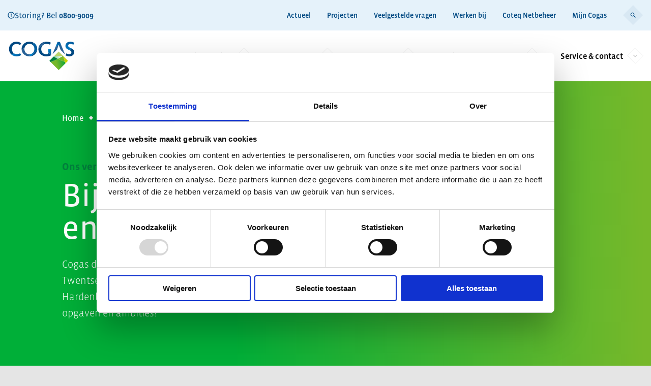

--- FILE ---
content_type: text/html; charset=UTF-8
request_url: https://www.cogas.nl/bijdragen-aan-de-energietransitie
body_size: 18766
content:
<!doctype html>
<html>
<!-- Created by Stimmt - www.stimmt.digital - Copyright Cogas Groep -->
<head>

    
    <meta http-equiv="x-ua-compatible" content="ie=edge">
    <meta name="viewport" content="width=device-width, initial-scale=1">
        <meta name="google-site-verification" content="V6Im6NI62Gg94PcQrw29UEZtwfJtAFx_L45C3qWiQC8" />
    
    				
	<title>Bijdragen aan de energietransitie - Cogas Groep</title>
	<meta name="description" content="" />

	<meta property="fb:app_id" content="">
	<meta property="og:url" content="https://www.cogas.nl/bijdragen-aan-de-energietransitie" />
	<meta property="og:type" content="website" />
	<meta property="og:title" content="Bijdragen aan de energietransitie - Cogas Groep" />
	<meta property="og:image" content="" />
	<meta property="og:image:width" content="1200" />
	<meta property="og:image:height" content="630" />
	<meta property="og:description" content="" />
	<meta property="og:site_name" content="Cogas Groep" />
	<meta property="og:locale" content="nl_NL" />
	<meta property="og:locale:alternate" content="nl_NL" />
	
	<meta name="twitter:card" content="summary_large_image" />
	<meta name="twitter:site" content="" />
	<meta name="twitter:url" content="https://www.cogas.nl/bijdragen-aan-de-energietransitie" />
	<meta name="twitter:title" content="Bijdragen aan de energietransitie - Cogas Groep" />
	<meta name="twitter:description" content="" />
	<meta name="twitter:image" content="" />

	
	<link rel="home" href="https://www.cogas.nl/" />
	<link rel="canonical" href="https://www.cogas.nl/bijdragen-aan-de-energietransitie">

    <link rel="icon"
          href="https://d3cygcdsimm4m1.cloudfront.net/uploads/identity/favicon-cogas.png"
          type="image/x-icon"/>

        <link rel="stylesheet" href="https://www.cogas.nl/assets/style/app.css"/>

    <link rel="stylesheet" href="https://use.typekit.net/lre3kyn.css">

        <script src="https://code.jquery.com/jquery-3.6.0.min.js" integrity="sha256-/xUj+3OJU5yExlq6GSYGSHk7tPXikynS7ogEvDej/m4=" crossorigin="anonymous"></script>
    
                <script>(function(w,d,s,l,i){w[l]=w[l]||[];w[l].push({'gtm.start':
                    new Date().getTime(),event:'gtm.js'});var f=d.getElementsByTagName(s)[0],
                j=d.createElement(s),dl=l!='dataLayer'?'&l='+l:'';j.async=true;j.src=
                'https://www.googletagmanager.com/gtm.js?id='+i+dl;f.parentNode.insertBefore(j,f);
            })(window,document,'script','dataLayer','GTM-N5TBWXN');</script>
        <!-- End Google Tag Manager -->
    
</head>

<body class="page-2614 type-subPage bijdragen-aan-de-energietransitie ">

    <!-- Google Tag Manager (noscript) -->
    <noscript><iframe src="https://www.googletagmanager.com/ns.html?id=GTM-N5TBWXN"
                      height="0" width="0" style="display:none;visibility:hidden"></iframe></noscript>
    <!-- End Google Tag Manager -->

  

<header class="header">
    <div class="header__top">
        <div class="container">
            <div class="header-wrapper">
                <div class="header-wrapper__left ">

                                            <div class="alert">
                            <svg xmlns="http://www.w3.org/2000/svg" width="14" height="14" fill="none" viewBox="0 0 14 14">
                                <path fill="#004982" d="M6.33301 7.66658h1.33333v-4H6.33301v4Zm.66666 2.66672c.18889 0 .34734-.064.47534-.192.12755-.1276.19133-.28583.19133-.47472 0-.18888-.06378-.34733-.19133-.47533-.128-.12755-.28645-.19133-.47534-.19133-.18888 0-.34711.06378-.47466.19133-.128.128-.192.28645-.192.47533 0 .18889.064.34712.192.47472.12755.128.28578.192.47466.192Zm0 3.3333c-.92222 0-1.78888-.1751-2.6-.5253-.81111-.3498-1.51666-.8247-2.11666-1.4247-.6-.6-1.07489-1.3056-1.424669-2.11668-.350222-.81111-.525333-1.67778-.525333-2.6s.175111-1.78889.525333-2.6c.349779-.81111.824669-1.51667 1.424669-2.11667.6-.6 1.30555-1.07511 2.11666-1.425331.81112-.349778 1.67778-.524667 2.6-.524667.92223 0 1.78889.174889 2.6.524667.81113.350221 1.51663.825331 2.11663 1.425331.6.6 1.0749 1.30556 1.4247 2.11667.3502.81111.5253 1.67778.5253 2.6s-.1751 1.78889-.5253 2.6c-.3498.81108-.8247 1.51668-1.4247 2.11668-.6.6-1.3055 1.0749-2.11663 1.4247-.81111.3502-1.67777.5253-2.6.5253Zm0-1.3333c1.47778 0 2.73623-.5194 3.77533-1.558 1.0387-1.03916 1.558-2.2976 1.558-3.77538s-.5193-2.73622-1.558-3.77533c-1.0391-1.03867-2.29755-1.558-3.77533-1.558-1.47777 0-2.736.51933-3.77466 1.558C2.1859 4.2637 1.66634 5.52214 1.66634 6.99992c0 1.47778.51956 2.73622 1.55867 3.77538 1.03866 1.0386 2.29689 1.558 3.77466 1.558Z"/>
                            </svg>
                            <p>Storing? Bel <a href="tel:08009009">0800-9009</a> </p>
                        </div>
                    
                </div>
                <div class="header-wrapper__right">
                    <nav class="nav nav--top">
                        
                                                <ul>
                                                                                                            <li >
                                                                                    <a  href="https://www.cogas.nl/nieuws">
                                                                    Actueel
                                                                                                </a>
                            
                                                    </li>
                    
                                                                                                            <li >
                                                                                    <a  href="https://www.cogas.nl/inspiratie">
                                                                    Projecten
                                                                                                </a>
                            
                                                    </li>
                    
                                                                                                            <li >
                                                                                    <a  href="https://www.cogas.nl/faq">
                                                                    Veelgestelde vragen
                                                                                                </a>
                            
                                                    </li>
                    
                                                                                                            <li >
                                                                                    <a  href="https://werkenbij.cogas.nl/" rel="noopener" target="_blank">
                                                                    Werken bij
                                                                                                </a>
                            
                                                    </li>
                    
                                                                                                            <li >
                                                                                    <a  href="https://coteqnetbeheer.nl" rel="noopener" target="_blank">
                                                                    Coteq Netbeheer
                                                                                                </a>
                            
                                                    </li>
                    
                                                                                                            <li >
                                                                                    <a  href="https://warmte.cogas.nl" rel="noopener" target="_blank">
                                                                    Mijn Cogas
                                                                                                </a>
                            
                                                    </li>
                    
                                                    </ul>
                    </nav>
                    <div class="search-toggle">
                        <svg class="search-ic" xmlns="http://www.w3.org/2000/svg" fill="none" viewBox="0 0 46 46">
                            <path fill="#004982" d="m22.6274 0 22.627417 22.627417L22.6274 45.254834-.000017 22.627417z" opacity=".06"/>
                            <g clip-path="url(#a)">
                                <path fill="#004982" d="M25.3333 24.3333h-.5266l-.1867-.18c.6533-.76 1.0467-1.7466 1.0467-2.82 0-2.3933-1.94-4.3333-4.3334-4.3333C18.94 17 17 18.94 17 21.3333c0 2.3934 1.94 4.3334 4.3333 4.3334 1.0734 0 2.06-.3934 2.82-1.0467l.18.1867v.5266l3.3334 3.3267.9933-.9933-3.3267-3.3334Zm-4 0c-1.66 0-3-1.34-3-3s1.34-3 3-3 3 1.34 3 3-1.34 3-3 3Z"/>
                            </g>
                            <defs>
                                <clipPath id="a">
                                    <path fill="#fff" d="M0 0h16v16H0z" transform="translate(15 15)"/>
                                </clipPath>
                            </defs>
                        </svg>
                        <svg class="close-ic" xmlns="http://www.w3.org/2000/svg" width="48" height="48">
                            <path d="m12.45 37.65-2.1-2.1L21.9 24 10.35 12.45l2.1-2.1L24 21.9l11.55-11.55 2.1 2.1L26.1 24l11.55 11.55-2.1 2.1L24 26.1Z"/>
                        </svg>
                    </div>
                    <div class="search-bar search-bar-mobile search-bar-header">
                        <form action="https://www.cogas.nl/zoekresultaten">
                            <input type="search" id="searchInput" name="q" pattern=".{0}|.{3,}" required aria-label="Search" placeholder="Zoeken">
                            <button class="search-bar__icon" type="submit">
                                <svg xmlns="http://www.w3.org/2000/svg" width="12" height="12" fill="none"
                                     viewBox="0 0 12 12">
                                    <path fill="#fff"
                                          d="M8.33333 7.33333h-.52666l-.18667-.18c.65333-.76 1.04667-1.74666 1.04667-2.82C8.66667 1.94 6.72667 0 4.33333 0 1.94 0 0 1.94 0 4.33333c0 2.39334 1.94 4.33334 4.33333 4.33334 1.07334 0 2.06-.39334 2.82-1.04667l.18.18667v.52666L10.6667 11.66l.9933-.9933-3.32667-3.33337Zm-4 0c-1.66 0-3-1.34-3-3s1.34-3 3-3 3 1.34 3 3-1.34 3-3 3Z"/>
                                </svg>
                            </button>
                        </form>
                    </div>
                </div>
            </div>
        </div>
    </div>
    <div class="header__main">
        <div class="container">
            <div class="header-wrapper">
                <a class="logo" href="/">
                    <svg width="135" height="60" viewBox="0 0 135 60" fill="none" xmlns="http://www.w3.org/2000/svg">
                        <path d="M100.464 21.5322L92.0867 29.879H108.81L100.464 21.5322Z" fill="#B9D36C"/>
                        <path d="M104.94 38.8609C102.732 37.8931 100.585 36.8649 98.5585 35.8367C96.5021 36.8649 94.3851 37.8931 92.1472 38.8609C89.5464 40.0101 86.9456 41.0383 84.4355 41.9455L100.464 57.9738L113.831 44.5766C113.498 43.7298 113.196 42.8528 112.893 42.0363C110.292 41.129 107.631 40.0705 104.94 38.8609Z" fill="url(#paint0_linear_1507_887)"/>
                        <path d="M98.5583 35.8669C100.615 36.8951 102.732 37.9233 104.939 38.8911C107.631 40.0705 110.292 41.129 112.893 42.0665C111.441 38.0141 110.292 34.1431 109.506 30.6048L108.841 29.9395C105.786 31.9052 102.339 33.9314 98.5583 35.8669Z" fill="#76B82A"/>
                        <path d="M98.5583 35.8668C102.339 33.9314 105.786 31.9354 108.841 29.9092H92.1168L90.6047 31.4213C93.0543 32.9031 95.7156 34.4152 98.5583 35.8668Z" fill="url(#paint1_linear_1507_887)"/>
                        <path d="M109.506 30.5745C110.322 34.143 111.441 38.014 112.893 42.0362C113.195 42.8829 113.498 43.7297 113.83 44.5765L118.669 39.7378L109.506 30.5745Z" fill="#C8D400"/>
                        <path d="M90.6048 31.3911L82.2278 39.7681L84.2842 41.8246L84.4355 41.9758C86.9455 41.0685 89.5463 40.0403 92.1471 38.8911C94.3548 37.9234 96.502 36.8951 98.5584 35.8669C95.7157 34.4153 93.0544 32.9032 90.6048 31.3911Z" fill="#00803D"/>
                        <path d="M8.28623 16.3607C8.28623 10.7962 11.9757 6.47159 17.5705 6.47159C19.8386 6.47159 22.7116 7.40909 24.4354 8.83046L26.7641 5.26191C24.1632 3.11473 20.8064 2.05627 17.3891 2.05627C8.89107 2.02602 2.75195 8.01393 2.75195 16.6026C2.75195 21.1389 4.62695 25.0099 7.71163 27.5805C9.25397 26.7034 10.8266 25.7962 12.4294 24.9192C9.85881 23.0442 8.28623 19.778 8.28623 16.3607Z" fill="#004982"/>
                        <path d="M58.0342 18.5986L45.9072 30.7257C52.3488 29.5462 57.1572 24.7378 58.0342 18.5986Z" fill="#004982"/>
                        <path d="M42.8226 2.02612C34.2944 2.02612 27.4597 8.37693 27.4597 16.512C27.4597 16.7539 27.4597 17.0261 27.49 17.2681C29.2742 16.4515 31.0585 15.6048 32.873 14.8185C32.9637 14.7882 33.0545 14.7277 33.1452 14.6975C33.992 9.34467 38.498 6.22975 42.8226 6.22975C45.3025 6.22975 47.4194 7.01604 49.0525 8.34669C49.2339 8.4979 49.3851 8.64911 49.5666 8.80032C49.6573 8.55838 49.7178 8.31645 49.8085 8.07451C50.2621 6.80435 50.746 5.50395 51.2299 4.20354C48.9012 2.81241 46.0585 2.02612 42.8226 2.02612Z" fill="#004982"/>
                        <path d="M100.464 2.60083H98.1047L94.3245 11.8851C96.1995 11.1291 98.0745 10.373 99.9495 9.58672L100.494 8.01414L100.887 9.19357C102.218 8.64922 103.518 8.07462 104.849 7.50002L102.822 2.60083H100.464Z" fill="url(#paint2_linear_1507_887)"/>
                        <path d="M119.002 9.94951C119.002 7.46967 121.27 6.19951 123.69 6.19951C125.746 6.19951 127.379 7.13701 129.103 8.04427L131.341 4.35475C128.891 2.99387 126.109 2.02612 123.266 2.02612C117.52 2.02612 113.71 5.56443 113.71 10.1007C113.71 15.3326 117.248 16.9656 120.454 18.2963C122.722 17.5705 124.929 16.8144 127.137 16.0584C123.599 13.9717 119.002 13.3366 119.002 9.94951Z" fill="url(#paint3_linear_1507_887)"/>
                        <path d="M125.443 22.8023C125.443 25.01 123.78 26.8245 120.847 26.8245C119.274 26.8245 117.127 25.8265 115.796 24.9192L113.74 28.8507C116.129 30.2116 118.76 30.9979 121.542 30.9979C127.107 30.9979 131.038 27.3386 131.038 22.5906C131.038 19.2035 129.284 17.3588 127.137 16.0583C124.959 16.8144 122.722 17.5704 120.453 18.2963C123.054 19.385 125.443 20.2922 125.443 22.8023Z" fill="#004982"/>
                        <path d="M17.631 30.9979C20.8669 30.9979 24.1028 30.1209 26.7338 28.3064L24.6169 24.7681C22.8629 25.7358 21.0484 26.5826 17.4193 26.5826C15.5141 26.5826 13.8205 25.9777 12.4294 24.9193C10.8266 25.7963 9.25401 26.6733 7.71167 27.5806C10.3125 29.7277 13.7298 30.9979 17.631 30.9979Z" fill="url(#paint4_linear_1507_887)"/>
                        <path d="M42.8224 26.8245C36.895 26.8245 32.9938 22.5906 32.9938 16.512C32.9938 15.8769 33.0543 15.2721 33.145 14.6672C33.0543 14.6975 32.9635 14.758 32.8728 14.7882C31.0583 15.6047 29.2438 16.4213 27.4897 17.2378C27.8829 25.2822 34.3849 30.9676 42.8526 30.9676C42.9131 30.9676 42.9434 30.9676 43.0039 30.9676C43.3365 29.5765 43.6692 28.1551 44.0623 26.7035C43.6389 26.7942 43.2156 26.8245 42.8224 26.8245Z" fill="#296297"/>
                        <path d="M60.4839 16.0887L74.4859 2.08667C66.744 2.72175 60.6956 8.58869 60.4839 16.0887Z" fill="#296297"/>
                        <path d="M85.4637 28.004C84.496 27.2479 83.5585 26.4919 82.6815 25.7358C82.4395 25.5241 82.1976 25.3124 81.9557 25.1007C81.9254 25.0705 81.9254 25.0705 81.8952 25.0403C81.6835 24.8588 81.4718 24.6471 81.2601 24.4657C81.1996 24.4052 81.1391 24.3447 81.0786 24.2842C80.8972 24.133 80.746 23.9818 80.5948 23.8306C80.3831 23.6491 80.1714 23.4374 79.9899 23.256L79.9294 26.129C78.8105 26.5826 77.3891 26.8548 75.877 26.8548C69.9496 26.8548 66.0484 22.6209 66.0484 16.5423C66.0484 10.0705 71.0686 6.22978 75.877 6.22978C76.8145 6.22978 78.2964 6.38099 79.1734 6.56244C80.625 6.86486 81.9557 7.34873 83.1956 7.95357L85.1311 4.08261C83.8004 3.3568 82.2278 2.81244 80.4738 2.47978C80.1109 2.4193 79.7782 2.35882 79.4153 2.29833C79.3851 2.29833 79.3548 2.29833 79.3548 2.29833C79.0222 2.23785 78.6593 2.20761 78.3266 2.17736C78.2057 2.17736 78.0847 2.14712 77.9637 2.14712C77.6915 2.11688 77.4194 2.08664 77.1472 2.08664C76.7238 2.0564 76.3004 2.0564 75.877 2.0564C75.6351 2.0564 75.4234 2.0564 75.1815 2.08664C74.9698 2.08664 74.7278 2.11688 74.5161 2.11688L60.4839 16.0887C60.4839 16.2399 60.4839 16.3608 60.4839 16.512C60.4839 24.9495 67.1674 30.9979 75.8468 30.9979C78.9919 30.9979 82.3186 30.1814 85.4637 29.002V28.004Z" fill="#004982"/>
                        <path d="M97.0765 17.8729L99.9192 9.5564C98.0442 10.3427 96.1692 11.0987 94.2942 11.8548L88.2156 26.7641L97.0765 17.8729Z" fill="#296297"/>
                        <path d="M104.183 18.2359L108.085 22.1371C108.901 21.8952 109.718 21.6533 110.534 21.4416L104.849 7.53027C103.518 8.10487 102.218 8.64923 100.887 9.22382L101.552 11.1895C102.46 13.6694 103.76 17.1472 104.183 18.2359Z" fill="#296297"/>
                        <path d="M112.681 26.7337L110.504 21.4111C109.687 21.6531 108.871 21.895 108.054 22.1067L112.681 26.7337Z" fill="#004982"/>
                        <path d="M54.2841 6.50194C53.4071 5.59468 52.4091 4.80839 51.2599 4.14307C50.776 5.44347 50.2922 6.74387 49.8386 8.01403C49.7478 8.25597 49.6873 8.49791 49.5966 8.73984C51.5321 10.5846 52.6511 13.3064 52.6511 16.4818C52.6511 21.6229 49.264 26.129 44.0321 26.7036C43.6692 28.1552 43.3063 29.5463 42.9736 30.9677C43.9716 30.9677 44.9696 30.8769 45.9071 30.6955L58.0341 18.5685C58.1248 17.9031 58.1853 17.2076 58.1853 16.4818C58.1853 12.6108 56.764 9.10274 54.2841 6.50194Z" fill="url(#paint5_linear_1507_887)"/>
                        <path d="M82.9839 16.3003H80.1109L80.0807 17.389L79.9597 23.2257C80.1714 23.4071 80.3529 23.6188 80.5646 23.8003C80.7158 23.9515 80.8972 24.1027 81.0484 24.2539C81.1089 24.3144 81.1694 24.3749 81.2299 24.4353C81.4416 24.6168 81.6533 24.8285 81.865 25.0099C81.8952 25.0402 81.8952 25.0402 81.9254 25.0704C82.1674 25.2821 82.4093 25.4938 82.6512 25.7055C83.5283 26.4616 84.4658 27.2176 85.4335 27.9736L85.615 16.27H82.9839V16.3003Z" fill="url(#paint6_linear_1507_887)"/>
                        <defs>
                            <linearGradient id="paint0_linear_1507_887" x1="113.051" y1="43.529" x2="96.448" y2="47.6799" gradientUnits="userSpaceOnUse">
                                <stop stop-color="#13A538"/>
                                <stop offset="1" stop-color="#76B82A"/>
                            </linearGradient>
                            <linearGradient id="paint1_linear_1507_887" x1="107.945" y1="34.1427" x2="76.4721" y2="24.7322" gradientUnits="userSpaceOnUse">
                                <stop stop-color="white"/>
                                <stop offset="1" stop-color="#13A538"/>
                            </linearGradient>
                            <linearGradient id="paint2_linear_1507_887" x1="98.1039" y1="13.1692" x2="101.675" y2="4.5155" gradientUnits="userSpaceOnUse">
                                <stop offset="0.00486866" stop-color="#0080C9"/>
                                <stop offset="1" stop-color="#005EA1"/>
                            </linearGradient>
                            <linearGradient id="paint3_linear_1507_887" x1="118.687" y1="20.9708" x2="123.22" y2="4.07441" gradientUnits="userSpaceOnUse">
                                <stop offset="0.00486866" stop-color="#0080C9"/>
                                <stop offset="1" stop-color="#005EA1"/>
                            </linearGradient>
                            <linearGradient id="paint4_linear_1507_887" x1="7.61514" y1="29.2015" x2="23.6872" y2="26.7289" gradientUnits="userSpaceOnUse">
                                <stop offset="0.00486866" stop-color="#0080C9"/>
                                <stop offset="1" stop-color="#005EA1"/>
                            </linearGradient>
                            <linearGradient id="paint5_linear_1507_887" x1="44.1508" y1="26.1953" x2="48.8626" y2="19.5436" gradientUnits="userSpaceOnUse">
                                <stop offset="0.00486866" stop-color="#0080C9"/>
                                <stop offset="1" stop-color="#005EA1"/>
                            </linearGradient>
                            <linearGradient id="paint6_linear_1507_887" x1="82.5104" y1="17.0658" x2="83.6384" y2="27.2207" gradientUnits="userSpaceOnUse">
                                <stop offset="0.00486866" stop-color="#0080C9"/>
                                <stop offset="1" stop-color="#005EA1"/>
                            </linearGradient>
                        </defs>
                    </svg>

                </a>
                <nav class="nav nav--main">
                    
                                        <ul>
                                                                                                    <li   class="has-subs">
                                                                                    <a  href="https://www.cogas.nl/energie-voor-jou">
                                                                    Energie voor jou
                                                                            <svg xmlns="http://www.w3.org/2000/svg" fill="none" viewBox="0 0 46 46">
                                            <path fill="#fff" d="m22.8823 0 22.627417 22.627417L22.8823 45.254834.254883 22.627417z"/>
                                            <path class="stroke" stroke="#000" stroke-opacity=".1" d="m22.8823.707107 21.92031022 21.92031022L22.8823 44.54772743.96198978 22.62741722z"/>
                                            <path class="fill" fill="#000" d="m28.8928 21.0482-1.41-1.41-4.59 4.5801-4.59-4.5801-1.41 1.41 6 6.0001 6-6.0001Z" opacity=".2"/>
                                        </svg>
                                                                                                </a>
                                                            <div class="mobile-sub-toggle">
                                    <svg xmlns="http://www.w3.org/2000/svg" fill="none" viewBox="0 0 46 46">
                                        <path fill="#fff" d="m22.8823 0 22.627417 22.627417L22.8823 45.254834.254883 22.627417z"/>
                                        <path class="stroke" stroke="#000" stroke-opacity=".1" d="m22.8823.707107 21.92031022 21.92031022L22.8823 44.54772743.96198978 22.62741722z"/>
                                        <path class="fill" fill="#000" d="m28.8928 21.0482-1.41-1.41-4.59 4.5801-4.59-4.5801-1.41 1.41 6 6.0001 6-6.0001Z" opacity=".2"/>
                                    </svg>
                                </div>
                            
                                                            <ul class="sub-menu sub-menu--1">
                                                                                                                            <li  >
                                                                                    <a >
                                                                    Soorten energienetten
                                                                            <svg xmlns="http://www.w3.org/2000/svg" fill="none" viewBox="0 0 46 46">
                                            <path fill="#fff" d="m22.8823 0 22.627417 22.627417L22.8823 45.254834.254883 22.627417z"/>
                                            <path class="stroke" stroke="#000" stroke-opacity=".1" d="m22.8823.707107 21.92031022 21.92031022L22.8823 44.54772743.96198978 22.62741722z"/>
                                            <path class="fill" fill="#000" d="m28.8928 21.0482-1.41-1.41-4.59 4.5801-4.59-4.5801-1.41 1.41 6 6.0001 6-6.0001Z" opacity=".2"/>
                                        </svg>
                                                                                                </a>
                                                            <div class="mobile-sub-toggle">
                                    <svg xmlns="http://www.w3.org/2000/svg" fill="none" viewBox="0 0 46 46">
                                        <path fill="#fff" d="m22.8823 0 22.627417 22.627417L22.8823 45.254834.254883 22.627417z"/>
                                        <path class="stroke" stroke="#000" stroke-opacity=".1" d="m22.8823.707107 21.92031022 21.92031022L22.8823 44.54772743.96198978 22.62741722z"/>
                                        <path class="fill" fill="#000" d="m28.8928 21.0482-1.41-1.41-4.59 4.5801-4.59-4.5801-1.41 1.41 6 6.0001 6-6.0001Z" opacity=".2"/>
                                    </svg>
                                </div>
                            
                                                            <ul class="sub-menu sub-menu--2">
                                                                                                                            <li >
                                                                                    <a  href="https://www.cogas.nl/energie-voor-jou/duurzame-warmte">
                                                                    Duurzame warmte
                                                                                                </a>
                            
                                                    </li>
                    
                                                                                                                            <li >
                                                                                    <a  href="https://www.cogas.nl/energie-voor-jou/stadsverwarming">
                                                                    Stadsverwarming
                                                                                                </a>
                            
                                                    </li>
                    
                                                                                                                            <li >
                                                                                    <a  href="https://www.cogas.nl/energie-voor-jou/warmte-koude-opslag">
                                                                    Warmte-koude opslag
                                                                                                </a>
                            
                                                    </li>
                    
                                                                                                        </ul>
                                                    </li>
                    
                                                                                                                            <li  >
                                                                                    <a >
                                                                    Tarieven Cogas
                                                                            <svg xmlns="http://www.w3.org/2000/svg" fill="none" viewBox="0 0 46 46">
                                            <path fill="#fff" d="m22.8823 0 22.627417 22.627417L22.8823 45.254834.254883 22.627417z"/>
                                            <path class="stroke" stroke="#000" stroke-opacity=".1" d="m22.8823.707107 21.92031022 21.92031022L22.8823 44.54772743.96198978 22.62741722z"/>
                                            <path class="fill" fill="#000" d="m28.8928 21.0482-1.41-1.41-4.59 4.5801-4.59-4.5801-1.41 1.41 6 6.0001 6-6.0001Z" opacity=".2"/>
                                        </svg>
                                                                                                </a>
                                                            <div class="mobile-sub-toggle">
                                    <svg xmlns="http://www.w3.org/2000/svg" fill="none" viewBox="0 0 46 46">
                                        <path fill="#fff" d="m22.8823 0 22.627417 22.627417L22.8823 45.254834.254883 22.627417z"/>
                                        <path class="stroke" stroke="#000" stroke-opacity=".1" d="m22.8823.707107 21.92031022 21.92031022L22.8823 44.54772743.96198978 22.62741722z"/>
                                        <path class="fill" fill="#000" d="m28.8928 21.0482-1.41-1.41-4.59 4.5801-4.59-4.5801-1.41 1.41 6 6.0001 6-6.0001Z" opacity=".2"/>
                                    </svg>
                                </div>
                            
                                                            <ul class="sub-menu sub-menu--2">
                                                                                                                            <li >
                                                                                    <a  href="https://www.cogas.nl/energie-voor-jou/tarieven-cogas">
                                                                    Tarieven
                                                                                                </a>
                            
                                                    </li>
                    
                                                                                                        </ul>
                                                    </li>
                    
                                                                                                                            <li class="menu-cta">
                                                                                    <a  class="menu-cta" href="https://d3cygcdsimm4m1.cloudfront.net/uploads/Documenten/Warmtetarieven/Warmtetarieven-algemeen-2026.pdf">
                                                                                                            <div class="background background--icon"></div>
                                        <div class="content content--icon">
                                                                                        <div class="icon">
                                                                                                    <img src="https://d3cygcdsimm4m1.cloudfront.net/uploads/icons/_icon/Group-1_2023-04-06-101046_drhv.svg">
                                                                                            </div>
                                            <div class="text">
                                                <span class="title">Warmtetarieven 2026</span>
                                                <span class="link">Bekijk de warmtetarieven
                                                    <svg xmlns="http://www.w3.org/2000/svg" width="6" height="8"
                                                         fill="none" viewBox="0 0 6 8">
                                                      <path fill="#333"
                                                            d="M1.66658 0 .726562.94 3.77996 4 .726562 7.06 1.66658 8l4.00008-4-4.00008-4Z"/>
                                                    </svg>
                                                </span>
                                            </div>
                                            <svg class="arrow" xmlns="http://www.w3.org/2000/svg" fill="none" viewBox="0 0 24 24">
                                                <path fill="#004982" d="M9.99963 6 8.5896 7.41 13.1697 12l-4.5801 4.59L9.99963 18l6.00007-6-6.00007-6Z" opacity=".8"/>
                                            </svg>
                                        </div>
                                                                                                </a>
                            
                                                    </li>
                    
                                                                                                            <div class="info-bar">
                                        <div class="container">
                                            <div class="info-bar__content">
                                                <a href="mailto:info@cogas.nl">info@cogas.nl</a>
                                                <a href="tel:0546836666">0546 - 836 666</a>
                                                <span>Werkdagen 08.00 – 17.00</span>
                                            </div>
                                        </div>
                                    </div>
                                                                    </ul>
                                                    </li>
                    
                                                                                                    <li   class="has-subs">
                                                                                    <a  href="https://www.cogas.nl/ons-verhaal">
                                                                    Ons verhaal
                                                                            <svg xmlns="http://www.w3.org/2000/svg" fill="none" viewBox="0 0 46 46">
                                            <path fill="#fff" d="m22.8823 0 22.627417 22.627417L22.8823 45.254834.254883 22.627417z"/>
                                            <path class="stroke" stroke="#000" stroke-opacity=".1" d="m22.8823.707107 21.92031022 21.92031022L22.8823 44.54772743.96198978 22.62741722z"/>
                                            <path class="fill" fill="#000" d="m28.8928 21.0482-1.41-1.41-4.59 4.5801-4.59-4.5801-1.41 1.41 6 6.0001 6-6.0001Z" opacity=".2"/>
                                        </svg>
                                                                                                </a>
                                                            <div class="mobile-sub-toggle">
                                    <svg xmlns="http://www.w3.org/2000/svg" fill="none" viewBox="0 0 46 46">
                                        <path fill="#fff" d="m22.8823 0 22.627417 22.627417L22.8823 45.254834.254883 22.627417z"/>
                                        <path class="stroke" stroke="#000" stroke-opacity=".1" d="m22.8823.707107 21.92031022 21.92031022L22.8823 44.54772743.96198978 22.62741722z"/>
                                        <path class="fill" fill="#000" d="m28.8928 21.0482-1.41-1.41-4.59 4.5801-4.59-4.5801-1.41 1.41 6 6.0001 6-6.0001Z" opacity=".2"/>
                                    </svg>
                                </div>
                            
                                                            <ul class="sub-menu sub-menu--1">
                                                                                                                            <li  >
                                                                                    <a >
                                                                    Onze ambities
                                                                            <svg xmlns="http://www.w3.org/2000/svg" fill="none" viewBox="0 0 46 46">
                                            <path fill="#fff" d="m22.8823 0 22.627417 22.627417L22.8823 45.254834.254883 22.627417z"/>
                                            <path class="stroke" stroke="#000" stroke-opacity=".1" d="m22.8823.707107 21.92031022 21.92031022L22.8823 44.54772743.96198978 22.62741722z"/>
                                            <path class="fill" fill="#000" d="m28.8928 21.0482-1.41-1.41-4.59 4.5801-4.59-4.5801-1.41 1.41 6 6.0001 6-6.0001Z" opacity=".2"/>
                                        </svg>
                                                                                                </a>
                                                            <div class="mobile-sub-toggle">
                                    <svg xmlns="http://www.w3.org/2000/svg" fill="none" viewBox="0 0 46 46">
                                        <path fill="#fff" d="m22.8823 0 22.627417 22.627417L22.8823 45.254834.254883 22.627417z"/>
                                        <path class="stroke" stroke="#000" stroke-opacity=".1" d="m22.8823.707107 21.92031022 21.92031022L22.8823 44.54772743.96198978 22.62741722z"/>
                                        <path class="fill" fill="#000" d="m28.8928 21.0482-1.41-1.41-4.59 4.5801-4.59-4.5801-1.41 1.41 6 6.0001 6-6.0001Z" opacity=".2"/>
                                    </svg>
                                </div>
                            
                                                            <ul class="sub-menu sub-menu--2">
                                                                                                                            <li class=" active">
                                                                                    <a  href="https://www.cogas.nl/bijdragen-aan-de-energietransitie">
                                                                    Bijdragen aan de energietransitie
                                                                                                </a>
                            
                                                    </li>
                    
                                                                                                                            <li >
                                                                                    <a  href="https://www.cogas.nl/duurzame-bedijfsvoering">
                                                                    Duurzame bedrijfsvoering
                                                                                                </a>
                            
                                                    </li>
                    
                                                                                                                            <li >
                                                                                    <a  href="https://www.cogas.nl/excellent-netbeheer">
                                                                    Excellent netbeheer
                                                                                                </a>
                            
                                                    </li>
                    
                                                                                                        </ul>
                                                    </li>
                    
                                                                                                            <div class="info-bar">
                                        <div class="container">
                                            <div class="info-bar__content">
                                                <a href="mailto:info@cogas.nl">info@cogas.nl</a>
                                                <a href="tel:0546836666">0546 - 836 666</a>
                                                <span>Werkdagen 08.00 – 17.00</span>
                                            </div>
                                        </div>
                                    </div>
                                                                    </ul>
                                                    </li>
                    
                                                                                                    <li   class="has-subs">
                                                                                    <a  href="https://www.cogas.nl/over-cogas">
                                                                    Over Cogas
                                                                            <svg xmlns="http://www.w3.org/2000/svg" fill="none" viewBox="0 0 46 46">
                                            <path fill="#fff" d="m22.8823 0 22.627417 22.627417L22.8823 45.254834.254883 22.627417z"/>
                                            <path class="stroke" stroke="#000" stroke-opacity=".1" d="m22.8823.707107 21.92031022 21.92031022L22.8823 44.54772743.96198978 22.62741722z"/>
                                            <path class="fill" fill="#000" d="m28.8928 21.0482-1.41-1.41-4.59 4.5801-4.59-4.5801-1.41 1.41 6 6.0001 6-6.0001Z" opacity=".2"/>
                                        </svg>
                                                                                                </a>
                                                            <div class="mobile-sub-toggle">
                                    <svg xmlns="http://www.w3.org/2000/svg" fill="none" viewBox="0 0 46 46">
                                        <path fill="#fff" d="m22.8823 0 22.627417 22.627417L22.8823 45.254834.254883 22.627417z"/>
                                        <path class="stroke" stroke="#000" stroke-opacity=".1" d="m22.8823.707107 21.92031022 21.92031022L22.8823 44.54772743.96198978 22.62741722z"/>
                                        <path class="fill" fill="#000" d="m28.8928 21.0482-1.41-1.41-4.59 4.5801-4.59-4.5801-1.41 1.41 6 6.0001 6-6.0001Z" opacity=".2"/>
                                    </svg>
                                </div>
                            
                                                            <ul class="sub-menu sub-menu--1">
                                                                                                                            <li  >
                                                                                    <a >
                                                                    Dit is Cogas
                                                                            <svg xmlns="http://www.w3.org/2000/svg" fill="none" viewBox="0 0 46 46">
                                            <path fill="#fff" d="m22.8823 0 22.627417 22.627417L22.8823 45.254834.254883 22.627417z"/>
                                            <path class="stroke" stroke="#000" stroke-opacity=".1" d="m22.8823.707107 21.92031022 21.92031022L22.8823 44.54772743.96198978 22.62741722z"/>
                                            <path class="fill" fill="#000" d="m28.8928 21.0482-1.41-1.41-4.59 4.5801-4.59-4.5801-1.41 1.41 6 6.0001 6-6.0001Z" opacity=".2"/>
                                        </svg>
                                                                                                </a>
                                                            <div class="mobile-sub-toggle">
                                    <svg xmlns="http://www.w3.org/2000/svg" fill="none" viewBox="0 0 46 46">
                                        <path fill="#fff" d="m22.8823 0 22.627417 22.627417L22.8823 45.254834.254883 22.627417z"/>
                                        <path class="stroke" stroke="#000" stroke-opacity=".1" d="m22.8823.707107 21.92031022 21.92031022L22.8823 44.54772743.96198978 22.62741722z"/>
                                        <path class="fill" fill="#000" d="m28.8928 21.0482-1.41-1.41-4.59 4.5801-4.59-4.5801-1.41 1.41 6 6.0001 6-6.0001Z" opacity=".2"/>
                                    </svg>
                                </div>
                            
                                                            <ul class="sub-menu sub-menu--2">
                                                                                                                            <li >
                                                                                    <a  href="/over-cogas#organisatie">
                                                                    Onze organisatie
                                                                                                </a>
                            
                                                    </li>
                    
                                                                                                                            <li >
                                                                                    <a  href="/over-cogas#missie">
                                                                    Onze missie en visie
                                                                                                </a>
                            
                                                    </li>
                    
                                                                                                                            <li >
                                                                                    <a  href="https://www.cogas.nl/over-cogas/directie">
                                                                    Directie
                                                                                                </a>
                            
                                                    </li>
                    
                                                                                                                            <li >
                                                                                    <a  href="https://www.cogas.nl/over-cogas/rvc">
                                                                    Raad van commissarissen
                                                                                                </a>
                            
                                                    </li>
                    
                                                                                                                            <li >
                                                                                    <a  href="https://www.cogas.nl/over-cogas/veiligheid">
                                                                    Veilig werken
                                                                                                </a>
                            
                                                    </li>
                    
                                                                                                        </ul>
                                                    </li>
                    
                                                                                                                            <li  >
                                                                                    <a >
                                                                    Midden in de samenleving
                                                                            <svg xmlns="http://www.w3.org/2000/svg" fill="none" viewBox="0 0 46 46">
                                            <path fill="#fff" d="m22.8823 0 22.627417 22.627417L22.8823 45.254834.254883 22.627417z"/>
                                            <path class="stroke" stroke="#000" stroke-opacity=".1" d="m22.8823.707107 21.92031022 21.92031022L22.8823 44.54772743.96198978 22.62741722z"/>
                                            <path class="fill" fill="#000" d="m28.8928 21.0482-1.41-1.41-4.59 4.5801-4.59-4.5801-1.41 1.41 6 6.0001 6-6.0001Z" opacity=".2"/>
                                        </svg>
                                                                                                </a>
                                                            <div class="mobile-sub-toggle">
                                    <svg xmlns="http://www.w3.org/2000/svg" fill="none" viewBox="0 0 46 46">
                                        <path fill="#fff" d="m22.8823 0 22.627417 22.627417L22.8823 45.254834.254883 22.627417z"/>
                                        <path class="stroke" stroke="#000" stroke-opacity=".1" d="m22.8823.707107 21.92031022 21.92031022L22.8823 44.54772743.96198978 22.62741722z"/>
                                        <path class="fill" fill="#000" d="m28.8928 21.0482-1.41-1.41-4.59 4.5801-4.59-4.5801-1.41 1.41 6 6.0001 6-6.0001Z" opacity=".2"/>
                                    </svg>
                                </div>
                            
                                                            <ul class="sub-menu sub-menu--2">
                                                                                                                            <li >
                                                                                    <a  href="https://www.cogas.nl/cogas-ondersteunt/cogas-cultuurfonds">
                                                                    Cogas Cultuurfonds
                                                                                                </a>
                            
                                                    </li>
                    
                                                                                                                            <li >
                                                                                    <a  href="https://www.cogas.nl/cogas-ondersteunt/sponsoring">
                                                                    Sponsoring
                                                                                                </a>
                            
                                                    </li>
                    
                                                                                                        </ul>
                                                    </li>
                    
                                                                                                                            <li  >
                                                                                    <a >
                                                                    Cogas in cijfers
                                                                            <svg xmlns="http://www.w3.org/2000/svg" fill="none" viewBox="0 0 46 46">
                                            <path fill="#fff" d="m22.8823 0 22.627417 22.627417L22.8823 45.254834.254883 22.627417z"/>
                                            <path class="stroke" stroke="#000" stroke-opacity=".1" d="m22.8823.707107 21.92031022 21.92031022L22.8823 44.54772743.96198978 22.62741722z"/>
                                            <path class="fill" fill="#000" d="m28.8928 21.0482-1.41-1.41-4.59 4.5801-4.59-4.5801-1.41 1.41 6 6.0001 6-6.0001Z" opacity=".2"/>
                                        </svg>
                                                                                                </a>
                                                            <div class="mobile-sub-toggle">
                                    <svg xmlns="http://www.w3.org/2000/svg" fill="none" viewBox="0 0 46 46">
                                        <path fill="#fff" d="m22.8823 0 22.627417 22.627417L22.8823 45.254834.254883 22.627417z"/>
                                        <path class="stroke" stroke="#000" stroke-opacity=".1" d="m22.8823.707107 21.92031022 21.92031022L22.8823 44.54772743.96198978 22.62741722z"/>
                                        <path class="fill" fill="#000" d="m28.8928 21.0482-1.41-1.41-4.59 4.5801-4.59-4.5801-1.41 1.41 6 6.0001 6-6.0001Z" opacity=".2"/>
                                    </svg>
                                </div>
                            
                                                            <ul class="sub-menu sub-menu--2">
                                                                                                                            <li >
                                                                                    <a  href="https://d3cygcdsimm4m1.cloudfront.net/uploads/Documenten/Jaarverslagen/Jaarverslag-Cogas-2020_pag_lr.pdf">
                                                                    Jaarverslag Cogas 2020
                                                                                                </a>
                            
                                                    </li>
                    
                                                                                                                            <li >
                                                                                    <a  href="https://d3cygcdsimm4m1.cloudfront.net/uploads/Documenten/Jaarverslagen/Jaarverslag-2021-DEF-1.pdf">
                                                                    Jaarverslag Cogas 2021
                                                                                                </a>
                            
                                                    </li>
                    
                                                                                                                            <li >
                                                                                    <a  href="https://d3cygcdsimm4m1.cloudfront.net/uploads/Documenten/Jaarverslagen/Jaarverslag-2022-05f-spread-voor-website-def.pdf" rel="noopener" target="_blank">
                                                                    Jaarverslag Cogas 2022
                                                                                                </a>
                            
                                                    </li>
                    
                                                                                                                            <li >
                                                                                    <a  href="https://d3cygcdsimm4m1.cloudfront.net/uploads/Documenten/Jaarverslagen/Jaarverslag-2023-07-spreadsDEF.pdf" rel="noopener" target="_blank">
                                                                    Jaarverslag Cogas 2023
                                                                                                </a>
                            
                                                    </li>
                    
                                                                                                                            <li >
                                                                                    <a  href="https://d3cygcdsimm4m1.cloudfront.net/uploads/Documenten/Jaarverslagen/Jaarverslag-2024.pdf">
                                                                    Jaarverslag Cogas 2024
                                                                                                </a>
                            
                                                    </li>
                    
                                                                                                        </ul>
                                                    </li>
                    
                                                                                                            <div class="info-bar">
                                        <div class="container">
                                            <div class="info-bar__content">
                                                <a href="mailto:info@cogas.nl">info@cogas.nl</a>
                                                <a href="tel:0546836666">0546 - 836 666</a>
                                                <span>Werkdagen 08.00 – 17.00</span>
                                            </div>
                                        </div>
                                    </div>
                                                                    </ul>
                                                    </li>
                    
                                                                                                    <li   class="has-subs">
                                                                                    <a  href="https://www.cogas.nl/storing-onderhoud">
                                                                    Storingen &amp; onderhoud
                                                                            <svg xmlns="http://www.w3.org/2000/svg" fill="none" viewBox="0 0 46 46">
                                            <path fill="#fff" d="m22.8823 0 22.627417 22.627417L22.8823 45.254834.254883 22.627417z"/>
                                            <path class="stroke" stroke="#000" stroke-opacity=".1" d="m22.8823.707107 21.92031022 21.92031022L22.8823 44.54772743.96198978 22.62741722z"/>
                                            <path class="fill" fill="#000" d="m28.8928 21.0482-1.41-1.41-4.59 4.5801-4.59-4.5801-1.41 1.41 6 6.0001 6-6.0001Z" opacity=".2"/>
                                        </svg>
                                                                                                </a>
                                                            <div class="mobile-sub-toggle">
                                    <svg xmlns="http://www.w3.org/2000/svg" fill="none" viewBox="0 0 46 46">
                                        <path fill="#fff" d="m22.8823 0 22.627417 22.627417L22.8823 45.254834.254883 22.627417z"/>
                                        <path class="stroke" stroke="#000" stroke-opacity=".1" d="m22.8823.707107 21.92031022 21.92031022L22.8823 44.54772743.96198978 22.62741722z"/>
                                        <path class="fill" fill="#000" d="m28.8928 21.0482-1.41-1.41-4.59 4.5801-4.59-4.5801-1.41 1.41 6 6.0001 6-6.0001Z" opacity=".2"/>
                                    </svg>
                                </div>
                            
                                                            <ul class="sub-menu sub-menu--1">
                                                                                                                            <li  >
                                                                                    <a >
                                                                    Overzicht
                                                                            <svg xmlns="http://www.w3.org/2000/svg" fill="none" viewBox="0 0 46 46">
                                            <path fill="#fff" d="m22.8823 0 22.627417 22.627417L22.8823 45.254834.254883 22.627417z"/>
                                            <path class="stroke" stroke="#000" stroke-opacity=".1" d="m22.8823.707107 21.92031022 21.92031022L22.8823 44.54772743.96198978 22.62741722z"/>
                                            <path class="fill" fill="#000" d="m28.8928 21.0482-1.41-1.41-4.59 4.5801-4.59-4.5801-1.41 1.41 6 6.0001 6-6.0001Z" opacity=".2"/>
                                        </svg>
                                                                                                </a>
                                                            <div class="mobile-sub-toggle">
                                    <svg xmlns="http://www.w3.org/2000/svg" fill="none" viewBox="0 0 46 46">
                                        <path fill="#fff" d="m22.8823 0 22.627417 22.627417L22.8823 45.254834.254883 22.627417z"/>
                                        <path class="stroke" stroke="#000" stroke-opacity=".1" d="m22.8823.707107 21.92031022 21.92031022L22.8823 44.54772743.96198978 22.62741722z"/>
                                        <path class="fill" fill="#000" d="m28.8928 21.0482-1.41-1.41-4.59 4.5801-4.59-4.5801-1.41 1.41 6 6.0001 6-6.0001Z" opacity=".2"/>
                                    </svg>
                                </div>
                            
                                                            <ul class="sub-menu sub-menu--2">
                                                                                                                            <li >
                                                                                    <a  href="https://www.cogas.nl/storingsoverzicht">
                                                                    Storingsoverzicht
                                                                                                </a>
                            
                                                    </li>
                    
                                                                                                                            <li >
                                                                                    <a  href="https://www.cogas.nl/werkzaamheden">
                                                                    Werkzaamhedenoverzicht
                                                                                                </a>
                            
                                                    </li>
                    
                                                                                                        </ul>
                                                    </li>
                    
                                                                                                                            <li  >
                                                                                    <a >
                                                                    Storingsregistratie
                                                                            <svg xmlns="http://www.w3.org/2000/svg" fill="none" viewBox="0 0 46 46">
                                            <path fill="#fff" d="m22.8823 0 22.627417 22.627417L22.8823 45.254834.254883 22.627417z"/>
                                            <path class="stroke" stroke="#000" stroke-opacity=".1" d="m22.8823.707107 21.92031022 21.92031022L22.8823 44.54772743.96198978 22.62741722z"/>
                                            <path class="fill" fill="#000" d="m28.8928 21.0482-1.41-1.41-4.59 4.5801-4.59-4.5801-1.41 1.41 6 6.0001 6-6.0001Z" opacity=".2"/>
                                        </svg>
                                                                                                </a>
                                                            <div class="mobile-sub-toggle">
                                    <svg xmlns="http://www.w3.org/2000/svg" fill="none" viewBox="0 0 46 46">
                                        <path fill="#fff" d="m22.8823 0 22.627417 22.627417L22.8823 45.254834.254883 22.627417z"/>
                                        <path class="stroke" stroke="#000" stroke-opacity=".1" d="m22.8823.707107 21.92031022 21.92031022L22.8823 44.54772743.96198978 22.62741722z"/>
                                        <path class="fill" fill="#000" d="m28.8928 21.0482-1.41-1.41-4.59 4.5801-4.59-4.5801-1.41 1.41 6 6.0001 6-6.0001Z" opacity=".2"/>
                                    </svg>
                                </div>
                            
                                                            <ul class="sub-menu sub-menu--2">
                                                                                                                            <li >
                                                                                    <a  href="https://www.cogas.nl/storing-onderhoud/storingsregistratie">
                                                                    Storingsregistratie
                                                                                                </a>
                            
                                                    </li>
                    
                                                                                                        </ul>
                                                    </li>
                    
                                                                                                                            <li  >
                                                                                    <a >
                                                                    Ik heb een storing
                                                                            <svg xmlns="http://www.w3.org/2000/svg" fill="none" viewBox="0 0 46 46">
                                            <path fill="#fff" d="m22.8823 0 22.627417 22.627417L22.8823 45.254834.254883 22.627417z"/>
                                            <path class="stroke" stroke="#000" stroke-opacity=".1" d="m22.8823.707107 21.92031022 21.92031022L22.8823 44.54772743.96198978 22.62741722z"/>
                                            <path class="fill" fill="#000" d="m28.8928 21.0482-1.41-1.41-4.59 4.5801-4.59-4.5801-1.41 1.41 6 6.0001 6-6.0001Z" opacity=".2"/>
                                        </svg>
                                                                                                </a>
                                                            <div class="mobile-sub-toggle">
                                    <svg xmlns="http://www.w3.org/2000/svg" fill="none" viewBox="0 0 46 46">
                                        <path fill="#fff" d="m22.8823 0 22.627417 22.627417L22.8823 45.254834.254883 22.627417z"/>
                                        <path class="stroke" stroke="#000" stroke-opacity=".1" d="m22.8823.707107 21.92031022 21.92031022L22.8823 44.54772743.96198978 22.62741722z"/>
                                        <path class="fill" fill="#000" d="m28.8928 21.0482-1.41-1.41-4.59 4.5801-4.59-4.5801-1.41 1.41 6 6.0001 6-6.0001Z" opacity=".2"/>
                                    </svg>
                                </div>
                            
                                                            <ul class="sub-menu sub-menu--2">
                                                                                                                            <li >
                                                                                    <a  href="https://www.cogas.nl/storing-onderhoud/ontdek-wie-je-moet-bellen">
                                                                    Storing of een ander probleem
                                                                                                </a>
                            
                                                    </li>
                    
                                                                                                                            <li >
                                                                                    <a  href="https://www.cogas.nl/storing-onderhoud/heb-ik-recht-op-compensatie">
                                                                    Wanneer heb ik recht op compensatie?
                                                                                                </a>
                            
                                                    </li>
                    
                                                                                                        </ul>
                                                    </li>
                    
                                                                                                                            <li class="menu-cta">
                                                                                    <a  class="menu-cta" href="https://www.cogas.nl/storing-onderhoud/ontdek-wie-je-moet-bellen">
                                                                                                            <div class="background background--icon"></div>
                                        <div class="content content--icon">
                                                                                        <div class="icon">
                                                                                                    <img src="https://d3cygcdsimm4m1.cloudfront.net/uploads/identity/_icon/favicon-cogas.png">
                                                                                            </div>
                                            <div class="text">
                                                <span class="title">Storing aan jouw installatie?</span>
                                                <span class="link">Bel 0546 83 66 66
                                                    <svg xmlns="http://www.w3.org/2000/svg" width="6" height="8"
                                                         fill="none" viewBox="0 0 6 8">
                                                      <path fill="#333"
                                                            d="M1.66658 0 .726562.94 3.77996 4 .726562 7.06 1.66658 8l4.00008-4-4.00008-4Z"/>
                                                    </svg>
                                                </span>
                                            </div>
                                            <svg class="arrow" xmlns="http://www.w3.org/2000/svg" fill="none" viewBox="0 0 24 24">
                                                <path fill="#004982" d="M9.99963 6 8.5896 7.41 13.1697 12l-4.5801 4.59L9.99963 18l6.00007-6-6.00007-6Z" opacity=".8"/>
                                            </svg>
                                        </div>
                                                                                                </a>
                            
                                                    </li>
                    
                                                                                                            <div class="info-bar">
                                        <div class="container">
                                            <div class="info-bar__content">
                                                <a href="mailto:info@cogas.nl">info@cogas.nl</a>
                                                <a href="tel:0546836666">0546 - 836 666</a>
                                                <span>Werkdagen 08.00 – 17.00</span>
                                            </div>
                                        </div>
                                    </div>
                                                                    </ul>
                                                    </li>
                    
                                                                                                    <li   class="has-subs">
                                                                                    <a  href="https://www.cogas.nl/contact">
                                                                    Service &amp; contact
                                                                            <svg xmlns="http://www.w3.org/2000/svg" fill="none" viewBox="0 0 46 46">
                                            <path fill="#fff" d="m22.8823 0 22.627417 22.627417L22.8823 45.254834.254883 22.627417z"/>
                                            <path class="stroke" stroke="#000" stroke-opacity=".1" d="m22.8823.707107 21.92031022 21.92031022L22.8823 44.54772743.96198978 22.62741722z"/>
                                            <path class="fill" fill="#000" d="m28.8928 21.0482-1.41-1.41-4.59 4.5801-4.59-4.5801-1.41 1.41 6 6.0001 6-6.0001Z" opacity=".2"/>
                                        </svg>
                                                                                                </a>
                                                            <div class="mobile-sub-toggle">
                                    <svg xmlns="http://www.w3.org/2000/svg" fill="none" viewBox="0 0 46 46">
                                        <path fill="#fff" d="m22.8823 0 22.627417 22.627417L22.8823 45.254834.254883 22.627417z"/>
                                        <path class="stroke" stroke="#000" stroke-opacity=".1" d="m22.8823.707107 21.92031022 21.92031022L22.8823 44.54772743.96198978 22.62741722z"/>
                                        <path class="fill" fill="#000" d="m28.8928 21.0482-1.41-1.41-4.59 4.5801-4.59-4.5801-1.41 1.41 6 6.0001 6-6.0001Z" opacity=".2"/>
                                    </svg>
                                </div>
                            
                                                            <ul class="sub-menu sub-menu--1">
                                                                                                                            <li  >
                                                                                    <a >
                                                                    Zelf regelen
                                                                            <svg xmlns="http://www.w3.org/2000/svg" fill="none" viewBox="0 0 46 46">
                                            <path fill="#fff" d="m22.8823 0 22.627417 22.627417L22.8823 45.254834.254883 22.627417z"/>
                                            <path class="stroke" stroke="#000" stroke-opacity=".1" d="m22.8823.707107 21.92031022 21.92031022L22.8823 44.54772743.96198978 22.62741722z"/>
                                            <path class="fill" fill="#000" d="m28.8928 21.0482-1.41-1.41-4.59 4.5801-4.59-4.5801-1.41 1.41 6 6.0001 6-6.0001Z" opacity=".2"/>
                                        </svg>
                                                                                                </a>
                                                            <div class="mobile-sub-toggle">
                                    <svg xmlns="http://www.w3.org/2000/svg" fill="none" viewBox="0 0 46 46">
                                        <path fill="#fff" d="m22.8823 0 22.627417 22.627417L22.8823 45.254834.254883 22.627417z"/>
                                        <path class="stroke" stroke="#000" stroke-opacity=".1" d="m22.8823.707107 21.92031022 21.92031022L22.8823 44.54772743.96198978 22.62741722z"/>
                                        <path class="fill" fill="#000" d="m28.8928 21.0482-1.41-1.41-4.59 4.5801-4.59-4.5801-1.41 1.41 6 6.0001 6-6.0001Z" opacity=".2"/>
                                    </svg>
                                </div>
                            
                                                            <ul class="sub-menu sub-menu--2">
                                                                                                                            <li >
                                                                                    <a  href="https://www.cogas.nl/contactformulier-2">
                                                                    Schadeformulier
                                                                                                </a>
                            
                                                    </li>
                    
                                                                                                                            <li >
                                                                                    <a  href="https://www.cogas.nl/contactformulier">
                                                                    Contactformulier
                                                                                                </a>
                            
                                                    </li>
                    
                                                                                                                            <li >
                                                                                    <a  href="https://www.cogas.nl/communicatievoorkeur">
                                                                    Communicatievoorkeur
                                                                                                </a>
                            
                                                    </li>
                    
                                                                                                                            <li >
                                                                                    <a  href="https://www.cogas.nl/klachtenformulier">
                                                                    Klachtenformulier
                                                                                                </a>
                            
                                                    </li>
                    
                                                                                                                            <li >
                                                                                    <a  href="https://www.cogas.nl/formulier-overlijden">
                                                                    Opzeggen bij overlijden
                                                                                                </a>
                            
                                                    </li>
                    
                                                                                                                            <li >
                                                                                    <a  href="https://www.cogas.nl/slimme-meter-aan-formulier">
                                                                    Slimme meter aan- formulier
                                                                                                </a>
                            
                                                    </li>
                    
                                                                                                                            <li >
                                                                                    <a  href="https://www.cogas.nl/slimme-meter-uit-formulier">
                                                                    Slimme meter uit- formulier
                                                                                                </a>
                            
                                                    </li>
                    
                                                                                                        </ul>
                                                    </li>
                    
                                                                                                                            <li  >
                                                                                    <a >
                                                                    Bezoek Cogas
                                                                            <svg xmlns="http://www.w3.org/2000/svg" fill="none" viewBox="0 0 46 46">
                                            <path fill="#fff" d="m22.8823 0 22.627417 22.627417L22.8823 45.254834.254883 22.627417z"/>
                                            <path class="stroke" stroke="#000" stroke-opacity=".1" d="m22.8823.707107 21.92031022 21.92031022L22.8823 44.54772743.96198978 22.62741722z"/>
                                            <path class="fill" fill="#000" d="m28.8928 21.0482-1.41-1.41-4.59 4.5801-4.59-4.5801-1.41 1.41 6 6.0001 6-6.0001Z" opacity=".2"/>
                                        </svg>
                                                                                                </a>
                                                            <div class="mobile-sub-toggle">
                                    <svg xmlns="http://www.w3.org/2000/svg" fill="none" viewBox="0 0 46 46">
                                        <path fill="#fff" d="m22.8823 0 22.627417 22.627417L22.8823 45.254834.254883 22.627417z"/>
                                        <path class="stroke" stroke="#000" stroke-opacity=".1" d="m22.8823.707107 21.92031022 21.92031022L22.8823 44.54772743.96198978 22.62741722z"/>
                                        <path class="fill" fill="#000" d="m28.8928 21.0482-1.41-1.41-4.59 4.5801-4.59-4.5801-1.41 1.41 6 6.0001 6-6.0001Z" opacity=".2"/>
                                    </svg>
                                </div>
                            
                                                            <ul class="sub-menu sub-menu--2">
                                                                                                                            <li >
                                                                                    <a  href="https://www.cogas.nl/routebeschrijving">
                                                                    Routebeschrijving
                                                                                                </a>
                            
                                                    </li>
                    
                                                                                                        </ul>
                                                    </li>
                    
                                                                                                                            <li  >
                                                                                    <a >
                                                                    Mijn Cogas
                                                                            <svg xmlns="http://www.w3.org/2000/svg" fill="none" viewBox="0 0 46 46">
                                            <path fill="#fff" d="m22.8823 0 22.627417 22.627417L22.8823 45.254834.254883 22.627417z"/>
                                            <path class="stroke" stroke="#000" stroke-opacity=".1" d="m22.8823.707107 21.92031022 21.92031022L22.8823 44.54772743.96198978 22.62741722z"/>
                                            <path class="fill" fill="#000" d="m28.8928 21.0482-1.41-1.41-4.59 4.5801-4.59-4.5801-1.41 1.41 6 6.0001 6-6.0001Z" opacity=".2"/>
                                        </svg>
                                                                                                </a>
                                                            <div class="mobile-sub-toggle">
                                    <svg xmlns="http://www.w3.org/2000/svg" fill="none" viewBox="0 0 46 46">
                                        <path fill="#fff" d="m22.8823 0 22.627417 22.627417L22.8823 45.254834.254883 22.627417z"/>
                                        <path class="stroke" stroke="#000" stroke-opacity=".1" d="m22.8823.707107 21.92031022 21.92031022L22.8823 44.54772743.96198978 22.62741722z"/>
                                        <path class="fill" fill="#000" d="m28.8928 21.0482-1.41-1.41-4.59 4.5801-4.59-4.5801-1.41 1.41 6 6.0001 6-6.0001Z" opacity=".2"/>
                                    </svg>
                                </div>
                            
                                                            <ul class="sub-menu sub-menu--2">
                                                                                                                            <li >
                                                                                    <a  href="https://www.cogas.nl/klantportaal-mijn-cogas">
                                                                    Klantportaal Mijn Cogas
                                                                                                </a>
                            
                                                    </li>
                    
                                                                                                        </ul>
                                                    </li>
                    
                                                                                                                            <li class="menu-cta">
                                                                                    <a  class="menu-cta" href="/contact">
                                                                                                            <div class="background background--icon"></div>
                                        <div class="content content--icon">
                                                                                        <div class="icon">
                                                                                                    <img src="https://d3cygcdsimm4m1.cloudfront.net/uploads/icons/_icon/ICON-gas.svg">
                                                                                            </div>
                                            <div class="text">
                                                <span class="title">Ruik je gas? Of valt de stroom uit?</span>
                                                <span class="link">Bel 0800-9009
                                                    <svg xmlns="http://www.w3.org/2000/svg" width="6" height="8"
                                                         fill="none" viewBox="0 0 6 8">
                                                      <path fill="#333"
                                                            d="M1.66658 0 .726562.94 3.77996 4 .726562 7.06 1.66658 8l4.00008-4-4.00008-4Z"/>
                                                    </svg>
                                                </span>
                                            </div>
                                            <svg class="arrow" xmlns="http://www.w3.org/2000/svg" fill="none" viewBox="0 0 24 24">
                                                <path fill="#004982" d="M9.99963 6 8.5896 7.41 13.1697 12l-4.5801 4.59L9.99963 18l6.00007-6-6.00007-6Z" opacity=".8"/>
                                            </svg>
                                        </div>
                                                                                                </a>
                            
                                                    </li>
                    
                                                                                                            <div class="info-bar">
                                        <div class="container">
                                            <div class="info-bar__content">
                                                <a href="mailto:info@cogas.nl">info@cogas.nl</a>
                                                <a href="tel:0546836666">0546 - 836 666</a>
                                                <span>Werkdagen 08.00 – 17.00</span>
                                            </div>
                                        </div>
                                    </div>
                                                                    </ul>
                                                    </li>
                    
                                            </ul>
                                    </nav>
                <div class="mobile-toggles">
                    <div class="toggle-search">
                        <svg class="icon" xmlns="http://www.w3.org/2000/svg" width="12" height="12" fill="none"
                             viewBox="0 0 12 12">
                            <path fill="#333333"
                                  d="M8.33333 7.33333h-.52666l-.18667-.18c.65333-.76 1.04667-1.74666 1.04667-2.82C8.66667 1.94 6.72667 0 4.33333 0 1.94 0 0 1.94 0 4.33333c0 2.39334 1.94 4.33334 4.33333 4.33334 1.07334 0 2.06-.39334 2.82-1.04667l.18.18667v.52666L10.6667 11.66l.9933-.9933-3.32667-3.33337Zm-4 0c-1.66 0-3-1.34-3-3s1.34-3 3-3 3 1.34 3 3-1.34 3-3 3Z"/>
                        </svg>
                        <div class="close"></div>
                    </div>
                    <div class="toggle-nav">
                        <svg class="ham hamRotate ham4" viewBox="0 0 100 100" width="60">
                            <path class="line top"
                                  d="m 70,33 h -40 c 0,0 -8.5,-0.149796 -8.5,8.5 0,8.649796 8.5,8.5 8.5,8.5 h 20 v -20"></path>
                            <path class="line middle" d="m 70,50 h -40"></path>
                            <path class="line bottom"
                                  d="m 30,67 h 40 c 0,0 8.5,0.149796 8.5,-8.5 0,-8.649796 -8.5,-8.5 -8.5,-8.5 h -20 v 20"></path>
                        </svg>
                    </div>
                </div>
            </div>
        </div>
    </div>
</header>

<div id="master-wrapper">
                <div class="page-header page-header--sub-page page-header--sub-page-detail">
    <div class="container">
        <div class="row justify-content-center">
            <div class="col-xl-10">
                <div class="c-breadcrumb">
    <ul class="c-breadcrumb__items">
                                    <li class="c-breadcrumb__item">
                    <a class="c-breadcrumb__link" href="https://www.cogas.nl/">
                        <span>Home</span>
                    </a>
                </li>
                                                <li class="c-breadcrumb__item">
                    <span>Bijdragen aan de...</span>
                </li>
                        </ul>
</div>
            </div>
        </div>
        <div class="page-header__content page-header__content--sub-page has-img">
            <div class="row">
                <div class="col-xl-5 col-md-6 offset-xl-1">
                    <div class="content content--title editor">
                                                                                    <h5 class="subtitle">Ons verhaal</h5>
                                                        <h1>Bijdragen aan de energietransitie</h1>
                                                            <p>Cogas draagt bij aan de energietransitie in 8 Twentse gemeenten en in de Sallandse gemeente Hardenberg. Wat houdt dat in? Wat zijn onze opgaven en ambities?</p>
                                                                        </div>
                </div>
                
                                                                                            </div>
        </div>
    </div>
</div>
        
<div class="contentbuilder bg-white">
    
                    <section class="flexible-section flexible-section--content-col">
    <div class="container">
        <div class="row justify-content-center">
            <div class="col-lg-6">
              <div class="content-block editor">
                  <h2>Een toekomst met 100% duurzame energie</h2>
<p>De wereld verandert: ons energiesysteem is in transitie. We werken mee aan een toekomst met 100% duurzame energie. Een toekomst waarin je je huis en je werkplek verwarmt met duurzaam opgewekte warmte. Waarin de stroom die je verbruikt steeds vaker van duurzame energiebronnen afkomstig is. </p>
<h2>Ondersteunen bij het verduurzamen</h2>
<p>Onze kennis en ervaring, ons regionale karakter en onze positie in de samenleving, stellen ons in staat onze klanten en aandeelhouders te ondersteunen bij het verduurzamen van de energievoorziening in onze regio. Dit doen wij door onze huidige infrastructuur aan te passen, te investeren in nieuwe duurzame netwerken en door een actieve rol te spelen als (kennis)partner op het gebied van de energietransitie voor onze regio. </p>
<p>Je kunt onze bijdrage aan de energietransitie grofweg verdelen in drie thema's, namelijk <strong>hernieuwbare gassen</strong>, <strong>duurzame warmte </strong>en een <strong>toekomstbestendig elektriciteitsnet</strong>.</p>
              </div>
            </div>
        </div>
    </div>
</section>
            
                    <section class="flexible-section flexible-section--image-content">
    <div class="container">
        <div class="row content-block content-block--image content-block--reverse content-block--center">
            <div class="col-xl-4 col-md-6">
                <div class="content-block__col editor">
                                                                        <div class="image image--offset">
                                <img width="290" loading="lazy" height="232"
                                     src="https://d3cygcdsimm4m1.cloudfront.net/uploads/Afbeeldingen/Biogas-groengas/_contentImage/15182/hernieuwbare_gassen.webp" alt="Hernieuwbare gassen">
                            </div>
                                                            </div>
            </div>
            <div class="col-xl-4 col-md-6">
                <div class="content-block__col  editor">
                    <div class="content">
                        <h4>Hernieuwbare gassen</h4>
<h2>Biogas, groengas en waterstof</h2>
<p>Daar waar mogelijk passen we onze gasinfrastructuur aan voor de toepassing van duurzame gassen. Voor zover de wet het toestaat werken we ook actief mee aan experimenten met nieuwe technologieën, om zo innovatie en verduurzaming te versnellen.</p>
<p><a href="https://www.cogas.nl/bijdragen-aan-de-energietransitie/hernieuwbare-gassen" class="button button--green">Meer over hernieuwbare gassen</a></p>
                    </div>
                </div>
            </div>
        </div>
    </div>
</section>
            
                    <section class="flexible-section flexible-section--image-content">
    <div class="container">
        <div class="row content-block content-block--image content-block--center">
            <div class="col-xl-4 col-md-6">
                <div class="content-block__col editor">
                                                                        <div class="image image--offset">
                                <img width="290" loading="lazy" height="232"
                                     src="https://d3cygcdsimm4m1.cloudfront.net/uploads/Afbeeldingen/Duurzame-assest/Stadsverwarming-Almelo/_contentImage/21893/Cogas_Stadsverwarming-11.webp" alt="Cogas Stadsverwarming 11">
                            </div>
                                                            </div>
            </div>
            <div class="col-xl-4 col-md-6">
                <div class="content-block__col  editor">
                    <div class="content">
                        <h4>Duurzame warmte</h4>
<h2>Investeren in nieuwe duurzame netten</h2>
<p>We investeren in duurzame warmtenetten en zijn als partner betrokken bij verschillende initiatieven. Zo gaan we samen de inzet faciliteren van warmte uit duurzame bronnen zoals biomassa, biogas, bodemwarmte en restwarmte.</p>
<p><a href="https://www.cogas.nl/bijdragen-aan-de-energietransitie/duurzame-warmte" class="button button--green">Meer over duurzame warmte</a></p>
                    </div>
                </div>
            </div>
        </div>
    </div>
</section>
            
                    <section class="flexible-section flexible-section--image-content">
    <div class="container">
        <div class="row content-block content-block--image content-block--reverse content-block--center">
            <div class="col-xl-4 col-md-6">
                <div class="content-block__col editor">
                                                                        <div class="image image--offset">
                                <img width="290" loading="lazy" height="232"
                                     src="https://d3cygcdsimm4m1.cloudfront.net/uploads/Afbeeldingen/binnen-en-buiten/_contentImage/34152/DONE8796-1.webp" alt="DONE8796 1">
                            </div>
                                                            </div>
            </div>
            <div class="col-xl-4 col-md-6">
                <div class="content-block__col  editor">
                    <div class="content">
                        <h4>Toekomstbestendig elektriciteitsnetwerk</h4>
<h2>Netwerk dat altijd in topconditie blijft</h2>
<p>We zorgen ervoor dat ons elektriciteitsnetwerk klaar is voor de toekomst waarin zowel de hoeveelheid opgewekte energie toeneemt als ook de hoeveelheid verbruikte energie.</p>
<p><a href="https://www.cogas.nl/bijdragen-aan-de-energietransitie/toekomstbestendig-elektriciteitsnetwerk" class="button button--green">Meer over toekomstbestendig elektriciteitsnet</a></p>
                    </div>
                </div>
            </div>
        </div>
    </div>
</section>
            
                    <section class="flexible-section flexible-section--content-col">
    <div class="container">
        <div class="row justify-content-center">
            <div class="col-lg-6">
              <div class="content-block editor">
                  <h2>Onze strategische pijlers</h2>
<p>We richten ons binnen Cogas niet alleen op het <strong>bijdragen aan de energietransitie in de regio</strong>, maar ook op <strong>excellent netbeheer</strong> en <strong>duurzame bedrijfsvoering</strong>. Ontdek via onderstaande links meer over deze laatste twee pijlers.</p>
              </div>
            </div>
        </div>
    </div>
</section>
            
                    <section class="flexible-section quick-links-block">
    <div class="container">
        <div class="row justify-content-center">
            <div class="col-lg-10">
                <div class="quick-links-block__wrapper">
                    <div class="row">
                        <div class="col-md-6 quick-links-block__image">
                                                            <img loading="lazy" width="650" height="350" src="https://d3cygcdsimm4m1.cloudfront.net/uploads/icons/2019-0149_Ervaring_Diensten-1-2.svg"
                                     alt="2019 0149 Ervaring Diensten 1 2">
                                                    </div>
                        <div class="col-md-6">
                                                            <h2>Onze andere pijlers</h2>
                                                        <ul class="quick-links-block__links">
                                                                    <li>
                                        <a href="https://www.cogas.nl/duurzame-bedijfsvoering"
                                           target="">
                                                                                            <img loading="lazy" width="24" height="24" src="https://d3cygcdsimm4m1.cloudfront.net/uploads/Afbeeldingen/Icon/ICON-pump_2022-09-19-094014_weqx.svg"
                                                     alt="ICON pump">
                                                                                                                                        Duurzame bedrijfsvoering
                                                                                        <svg width="24" height="24" viewBox="0 0 24 24" fill="none" xmlns="http://www.w3.org/2000/svg">
                                                <g opacity="0.8">
                                                    <path d="M9.99963 5.99988L8.5896 7.40988L13.1697 11.9999L8.5896 16.5899L9.99963 17.9999L15.9997 11.9999L9.99963 5.99988Z" fill="#004982"/>
                                                </g>
                                            </svg>
                                        </a>
                                    </li>
                                                                    <li>
                                        <a href="https://www.cogas.nl/excellent-netbeheer"
                                           target="">
                                                                                            <img loading="lazy" width="24" height="24" src="https://d3cygcdsimm4m1.cloudfront.net/uploads/Afbeeldingen/Icon/ICON-tree.svg"
                                                     alt="ICON tree">
                                                                                                                                        Excellent netbeheer
                                                                                        <svg width="24" height="24" viewBox="0 0 24 24" fill="none" xmlns="http://www.w3.org/2000/svg">
                                                <g opacity="0.8">
                                                    <path d="M9.99963 5.99988L8.5896 7.40988L13.1697 11.9999L8.5896 16.5899L9.99963 17.9999L15.9997 11.9999L9.99963 5.99988Z" fill="#004982"/>
                                                </g>
                                            </svg>
                                        </a>
                                    </li>
                                                            </ul>
                        </div>
                    </div>
                </div>
            </div>
        </div>
    </div>
</section>
            
                        
<section class="flexible-section flexible-section--white">
    <div class="container">
        <div class="last-news-block row">
            <div class="col-xl-10 offset-xl-1">
                <div class="last-news-block__intro">
                    <h2>Laatste nieuws</h2>
                </div>
                <div class="row post-cards">
                                            <div class="col-12 col-sm-6 col-md-6 col-lg-4">
                            <a class="post-cards__item" href="https://www.cogas.nl/nieuws/warmtetarieven-2026-dit-verandert-er">
                                                                <div class="image">
                                                                                                                                                                                                                                                            <img src="https://d3cygcdsimm4m1.cloudfront.net/uploads/Afbeeldingen/Duurzame-assest/Stadsverwarming-Almelo/_postImageLarge/556/COX_0823-1.webp" alt=" - Cogas Groep"
                                                 srcset="https://d3cygcdsimm4m1.cloudfront.net/uploads/Afbeeldingen/Duurzame-assest/Stadsverwarming-Almelo/_postImage/556/COX_0823-1.webp 600w, https://d3cygcdsimm4m1.cloudfront.net/uploads/Afbeeldingen/Duurzame-assest/Stadsverwarming-Almelo/_postImageMedium/556/COX_0823-1.webp 992w, https://d3cygcdsimm4m1.cloudfront.net/uploads/Afbeeldingen/Duurzame-assest/Stadsverwarming-Almelo/_postImageLarge/556/COX_0823-1.webp 1600w"
                                                 sizes="(min-width: 1025px) 1600px, (min-width: 781px) 1024px, 100vw"
                                                 loading="lazy" />
                                                                                                                <div class="tag">
                                        <div class="section-tag">
                                                                                                                                                                                                                                Nieuws
                                        </div>
                                                                            </div>
                                </div>
                                <div class="content">
                                    <div class="title">
                                        Warmtetarieven 2026: dit verandert er
                                    </div>
                                    <div class="subtitle">
                                                                                16 december 2025
                                    </div>
                                </div>
                            </a>
                        </div>
                                            <div class="col-12 col-sm-6 col-md-6 col-lg-4">
                            <a class="post-cards__item" href="https://www.cogas.nl/nieuws/almelo-wijst-cogas-duurzaam-als-warmtebedrijf-aan-voor-warmtenet-met-restwarmte-van-urenco">
                                                                <div class="image">
                                                                                                                                                                                                                                                            <img src="https://d3cygcdsimm4m1.cloudfront.net/uploads/Afbeeldingen/_postImageLarge/27474/warmtebuis.webp" alt=" - Cogas Groep"
                                                 srcset="https://d3cygcdsimm4m1.cloudfront.net/uploads/Afbeeldingen/_postImage/27474/warmtebuis.webp 600w, https://d3cygcdsimm4m1.cloudfront.net/uploads/Afbeeldingen/_postImageMedium/27474/warmtebuis.webp 992w, https://d3cygcdsimm4m1.cloudfront.net/uploads/Afbeeldingen/_postImageLarge/27474/warmtebuis.webp 1600w"
                                                 sizes="(min-width: 1025px) 1600px, (min-width: 781px) 1024px, 100vw"
                                                 loading="lazy" />
                                                                                                                <div class="tag">
                                        <div class="section-tag">
                                                                                                                                                                                                                                Nieuws
                                        </div>
                                                                                    <div class="category-tag">
                                                                                                <span>Warmtebedrijf</span>
                                                                                            </div>
                                                                            </div>
                                </div>
                                <div class="content">
                                    <div class="title">
                                        Almelo wijst Cogas Duurzaam als warmtebedrijf aan voor warmtenet met restwarmte van Urenco
                                    </div>
                                    <div class="subtitle">
                                                                                    Thuis &amp; Zakelijk |
                                                                                7 december 2025
                                    </div>
                                </div>
                            </a>
                        </div>
                                            <div class="col-12 col-sm-6 col-md-6 col-lg-4">
                            <a class="post-cards__item" href="https://www.cogas.nl/nieuws/drie-kwartiermakers-aan-de-slag-met-cogas-warmte">
                                                                <div class="image">
                                                                                                                                                                                                                                                            <img src="https://d3cygcdsimm4m1.cloudfront.net/uploads/Afbeeldingen/_postImageLarge/84420656-5422-4a78-8688-c755f03949ed.webp" alt=" - Cogas Groep"
                                                 srcset="https://d3cygcdsimm4m1.cloudfront.net/uploads/Afbeeldingen/_postImage/84420656-5422-4a78-8688-c755f03949ed.webp 600w, https://d3cygcdsimm4m1.cloudfront.net/uploads/Afbeeldingen/_postImageMedium/84420656-5422-4a78-8688-c755f03949ed.webp 992w, https://d3cygcdsimm4m1.cloudfront.net/uploads/Afbeeldingen/_postImageLarge/84420656-5422-4a78-8688-c755f03949ed.webp 1600w"
                                                 sizes="(min-width: 1025px) 1600px, (min-width: 781px) 1024px, 100vw"
                                                 loading="lazy" />
                                                                                                                <div class="tag">
                                        <div class="section-tag">
                                                                                                                                                                                                                                Nieuws
                                        </div>
                                                                                    <div class="category-tag">
                                                                                                <span>Cogas</span>
                                                                                            </div>
                                                                            </div>
                                </div>
                                <div class="content">
                                    <div class="title">
                                        Drie kwartiermakers aan de slag met Cogas Warmte
                                    </div>
                                    <div class="subtitle">
                                                                                9 september 2025
                                    </div>
                                </div>
                            </a>
                        </div>
                                                        </div>
            </div>
        </div>
    </div>
</section>
            
</div>
     </div>

<footer class="footer">

    <div class="footer__bg-shapes">
        <svg class="footer__bg-shapes__topleft" width="820" height="285" viewBox="0 0 820 285" fill="none" xmlns="http://www.w3.org/2000/svg">
            <path d="M0 0V285L492.974 0H0Z" fill="#00803D" fill-opacity="0.2"/>
            <path d="M197.716 0C505.34 190.79 737.865 222.006 819.428 226.844V0H197.716Z" fill="url(#paint0_linear_1507_2115)"/>
            <path d="M197.735 0C249.969 32.4005 300.056 60.2039 347.593 84.0526L492.973 0H197.735Z" fill="url(#paint1_linear_1507_2115)"/>
            <defs>
                <linearGradient id="paint0_linear_1507_2115" x1="260.339" y1="225.349" x2="788.474" y2="164.39" gradientUnits="userSpaceOnUse">
                    <stop stop-color="#76B82A"/>
                    <stop offset="1" stop-color="#00AF38"/>
                </linearGradient>
                <linearGradient id="paint1_linear_1507_2115" x1="273.367" y1="-37.8061" x2="359.048" y2="43.5259" gradientUnits="userSpaceOnUse">
                    <stop stop-color="#00AF38"/>
                    <stop offset="1" stop-color="#76B82A"/>
                </linearGradient>
            </defs>
        </svg>
        <svg class="footer__bg-shapes__bottomright" width="689" height="143" viewBox="0 0 689 143" fill="none" xmlns="http://www.w3.org/2000/svg">
            <path fill-rule="evenodd" clip-rule="evenodd" d="M0.204346 184.446C365.145 0 689.9 0 689.9 0V184.446H0.204346Z" fill="url(#paint0_linear_1507_2096)"/>
            <g opacity="0.9">
                <g opacity="0.9">
                    <path fill-rule="evenodd" clip-rule="evenodd" d="M0.204334 184.445H494.557L228.446 88.8169C150.254 115.244 73.9689 147.256 0.204334 184.445ZM0 184.445H0.204334V184.309L0 184.445Z" fill="url(#paint1_linear_1507_2096)"/>
                </g>
            </g>
            <path fill-rule="evenodd" clip-rule="evenodd" d="M612.662 184.445H689.9V53.4673L612.662 184.445Z" fill="#C8D300"/>
            <defs>
                <linearGradient id="paint0_linear_1507_2096" x1="259" y1="92" x2="649" y2="92" gradientUnits="userSpaceOnUse">
                    <stop stop-color="#76B82A"/>
                    <stop offset="1" stop-color="#00AF38"/>
                </linearGradient>
                <linearGradient id="paint1_linear_1507_2096" x1="178.391" y1="136.855" x2="443.077" y2="162.453" gradientUnits="userSpaceOnUse">
                    <stop stop-color="#13A538"/>
                    <stop offset="1" stop-color="#3EAB36"/>
                </linearGradient>
            </defs>
        </svg>
    </div>
                <div class="footer__cta">
            <div class="container">
                <div class="row justify-content-center">
                    <div class="col-xl-6">
                        <div class="content editor">
                            <h2>Niet gevonden wat je zocht?</h2>
<p>We helpen je graag op weg.</p>
                            <form class="search-bar" action="https://www.cogas.nl/zoekresultaten">
                                <input type="search" name="q" aria-label="Search" pattern=".{0}|.{3,}" required placeholder="Waar ben je naar op zoek?">
                                <button class="search-bar__icon" type="submit">
                                    <svg width="46" height="46" viewBox="0 0 46 46" fill="none" xmlns="http://www.w3.org/2000/svg">
                                        <rect x="22.6274" width="32" height="32" transform="rotate(45 22.6274 0)" fill="white"/>
                                        <g clip-path="url(#clip0_1507_2123)">
                                            <path d="M26.5 25H25.71L25.43 24.73C26.41 23.59 27 22.11 27 20.5C27 16.91 24.09 14 20.5 14C16.91 14 14 16.91 14 20.5C14 24.09 16.91 27 20.5 27C22.11 27 23.59 26.41 24.73 25.43L25 25.71V26.5L30 31.49L31.49 30L26.5 25ZM20.5 25C18.01 25 16 22.99 16 20.5C16 18.01 18.01 16 20.5 16C22.99 16 25 18.01 25 20.5C25 22.99 22.99 25 20.5 25Z" fill="#004982"/>
                                        </g>
                                        <defs>
                                            <clipPath id="clip0_1507_2123">
                                                <rect width="24" height="24" fill="white" transform="translate(11 11)"/>
                                            </clipPath>
                                        </defs>
                                    </svg>
                                </button>
                            </form>
                        </div>
                    </div>
                </div>
            </div>
        </div>
    
    <div class="footer-main">
        <svg class="footer__bg-shapes__bottomright-text" width="210" height="20" viewBox="0 0 210 20" fill="none" xmlns="http://www.w3.org/2000/svg">
            <path d="M209.034 15.1825V7.96273C209.034 5.64694 207.74 4.96583 206.173 4.96583C205.015 4.96583 203.925 5.37449 203.108 6.12372H203.04V5.17016C202.563 5.17016 202.018 5.23827 201.542 5.30638V15.1825H203.04V7.14539C203.857 6.53239 204.811 6.25994 205.764 6.25994C207.059 6.25994 207.535 6.94106 207.535 7.96273V15.1825H209.034ZM194.799 6.12372C196.161 6.12372 196.978 6.87295 196.978 8.64384C196.978 8.78006 196.978 9.12062 196.978 9.25684H192.483C192.483 7.00917 193.368 6.12372 194.799 6.12372ZM198.476 8.91629C198.476 6.32806 197.182 4.89772 194.799 4.89772C192.415 4.89772 190.712 6.46428 190.712 10.2785C190.712 13.6841 192.278 15.3869 195.207 15.3869C196.229 15.3869 197.251 15.1825 198.204 14.7058C198.136 14.229 198 13.7522 197.795 13.2754C197.046 13.6841 196.161 13.9565 195.275 13.9565C193.028 13.9565 192.346 12.8667 192.346 10.551V10.4147H198.34C198.408 9.93796 198.476 9.32496 198.476 8.91629ZM186.216 8.30328C186.216 9.80173 185.535 10.551 184.173 10.551C182.811 10.551 182.13 9.86985 182.13 8.30328C182.13 6.73672 182.811 6.05561 184.173 6.05561C185.535 6.05561 186.216 6.80483 186.216 8.30328ZM187.17 16.1361C187.17 17.5664 186.08 18.0432 184.309 18.0432C182.402 18.0432 181.721 17.5664 181.721 16.4085C181.721 15.8636 181.925 15.3869 182.266 14.9782H185.808C186.761 14.9101 187.17 15.1144 187.17 16.1361ZM188.668 15.9999C188.668 14.0927 187.647 13.4797 185.944 13.4797H182.879C182.47 13.4797 182.266 13.3435 182.266 12.9349C182.334 12.39 182.538 11.9132 182.879 11.5045C183.356 11.6407 183.833 11.7089 184.309 11.7089C186.08 11.8451 187.579 10.4828 187.715 8.71195C187.715 8.57573 187.715 8.43951 187.715 8.30328C187.715 7.62217 187.511 6.94106 187.102 6.39616V6.32805L188.532 6.25994C188.6 5.85128 188.668 5.51072 188.668 5.10205H185.808C185.331 4.96583 184.786 4.89772 184.309 4.89772C182.47 4.76149 180.904 6.12372 180.836 7.96273C180.836 8.09895 180.836 8.23517 180.836 8.3714C180.768 9.39307 181.176 10.4828 182.062 11.0958C181.585 11.777 181.244 12.4581 180.972 13.2754C181.108 13.7522 181.312 14.229 181.585 14.7058C180.972 15.1825 180.563 15.9318 180.495 16.7491C180.495 18.3838 181.517 19.4054 184.514 19.4054C187.511 19.4054 188.668 18.0432 188.668 15.9999ZM178.588 4.96583C178.316 4.89772 178.043 4.89772 177.771 4.89772C177.158 4.89772 176.408 5.03394 175.319 6.32805H175.251V5.03394C174.774 5.03394 174.229 5.10205 173.752 5.17016V15.1825H175.251V7.55406C175.795 6.87295 176.681 6.46427 177.566 6.46427C177.839 6.46427 178.179 6.46428 178.452 6.53239C178.52 6.05561 178.588 5.51072 178.588 4.96583ZM168.984 10.1423C168.984 13.2073 167.826 14.0928 166.328 14.0928C164.693 14.0928 163.672 13.1392 163.672 10.1423C163.672 7.14539 164.83 6.19183 166.328 6.19183C168.031 6.25995 168.984 7.14539 168.984 10.1423ZM170.551 10.1423C170.551 6.46428 168.848 4.89772 166.328 4.89772C163.808 4.89772 162.037 6.80483 162.037 10.1423C162.037 13.8203 163.74 15.3869 166.26 15.3869C168.78 15.3869 170.551 13.6841 170.551 10.1423ZM158.972 15.1825V7.96273C158.972 5.64694 157.678 4.96583 156.111 4.96583C154.953 4.96583 153.795 5.44261 152.978 6.32805C152.569 5.44261 151.616 4.89772 150.594 4.96583C149.573 4.96583 148.619 5.37449 147.87 6.12372H147.802V5.17016C147.325 5.17016 146.78 5.23827 146.303 5.30638V15.1825H147.802V7.14539C148.483 6.6005 149.3 6.25994 150.117 6.25994C150.935 6.12372 151.752 6.73672 151.82 7.55406C151.82 7.69028 151.82 7.82651 151.82 7.96273V15.1825H153.319V7.2135C154 6.6005 154.817 6.32805 155.703 6.32805C156.52 6.19183 157.269 6.80483 157.405 7.62217C157.405 7.75839 157.405 7.89462 157.405 8.03084V15.1825H158.972ZM139.901 4.96583C139.628 4.89772 139.356 4.89772 139.083 4.89772C138.47 4.89772 137.721 5.03394 136.631 6.32805H136.563V5.03394C136.087 5.03394 135.542 5.10205 135.065 5.17016V15.1825H136.563V7.55406C137.108 6.87295 137.994 6.46427 138.879 6.46427C139.151 6.46427 139.492 6.46428 139.765 6.53239C139.833 6.05561 139.901 5.51072 139.901 4.96583ZM129.616 13.2754C128.867 13.8203 127.981 14.0928 127.096 14.0928C125.938 14.0928 125.461 13.616 125.461 12.5262C125.461 11.3002 125.938 10.7553 127.436 10.7553L129.616 10.6191V13.2754ZM132.681 13.8884H131.591C131.114 13.8884 131.046 13.6841 131.046 13.2754V5.91939C129.956 5.23827 128.73 4.89772 127.504 4.96583C126.619 4.96583 125.734 5.10205 124.916 5.37449C124.916 5.85127 124.984 6.25994 125.121 6.73672C125.87 6.46428 126.687 6.32805 127.504 6.32805C128.254 6.32805 129.003 6.46427 129.684 6.80483V9.5974L127.573 9.66551C125.189 9.73362 123.963 10.6191 123.963 12.7305C123.963 14.5695 125.189 15.455 126.891 15.455C127.913 15.455 128.935 15.1144 129.752 14.4333H129.82C130.093 15.1144 130.842 15.5912 131.591 15.455C132.34 15.455 132.749 15.1144 132.749 14.3652V13.8884H132.681V13.8884ZM119.331 13.2754C118.582 13.8203 117.696 14.0928 116.811 14.0928C115.653 14.0928 115.176 13.616 115.176 12.5262C115.176 11.3002 115.653 10.7553 117.152 10.7553L119.331 10.6191V13.2754ZM122.464 13.8884H121.374C120.898 13.8884 120.83 13.6841 120.83 13.2754V5.91939C119.74 5.23827 118.514 4.89772 117.288 4.96583C116.402 4.96583 115.517 5.10205 114.7 5.37449C114.7 5.85127 114.768 6.25994 114.904 6.73672C115.653 6.46428 116.47 6.32805 117.288 6.32805C118.037 6.32805 118.786 6.46427 119.467 6.80483V9.5974L117.356 9.66551C114.972 9.73362 113.746 10.6191 113.746 12.7305C113.746 14.5695 114.972 15.455 116.675 15.455C117.696 15.455 118.718 15.1144 119.535 14.4333H119.604C119.876 15.1144 120.625 15.5231 121.374 15.455C122.124 15.455 122.532 15.1144 122.532 14.3652V13.8884H122.464V13.8884ZM110.749 15.1825V7.96273C110.749 5.64694 109.455 4.96583 107.888 4.96583C106.73 4.96583 105.641 5.37449 104.823 6.12372H104.755V5.17016C104.278 5.17016 103.734 5.23827 103.257 5.30638V15.1825H104.755V7.14539C105.573 6.53239 106.526 6.25994 107.48 6.25994C108.774 6.25994 109.251 6.94106 109.251 7.96273V15.1825H110.749ZM92.359 7.14539C93.0401 7.14539 93.3807 7.62217 93.3807 8.64384C93.3807 8.78006 93.3807 8.9844 93.3807 9.12062H91.2011C91.2011 7.62217 91.6779 7.07728 92.359 7.14539ZM96.5819 9.32496C96.5819 6.6005 95.2878 4.89772 92.359 4.89772C89.7708 4.89772 87.7955 6.6005 87.7955 10.2104C87.7955 13.616 89.6346 15.3869 92.972 15.3869C94.198 15.3869 95.424 15.1144 96.5138 14.6376C96.3776 13.6841 96.1733 12.7305 95.8327 11.777C94.9473 12.2537 93.9937 12.5262 92.972 12.5262C91.746 12.5262 91.2011 12.2537 91.2011 11.2321V11.0958H96.5138C96.5819 10.551 96.5819 9.80173 96.5819 9.32496ZM85.8884 2.51382C85.8203 1.56026 85.003 0.811034 84.0494 0.879145C83.164 0.947257 82.4829 1.62837 82.4148 2.51382C82.4829 3.46738 83.3002 4.2166 84.2538 4.14849C85.1392 4.08038 85.8203 3.39927 85.8884 2.51382ZM85.7522 5.10205H82.551V15.1825H85.7522V5.10205ZM76.9658 8.43951C76.9658 9.39306 76.6253 9.73362 75.9442 9.73362C75.2631 9.73362 74.9225 9.39306 74.9225 8.43951C74.9225 7.48595 75.2631 7.2135 75.9442 7.2135C76.6253 7.2135 76.9658 7.41784 76.9658 8.43951ZM77.9194 15.9318C77.9194 16.681 77.4426 16.8853 76.1485 16.8853C74.8544 16.8853 74.5138 16.7491 74.5138 15.9318C74.5138 15.7955 74.5138 15.6593 74.5819 15.5231H77.4426C77.7832 15.5231 77.9194 15.5912 77.9194 15.9318ZM80.8482 15.7274C80.8482 13.4116 79.5541 12.8667 77.5788 12.8667H75.1268C74.8544 12.8667 74.7182 12.7986 74.7182 12.5262C74.7182 12.3219 74.7863 12.0494 74.9225 11.9132C75.3312 12.0494 75.7398 12.0494 76.1485 12.0494C78.3962 12.0494 79.8265 11.0277 79.8265 8.78006C79.8265 8.37139 79.7584 8.03084 79.6222 7.69028V7.55406L80.5757 7.48595C80.712 6.73672 80.7801 5.9875 80.7801 5.23827H77.4426C76.8977 5.10205 76.2847 5.03394 75.7398 5.03394C73.2197 5.03394 71.9256 6.46428 71.9256 8.64384C71.8575 9.5974 72.2661 10.4828 72.9473 11.0958C72.4705 11.8451 72.1299 12.6624 71.9256 13.5479C72.1299 14.0246 72.3343 14.5695 72.6748 15.0463C72.0618 15.3869 71.6531 16.068 71.7213 16.8172C71.7213 18.4519 72.8792 19.5417 76.1485 19.5417C79.4178 19.5417 80.8482 17.8389 80.8482 15.7274ZM70.6996 5.03394C70.4271 4.96583 70.1547 4.89772 69.8822 4.89772C69.2692 4.89772 68.7244 5.10205 67.8389 6.32805H67.7027V5.03394C66.6129 5.03394 65.5913 5.10205 64.5015 5.23827V15.1825H67.7027V8.43951C68.1795 8.23517 68.7244 8.16706 69.2693 8.16706C69.6779 8.16706 70.0866 8.23517 70.4953 8.30328C70.6315 7.2135 70.6996 6.12372 70.6996 5.03394ZM58.2352 7.14539C58.9163 7.14539 59.2569 7.62217 59.2569 8.64384C59.2569 8.84818 59.2569 8.9844 59.2569 9.12062H57.0773C57.0773 7.62217 57.5541 7.07728 58.2352 7.14539ZM62.4581 9.32496C62.4581 6.6005 61.164 4.89772 58.2352 4.89772C55.647 4.89772 53.6717 6.6005 53.6717 10.2104C53.6717 13.616 55.5107 15.3869 58.8482 15.3869C60.0742 15.3869 61.3002 15.1144 62.39 14.6376C62.2538 13.6841 62.0494 12.7305 61.7089 11.777C60.8234 12.2537 59.8699 12.5262 58.8482 12.5262C57.6222 12.5262 57.0773 12.2537 57.0773 11.2321V11.0958H62.39C62.4581 10.551 62.4581 9.80173 62.4581 9.32496ZM51.6284 15.1825V8.09895C51.6284 5.85127 50.4705 4.96583 48.8359 4.96583C47.8142 4.96583 46.8606 5.37449 46.1795 6.12372H46.0433V5.10205C44.9535 5.10205 43.9318 5.17016 42.842 5.30638V15.1825H46.0433V8.09895C46.4519 7.89461 46.9287 7.75839 47.4055 7.75839C48.2228 7.75839 48.4272 8.03084 48.4272 8.64384V15.1825H51.6284V15.1825ZM36.6439 7.14539C37.325 7.14539 37.6656 7.62217 37.6656 8.64384C37.6656 8.78006 37.6656 8.9844 37.6656 9.12062H35.486C35.5541 7.62217 35.9628 7.07728 36.6439 7.14539ZM40.8668 9.32496C40.8668 6.6005 39.5727 4.89772 36.6439 4.89772C34.0557 4.89772 32.0804 6.6005 32.0804 10.2104C32.0804 13.616 33.9195 15.3869 37.2569 15.3869C38.4829 15.3869 39.7089 15.1144 40.7987 14.6376C40.6625 13.6841 40.4581 12.7305 40.1176 11.777C39.2321 12.2537 38.2786 12.5262 37.2569 12.5262C36.0309 12.5262 35.486 12.2537 35.486 11.2321V11.0958H40.7987C40.8668 10.551 40.9349 9.80173 40.8668 9.32496ZM26.0866 15.1825V0.811035C24.9969 0.811035 23.9752 0.879143 22.8854 1.01537V15.1825H26.0866ZM17.5046 10.1423C17.5046 12.2537 17.0278 12.7986 16.0062 12.7986C14.9845 12.7986 14.6439 12.2537 14.6439 10.1423C14.6439 8.03084 15.1207 7.48595 16.0743 7.48595C17.0278 7.48595 17.5046 8.03084 17.5046 10.1423ZM20.9102 10.1423C20.9102 6.39616 18.8669 4.89772 16.1424 4.89772C13.4179 4.89772 11.3065 6.87294 11.3065 10.1423C11.3065 13.8203 13.2817 15.3869 16.0743 15.3869C18.7987 15.3869 20.9102 13.5479 20.9102 10.1423ZM11.034 2.30948C9.94427 2.17326 8.85445 2.10515 7.76467 2.10515L5.85756 9.66551C5.72134 10.2104 5.65324 10.8234 5.65324 11.3683H5.44891C5.44891 10.8234 5.38081 10.2104 5.24458 9.66551L3.40557 2.10515C2.24768 2.10515 1.15789 2.24137 0 2.37759C1.02167 6.6005 2.31576 11.0958 3.67799 15.1825H7.35602C8.65014 11.0277 9.94427 6.6005 11.034 2.30948Z" fill="white"/>
        </svg>
        <div class="container">
            <div class="row">
                <div class="col-xl-4">
                    <div class="footer-main__left">
                                                    <img loading="lazy" class="footer-main__left-logo" width="190" height="75" src="https://d3cygcdsimm4m1.cloudfront.net/uploads/identity/LOGO.svg">
                                            </div>
                </div>
                <div class="col-xl-7">
                    <div class="footer-main__right">
                        <div class="footer-cols">
                            <div class="footer-cols__item">
                                <h4>Snel naar</h4>
                                
                                                                <ul>
                                                                                                                            <li>
                            <a  href="https://www.cogas.nl/energie-voor-jou/tarieven-cogas">Tarieven</a>

                                                    </li>
                    
                                                                                                                            <li>
                            <a  href="https://www.cogas.nl/energie-voor-jou/duurzame-warmte">Duurzame warmte</a>

                                                    </li>
                    
                                                                                                                            <li>
                            <a  href="https://www.cogas.nl/storingsoverzicht">Storingsoverzicht</a>

                                                    </li>
                    
                                                                    </ul>
                                                            </div>
                            <div class="footer-cols__item">
                                <h4>Cogas</h4>
                                
                                                                <ul>
                                                                                                                            <li>
                            <a  href="https://warmte.cogas.nl/">Klantportaal Mijn Cogas</a>

                                                    </li>
                    
                                                                                                                            <li>
                            <a  href="https://www.cogas.nl/cogas-ondersteunt/cogas-cultuurfonds">Cogas Cultuurfonds</a>

                                                    </li>
                    
                                                                                                                            <li>
                            <a  href="https://www.cogas.nl/cogas-ondersteunt/sponsoring">Sponsoring</a>

                                                    </li>
                    
                                                                                                                            <li>
                            <a  href="https://www.cogas.nl/perswoordvoering">Pers</a>

                                                    </li>
                    
                                                                    </ul>
                                                            </div>
                            <div class="footer-cols__item">
                                <div class="info">
                                    <a class="phone" href="tel:0546 - 83 66 66">0546 - 83 66 66</a>
                                    <span class="opening-hours">Werkdagen 08.00 – 17.00 uur</span>
                                    <div class="socials">
                                                                                    <a class="socials__icon" href="https://www.facebook.com/CogasAlmelo/" target="_blank">
                                                <svg width="57" height="57" viewBox="0 0 57 57" fill="none" xmlns="http://www.w3.org/2000/svg">
                                                    <rect x="28.2843" y="0.707107" width="39" height="39" transform="rotate(45 28.2843 0.707107)" stroke="#00803D"/>
                                                    <path d="M29.6569 25.5V23.5C29.6569 22.9481 30.105 22.5 30.6569 22.5H31.6569V20H29.6569C28 20 26.6569 21.3431 26.6569 23V25.5H24.6569V28H26.6569V36H29.6569V28H31.6569L32.6569 25.5H29.6569Z" fill="#00803D"/>
                                                </svg>
                                            </a>
                                                                                                                                                                    <a class="socials__icon" href="https://www.linkedin.com/company/cogas/?originalSubdomain=nl" target="_blank">
                                                <svg width="57" height="57" viewBox="0 0 57 57" fill="none" xmlns="http://www.w3.org/2000/svg">
                                                    <rect x="28.4215" y="0.707107" width="39" height="39" transform="rotate(45 28.4215 0.707107)" stroke="#00803D"/>
                                                    <path fill-rule="evenodd" clip-rule="evenodd" d="M21.1777 34.3778H24.178V25.3516H21.1777V34.3778ZM22.6982 21C21.6714 21 21 21.6737 21 22.5594C21 23.4261 21.6524 24.1194 22.6588 24.1194H22.6786C23.7252 24.1194 24.376 23.4261 24.376 22.5594C24.3564 21.6737 23.7252 21 22.6982 21ZM34.9991 29.2017V34.3778H31.9982V29.5487C31.9982 28.3358 31.5646 27.508 30.4785 27.508C29.649 27.508 29.1562 28.0654 28.939 28.6053C28.86 28.7982 28.8394 29.0664 28.8394 29.3368V34.3778H25.8379C25.8379 34.3778 25.8781 26.1984 25.8379 25.3516H28.8394V26.6307C28.8334 26.6406 28.825 26.6505 28.8197 26.6602H28.8394V26.6307C29.2382 26.017 29.9498 25.1396 31.544 25.1396C33.5189 25.1396 34.9991 26.4295 34.9991 29.2017Z" fill="#00803D"/>
                                                </svg>
                                            </a>
                                                                            </div>
                                </div>
                            </div>
                        </div>
                    </div>
                </div>
            </div>
        </div>
    </div>
</footer>

<div class="copyright">
    <div class="container">
        <div class="footer__illustration">
            <img loading="lazy" src="https://www.cogas.nl/assets/css-images/vrouw-hond-illustratie.svg" alt="Illustration of woman walking with a dog - Cogas Groep" />
        </div>
        <div class="row">
            <div class="col-12 copyright__wrapper">
                <div class="copyright__left">
                    
                                        <ul>
                                                                                                    <li>
                            <a  href="https://www.cogas.nl/cookiebeleid">Cookies</a>

                                                    </li>
                    
                                                                                                    <li>
                            <a  href="https://www.cogas.nl/disclaimer">Disclaimer</a>

                                                    </li>
                    
                                                                                                    <li>
                            <a  href="https://www.cogas.nl/klokkenluidersregeling-cogas">Klokkenluidersregeling</a>

                                                    </li>
                    
                                                                                                    <li>
                            <a  href="https://www.cogas.nl/privacyverklaring">Privacy</a>

                                                    </li>
                    
                                                                                                    <li>
                            <a  href="https://www.cogas.nl/responsible-disclosure">Responsible disclosure</a>

                                                    </li>
                    
                                                                                                    <li>
                            <a  href="https://www.cogas.nl/voorwaarden-cogas">Algemene voorwaarden</a>

                                                    </li>
                    
                                            </ul>
                                    </div>
                <div class="copyright__right">
                    <div class="credits">
                        Realisatie:
                        <a href="https://stimmt.digital/" rel="nofollow" target="_blank">Stimmt</a>
                    </div>
                </div>
            </div>
        </div>
    </div>
</div>



<script src="https://www.cogas.nl/assets/js/app.js"></script>

</body>
</html>


--- FILE ---
content_type: text/css
request_url: https://www.cogas.nl/assets/style/app.css
body_size: 34177
content:
@font-face{font-family:swiper-icons;font-style:normal;font-weight:400;src:url("data:application/font-woff;charset=utf-8;base64, [base64]//wADZ2x5ZgAAAywAAADMAAAD2MHtryVoZWFkAAABbAAAADAAAAA2E2+eoWhoZWEAAAGcAAAAHwAAACQC9gDzaG10eAAAAigAAAAZAAAArgJkABFsb2NhAAAC0AAAAFoAAABaFQAUGG1heHAAAAG8AAAAHwAAACAAcABAbmFtZQAAA/gAAAE5AAACXvFdBwlwb3N0AAAFNAAAAGIAAACE5s74hXjaY2BkYGAAYpf5Hu/j+W2+MnAzMYDAzaX6QjD6/4//Bxj5GA8AuRwMYGkAPywL13jaY2BkYGA88P8Agx4j+/8fQDYfA1AEBWgDAIB2BOoAeNpjYGRgYNBh4GdgYgABEMnIABJzYNADCQAACWgAsQB42mNgYfzCOIGBlYGB0YcxjYGBwR1Kf2WQZGhhYGBiYGVmgAFGBiQQkOaawtDAoMBQxXjg/wEGPcYDDA4wNUA2CCgwsAAAO4EL6gAAeNpj2M0gyAACqxgGNWBkZ2D4/wMA+xkDdgAAAHjaY2BgYGaAYBkGRgYQiAHyGMF8FgYHIM3DwMHABGQrMOgyWDLEM1T9/w8UBfEMgLzE////P/5//f/V/xv+r4eaAAeMbAxwIUYmIMHEgKYAYjUcsDAwsLKxc3BycfPw8jEQA/[base64]/uznmfPFBNODM2K7MTQ45YEAZqGP81AmGGcF3iPqOop0r1SPTaTbVkfUe4HXj97wYE+yNwWYxwWu4v1ugWHgo3S1XdZEVqWM7ET0cfnLGxWfkgR42o2PvWrDMBSFj/IHLaF0zKjRgdiVMwScNRAoWUoH78Y2icB/yIY09An6AH2Bdu/UB+yxopYshQiEvnvu0dURgDt8QeC8PDw7Fpji3fEA4z/PEJ6YOB5hKh4dj3EvXhxPqH/SKUY3rJ7srZ4FZnh1PMAtPhwP6fl2PMJMPDgeQ4rY8YT6Gzao0eAEA409DuggmTnFnOcSCiEiLMgxCiTI6Cq5DZUd3Qmp10vO0LaLTd2cjN4fOumlc7lUYbSQcZFkutRG7g6JKZKy0RmdLY680CDnEJ+UMkpFFe1RN7nxdVpXrC4aTtnaurOnYercZg2YVmLN/d/gczfEimrE/fs/bOuq29Zmn8tloORaXgZgGa78yO9/cnXm2BpaGvq25Dv9S4E9+5SIc9PqupJKhYFSSl47+Qcr1mYNAAAAeNptw0cKwkAAAMDZJA8Q7OUJvkLsPfZ6zFVERPy8qHh2YER+3i/BP83vIBLLySsoKimrqKqpa2hp6+jq6RsYGhmbmJqZSy0sraxtbO3sHRydnEMU4uR6yx7JJXveP7WrDycAAAAAAAH//wACeNpjYGRgYOABYhkgZgJCZgZNBkYGLQZtIJsFLMYAAAw3ALgAeNolizEKgDAQBCchRbC2sFER0YD6qVQiBCv/H9ezGI6Z5XBAw8CBK/m5iQQVauVbXLnOrMZv2oLdKFa8Pjuru2hJzGabmOSLzNMzvutpB3N42mNgZGBg4GKQYzBhYMxJLMlj4GBgAYow/P/PAJJhLM6sSoWKfWCAAwDAjgbRAAB42mNgYGBkAIIbCZo5IPrmUn0hGA0AO8EFTQAA")}:root{--swiper-theme-color:#007aff}.swiper{list-style:none;margin-left:auto;margin-right:auto;overflow:hidden;padding:0;position:relative;z-index:1}.swiper-vertical>.swiper-wrapper{flex-direction:column}.swiper-wrapper{box-sizing:content-box;display:flex;height:100%;position:relative;transition-property:transform;width:100%;z-index:1}.swiper-android .swiper-slide,.swiper-wrapper{transform:translateZ(0)}.swiper-pointer-events{touch-action:pan-y}.swiper-pointer-events.swiper-vertical{touch-action:pan-x}.swiper-slide{flex-shrink:0;height:100%;position:relative;transition-property:transform;width:100%}.swiper-slide-invisible-blank{visibility:hidden}.swiper-autoheight,.swiper-autoheight .swiper-slide{height:auto}.swiper-autoheight .swiper-wrapper{align-items:flex-start;transition-property:transform,height}.swiper-backface-hidden .swiper-slide{-webkit-backface-visibility:hidden;backface-visibility:hidden;transform:translateZ(0)}.swiper-3d,.swiper-3d.swiper-css-mode .swiper-wrapper{perspective:1200px}.swiper-3d .swiper-cube-shadow,.swiper-3d .swiper-slide,.swiper-3d .swiper-slide-shadow,.swiper-3d .swiper-slide-shadow-bottom,.swiper-3d .swiper-slide-shadow-left,.swiper-3d .swiper-slide-shadow-right,.swiper-3d .swiper-slide-shadow-top,.swiper-3d .swiper-wrapper{transform-style:preserve-3d}.swiper-3d .swiper-slide-shadow,.swiper-3d .swiper-slide-shadow-bottom,.swiper-3d .swiper-slide-shadow-left,.swiper-3d .swiper-slide-shadow-right,.swiper-3d .swiper-slide-shadow-top{height:100%;left:0;pointer-events:none;position:absolute;top:0;width:100%;z-index:10}.swiper-3d .swiper-slide-shadow{background:rgba(0,0,0,.15)}.swiper-3d .swiper-slide-shadow-left{background-image:linear-gradient(270deg,rgba(0,0,0,.5),transparent)}.swiper-3d .swiper-slide-shadow-right{background-image:linear-gradient(90deg,rgba(0,0,0,.5),transparent)}.swiper-3d .swiper-slide-shadow-top{background-image:linear-gradient(0deg,rgba(0,0,0,.5),transparent)}.swiper-3d .swiper-slide-shadow-bottom{background-image:linear-gradient(180deg,rgba(0,0,0,.5),transparent)}.swiper-css-mode>.swiper-wrapper{-ms-overflow-style:none;overflow:auto;scrollbar-width:none}.swiper-css-mode>.swiper-wrapper::-webkit-scrollbar{display:none}.swiper-css-mode>.swiper-wrapper>.swiper-slide{scroll-snap-align:start start}.swiper-horizontal.swiper-css-mode>.swiper-wrapper{-ms-scroll-snap-type:x mandatory;scroll-snap-type:x mandatory}.swiper-vertical.swiper-css-mode>.swiper-wrapper{-ms-scroll-snap-type:y mandatory;scroll-snap-type:y mandatory}.swiper-centered>.swiper-wrapper:before{content:"";flex-shrink:0;order:9999}.swiper-centered.swiper-horizontal>.swiper-wrapper>.swiper-slide:first-child{-webkit-margin-start:var(--swiper-centered-offset-before);margin-inline-start:var(--swiper-centered-offset-before)}.swiper-centered.swiper-horizontal>.swiper-wrapper:before{height:100%;min-height:1px;width:var(--swiper-centered-offset-after)}.swiper-centered.swiper-vertical>.swiper-wrapper>.swiper-slide:first-child{-webkit-margin-before:var(--swiper-centered-offset-before);margin-block-start:var(--swiper-centered-offset-before)}.swiper-centered.swiper-vertical>.swiper-wrapper:before{height:var(--swiper-centered-offset-after);min-width:1px;width:100%}.swiper-centered>.swiper-wrapper>.swiper-slide{scroll-snap-align:center center}.swiper-virtual .swiper-slide{-webkit-backface-visibility:hidden;transform:translateZ(0)}.swiper-virtual.swiper-css-mode .swiper-wrapper:after{content:"";left:0;pointer-events:none;position:absolute;top:0}.swiper-virtual.swiper-css-mode.swiper-horizontal .swiper-wrapper:after{height:1px;width:var(--swiper-virtual-size)}.swiper-virtual.swiper-css-mode.swiper-vertical .swiper-wrapper:after{height:var(--swiper-virtual-size);width:1px}:root{--swiper-navigation-size:44px}.swiper-button-next,.swiper-button-prev{align-items:center;color:var(--swiper-navigation-color,var(--swiper-theme-color));cursor:pointer;display:flex;height:var(--swiper-navigation-size);justify-content:center;margin-top:calc(0px - var(--swiper-navigation-size)/2);position:absolute;top:50%;width:calc(var(--swiper-navigation-size)/44*27);z-index:10}.swiper-button-next.swiper-button-disabled,.swiper-button-prev.swiper-button-disabled{cursor:auto;opacity:.35;pointer-events:none}.swiper-button-next:after,.swiper-button-prev:after{font-family:swiper-icons;font-size:var(--swiper-navigation-size);font-variant:normal;letter-spacing:0;line-height:1;text-transform:none!important;text-transform:none}.swiper-button-prev,.swiper-rtl .swiper-button-next{left:10px;right:auto}.swiper-button-prev:after,.swiper-rtl .swiper-button-next:after{content:"prev"}.swiper-button-next,.swiper-rtl .swiper-button-prev{left:auto;right:10px}.swiper-button-next:after,.swiper-rtl .swiper-button-prev:after{content:"next"}.swiper-button-lock{display:none}.swiper-pagination{position:absolute;text-align:center;transform:translateZ(0);transition:opacity .3s;z-index:10}.swiper-pagination.swiper-pagination-hidden{opacity:0}.swiper-horizontal>.swiper-pagination-bullets,.swiper-pagination-bullets.swiper-pagination-horizontal,.swiper-pagination-custom,.swiper-pagination-fraction{bottom:10px;left:0;width:100%}.swiper-pagination-bullets-dynamic{font-size:0;overflow:hidden}.swiper-pagination-bullets-dynamic .swiper-pagination-bullet{position:relative;transform:scale(.33)}.swiper-pagination-bullets-dynamic .swiper-pagination-bullet-active,.swiper-pagination-bullets-dynamic .swiper-pagination-bullet-active-main{transform:scale(1)}.swiper-pagination-bullets-dynamic .swiper-pagination-bullet-active-prev{transform:scale(.66)}.swiper-pagination-bullets-dynamic .swiper-pagination-bullet-active-prev-prev{transform:scale(.33)}.swiper-pagination-bullets-dynamic .swiper-pagination-bullet-active-next{transform:scale(.66)}.swiper-pagination-bullets-dynamic .swiper-pagination-bullet-active-next-next{transform:scale(.33)}.swiper-pagination-bullet{background:var(--swiper-pagination-bullet-inactive-color,#000);border-radius:50%;display:inline-block;height:var(--swiper-pagination-bullet-height,var(--swiper-pagination-bullet-size,8px));opacity:var(--swiper-pagination-bullet-inactive-opacity,.2);width:var(--swiper-pagination-bullet-width,var(--swiper-pagination-bullet-size,8px))}button.swiper-pagination-bullet{-webkit-appearance:none;-moz-appearance:none;appearance:none;border:none;box-shadow:none;margin:0;padding:0}.swiper-pagination-clickable .swiper-pagination-bullet{cursor:pointer}.swiper-pagination-bullet:only-child{display:none!important}.swiper-pagination-bullet-active{background:var(--swiper-pagination-color,var(--swiper-theme-color));opacity:var(--swiper-pagination-bullet-opacity,1)}.swiper-pagination-vertical.swiper-pagination-bullets,.swiper-vertical>.swiper-pagination-bullets{right:10px;top:50%;transform:translate3d(0,-50%,0)}.swiper-pagination-vertical.swiper-pagination-bullets .swiper-pagination-bullet,.swiper-vertical>.swiper-pagination-bullets .swiper-pagination-bullet{display:block;margin:var(--swiper-pagination-bullet-vertical-gap,6px) 0}.swiper-pagination-vertical.swiper-pagination-bullets.swiper-pagination-bullets-dynamic,.swiper-vertical>.swiper-pagination-bullets.swiper-pagination-bullets-dynamic{top:50%;transform:translateY(-50%);width:8px}.swiper-pagination-vertical.swiper-pagination-bullets.swiper-pagination-bullets-dynamic .swiper-pagination-bullet,.swiper-vertical>.swiper-pagination-bullets.swiper-pagination-bullets-dynamic .swiper-pagination-bullet{display:inline-block;transition:transform .2s,top .2s}.swiper-horizontal>.swiper-pagination-bullets .swiper-pagination-bullet,.swiper-pagination-horizontal.swiper-pagination-bullets .swiper-pagination-bullet{margin:0 var(--swiper-pagination-bullet-horizontal-gap,4px)}.swiper-horizontal>.swiper-pagination-bullets.swiper-pagination-bullets-dynamic,.swiper-pagination-horizontal.swiper-pagination-bullets.swiper-pagination-bullets-dynamic{left:50%;transform:translateX(-50%);white-space:nowrap}.swiper-horizontal>.swiper-pagination-bullets.swiper-pagination-bullets-dynamic .swiper-pagination-bullet,.swiper-pagination-horizontal.swiper-pagination-bullets.swiper-pagination-bullets-dynamic .swiper-pagination-bullet{transition:transform .2s,left .2s}.swiper-horizontal.swiper-rtl>.swiper-pagination-bullets-dynamic .swiper-pagination-bullet{transition:transform .2s,right .2s}.swiper-pagination-progressbar{background:rgba(0,0,0,.25);position:absolute}.swiper-pagination-progressbar .swiper-pagination-progressbar-fill{background:var(--swiper-pagination-color,var(--swiper-theme-color));height:100%;left:0;position:absolute;top:0;transform:scale(0);transform-origin:left top;width:100%}.swiper-rtl .swiper-pagination-progressbar .swiper-pagination-progressbar-fill{transform-origin:right top}.swiper-horizontal>.swiper-pagination-progressbar,.swiper-pagination-progressbar.swiper-pagination-horizontal,.swiper-pagination-progressbar.swiper-pagination-vertical.swiper-pagination-progressbar-opposite,.swiper-vertical>.swiper-pagination-progressbar.swiper-pagination-progressbar-opposite{height:4px;left:0;top:0;width:100%}.swiper-horizontal>.swiper-pagination-progressbar.swiper-pagination-progressbar-opposite,.swiper-pagination-progressbar.swiper-pagination-horizontal.swiper-pagination-progressbar-opposite,.swiper-pagination-progressbar.swiper-pagination-vertical,.swiper-vertical>.swiper-pagination-progressbar{height:100%;left:0;top:0;width:4px}.swiper-pagination-lock{display:none}.swiper-scrollbar{background:rgba(0,0,0,.1);border-radius:10px;position:relative;-ms-touch-action:none}.swiper-horizontal>.swiper-scrollbar{bottom:3px;height:5px;left:1%;position:absolute;width:98%;z-index:50}.swiper-vertical>.swiper-scrollbar{height:98%;position:absolute;right:3px;top:1%;width:5px;z-index:50}.swiper-scrollbar-drag{background:rgba(0,0,0,.5);border-radius:10px;height:100%;left:0;position:relative;top:0;width:100%}.swiper-scrollbar-cursor-drag{cursor:move}.swiper-scrollbar-lock{display:none}.swiper-zoom-container{align-items:center;display:flex;height:100%;justify-content:center;text-align:center;width:100%}.swiper-zoom-container>canvas,.swiper-zoom-container>img,.swiper-zoom-container>svg{max-height:100%;max-width:100%;-o-object-fit:contain;object-fit:contain}.swiper-slide-zoomed{cursor:move}.swiper-lazy-preloader{border:4px solid var(--swiper-preloader-color,var(--swiper-theme-color));border-radius:50%;border-top:4px solid transparent;box-sizing:border-box;height:42px;left:50%;margin-left:-21px;margin-top:-21px;position:absolute;top:50%;transform-origin:50%;width:42px;z-index:10}.swiper-slide-visible .swiper-lazy-preloader{-webkit-animation:swiper-preloader-spin 1s linear infinite;animation:swiper-preloader-spin 1s linear infinite}.swiper-lazy-preloader-white{--swiper-preloader-color:#fff}.swiper-lazy-preloader-black{--swiper-preloader-color:#000}@-webkit-keyframes swiper-preloader-spin{to{transform:rotate(1turn)}}@keyframes swiper-preloader-spin{to{transform:rotate(1turn)}}.swiper .swiper-notification{left:0;opacity:0;pointer-events:none;position:absolute;top:0;z-index:-1000}.swiper-free-mode>.swiper-wrapper{margin:0 auto;transition-timing-function:ease-out}.swiper-grid>.swiper-wrapper{flex-wrap:wrap}.swiper-grid-column>.swiper-wrapper{flex-direction:column;flex-wrap:wrap}.swiper-fade.swiper-free-mode .swiper-slide{transition-timing-function:ease-out}.swiper-fade .swiper-slide{pointer-events:none;transition-property:opacity}.swiper-fade .swiper-slide .swiper-slide{pointer-events:none}.swiper-fade .swiper-slide-active,.swiper-fade .swiper-slide-active .swiper-slide-active{pointer-events:auto}.swiper-cube{overflow:visible}.swiper-cube .swiper-slide{-webkit-backface-visibility:hidden;backface-visibility:hidden;height:100%;pointer-events:none;transform-origin:0 0;visibility:hidden;width:100%;z-index:1}.swiper-cube .swiper-slide .swiper-slide{pointer-events:none}.swiper-cube.swiper-rtl .swiper-slide{transform-origin:100% 0}.swiper-cube .swiper-slide-active,.swiper-cube .swiper-slide-active .swiper-slide-active{pointer-events:auto}.swiper-cube .swiper-slide-active,.swiper-cube .swiper-slide-next,.swiper-cube .swiper-slide-next+.swiper-slide,.swiper-cube .swiper-slide-prev{pointer-events:auto;visibility:visible}.swiper-cube .swiper-slide-shadow-bottom,.swiper-cube .swiper-slide-shadow-left,.swiper-cube .swiper-slide-shadow-right,.swiper-cube .swiper-slide-shadow-top{-webkit-backface-visibility:hidden;backface-visibility:hidden;z-index:0}.swiper-cube .swiper-cube-shadow{bottom:0;height:100%;left:0;opacity:.6;position:absolute;width:100%;z-index:0}.swiper-cube .swiper-cube-shadow:before{background:#000;bottom:0;content:"";filter:blur(50px);left:0;position:absolute;right:0;top:0}.swiper-flip{overflow:visible}.swiper-flip .swiper-slide{-webkit-backface-visibility:hidden;backface-visibility:hidden;pointer-events:none;z-index:1}.swiper-flip .swiper-slide .swiper-slide{pointer-events:none}.swiper-flip .swiper-slide-active,.swiper-flip .swiper-slide-active .swiper-slide-active{pointer-events:auto}.swiper-flip .swiper-slide-shadow-bottom,.swiper-flip .swiper-slide-shadow-left,.swiper-flip .swiper-slide-shadow-right,.swiper-flip .swiper-slide-shadow-top{-webkit-backface-visibility:hidden;backface-visibility:hidden;z-index:0}.swiper-creative .swiper-slide{-webkit-backface-visibility:hidden;backface-visibility:hidden;overflow:hidden;transition-property:transform,opacity,height}.swiper-cards{overflow:visible}.swiper-cards .swiper-slide{-webkit-backface-visibility:hidden;backface-visibility:hidden;overflow:hidden;transform-origin:center bottom}
.vbox-overlay{--vbox-tools-color:#fff;--vbox-title-background:#101010;--vbox-title-width:"auto";--vbox-title-radius:0;--vbox-share-background:#101010;--vbox-share-width:"auto";--vbox-share-radius:0;--vbox-padding:0}.vbox-overlay *,.vbox-overlay :after,.vbox-overlay :before{-webkit-backface-visibility:hidden;box-sizing:border-box}.vbox-overlay *{-webkit-backface-visibility:visible;backface-visibility:visible}.vbox-overlay{align-items:center;bottom:0;display:flex;flex-direction:column;justify-content:center;left:0;position:fixed;right:0;top:0;z-index:999999}.vbox-share,.vbox-title{color:var(--vbox-tools-color);line-height:1;margin:0 auto;position:fixed;text-align:center;z-index:98}.vbox-title{background-color:var(--vbox-title-background);border-radius:var(--vbox-title-radius);display:block;font-size:12px;overflow:hidden;padding:12px 54px;text-overflow:ellipsis;white-space:nowrap;width:var(--vbox-title-width)}.vbox-share{background-color:var(--vbox-share-background);border-radius:var(--vbox-share-radius);font-size:24px;padding:0 .35em;width:var(--vbox-share-width)}.vbox-link-btn,button.vbox-link-btn,button.vbox-link-btn:active,button.vbox-link-btn:focus,button.vbox-link-btn:hover{background:0 0!important;border:none!important;box-shadow:none!important;color:inherit!important;cursor:pointer;display:inline-block;outline:0;padding:6px 12px}.vbox-share a{color:inherit!important;display:inline-block;padding:6px 12px}.vbox-share svg{vertical-align:middle;z-index:10}.vbox-close{align-items:center;border:0;color:#000;color:var(--vbox-tools-color);cursor:pointer;display:flex;font-size:24px;opacity:.8;padding:6px 15px;position:fixed;right:0;top:0;transition:opacity .2s;z-index:99}.vbox-close:hover{opacity:1}.vbox-left-corner{align-items:center;color:var(--vbox-tools-color);cursor:pointer;display:flex;font-size:12px;left:0;line-height:1;overflow:hidden;position:fixed;top:0;z-index:99}.vbox-num{display:inline-block;padding:12px 15px}.vbox-left{left:0}.vbox-right{right:0}.vbox-top{top:0}.vbox-bottom{bottom:0}.vbox-next,.vbox-prev{cursor:pointer;display:block;height:45px;margin-top:-15px;opacity:.8;overflow:hidden;position:fixed;top:50%;transition:opacity .2s;width:45px;z-index:99}.vbox-next:hover,.vbox-prev:hover{opacity:1}.vbox-next span,.vbox-prev span{border-bottom:2px solid transparent;border-left:2px solid transparent;border-right:2px solid transparent;border-right-color:var(--vbox-tools-color);border-top:2px solid transparent;border-top-color:var(--vbox-tools-color);display:block;height:20px;position:relative;position:absolute;text-indent:-100px;top:8px;width:20px}.vbox-prev{left:15px}.vbox-next{right:15px}.vbox-prev span{left:10px;transform:rotate(-135deg)}.vbox-next span{right:10px;transform:rotate(45deg)}.vbox-inline,.venoratio{margin:0 auto;position:relative;width:100%}.venoratio:before{content:"";display:block;padding-top:var(--vb-aspect-ratio)}.venoratio>*{height:100%;left:0;padding:var(--vbox-padding);position:absolute;top:0;width:100%}.venoratio-1x1{--vb-aspect-ratio:100%}.venoratio-4x3{--vb-aspect-ratio:75%}.venoratio-16x9{--vb-aspect-ratio:56.25%}.venoratio-21x9{--vb-aspect-ratio:42.85714%}.venoratio-full{--vb-aspect-ratio:calc(100vh - 100px)}.vbox-child.vbox-inline,.vbox-child.venoratio{max-width:100%}.vbox-open{overflow:hidden}.vbox-container{overflow-scrolling:touch;-webkit-overflow-scrolling:touch;bottom:0;left:0;max-height:100%;overflow-x:hidden;overflow-y:scroll;padding:30px 0;position:absolute;right:0;top:0;z-index:20}.vbox-content{align-items:center;display:flex;justify-content:center;min-height:100%;opacity:0;overflow:hidden;padding:20px 4%;position:relative;text-align:center;width:100%}.vbox-container img{height:auto;max-width:100%}.vbox-child{box-shadow:0 0 12px rgba(0,0,0,.19),0 6px 6px rgba(0,0,0,.23);max-width:100%;padding:var(--vbox-padding);text-align:initial}.vbox-child img{display:block;-webkit-user-select:none;-moz-user-select:none;-o-user-select:none;-ms-user-select:none;user-select:none}.vbox-grab .vbox-child img{cursor:-webkit-grab;cursor:grab}.vbox-child>iframe{border:none!important}.vbox-content.swipe-left{margin-left:-200px!important}.vbox-content.swipe-right{margin-left:200px!important}.vbox-preloader{transform:translateZ(0)}.vbox-preloader .vbox-preloader-inner{opacity:1;transition:opacity .2s}.vbox-hidden{display:none}.vbox-preloader.vbox-hidden .vbox-preloader-inner{opacity:0}.vbox-backdrop{height:100%;left:0;position:absolute;top:0;transform:translateZ(-1px);width:100%;z-index:0}.vbox-tooltip{display:inline-block;position:relative}.vbox-tooltip .vbox-tooltip-text{bottom:100%;color:#fff;font-family:sans-serif;left:0;margin-bottom:2px;opacity:0;padding:0;position:absolute;text-align:center;transition:opacity .3s;visibility:hidden;z-index:1}.vbox-top .vbox-tooltip .vbox-tooltip-text{bottom:auto;margin-bottom:0;margin-top:2px;top:100%}.vbox-tooltip-inner{background-color:rgba(0,0,0,.9);border-radius:6px;font-size:10px;padding:5px 10px}.vbox-tooltip:hover .vbox-tooltip-text{opacity:1;visibility:visible}.vbox-overlay{--sk-size:40px;--sk-color:#333}.sk-center{margin:auto}.sk-plane{-webkit-animation:sk-plane 1.2s ease-in-out infinite;animation:sk-plane 1.2s ease-in-out infinite;background-color:var(--sk-color);height:var(--sk-size);width:var(--sk-size)}@-webkit-keyframes sk-plane{0%{transform:perspective(120px) rotateX(0) rotateY(0)}50%{transform:perspective(120px) rotateX(-180.1deg) rotateY(0)}to{transform:perspective(120px) rotateX(-180deg) rotateY(-179.9deg)}}@keyframes sk-plane{0%{transform:perspective(120px) rotateX(0) rotateY(0)}50%{transform:perspective(120px) rotateX(-180.1deg) rotateY(0)}to{transform:perspective(120px) rotateX(-180deg) rotateY(-179.9deg)}}.sk-chase{-webkit-animation:sk-chase 2.5s linear infinite both;animation:sk-chase 2.5s linear infinite both;height:var(--sk-size);position:relative;width:var(--sk-size)}.sk-chase-dot{-webkit-animation:sk-chase-dot 2s ease-in-out infinite both;animation:sk-chase-dot 2s ease-in-out infinite both;height:100%;left:0;position:absolute;top:0;width:100%}.sk-chase-dot:before{-webkit-animation:sk-chase-dot-before 2s ease-in-out infinite both;animation:sk-chase-dot-before 2s ease-in-out infinite both;background-color:var(--sk-color);border-radius:100%;content:"";display:block;height:25%;width:25%}.sk-chase-dot:first-child{-webkit-animation-delay:-1.1s;animation-delay:-1.1s}.sk-chase-dot:nth-child(2){-webkit-animation-delay:-1s;animation-delay:-1s}.sk-chase-dot:nth-child(3){-webkit-animation-delay:-.9s;animation-delay:-.9s}.sk-chase-dot:nth-child(4){-webkit-animation-delay:-.8s;animation-delay:-.8s}.sk-chase-dot:nth-child(5){-webkit-animation-delay:-.7s;animation-delay:-.7s}.sk-chase-dot:nth-child(6){-webkit-animation-delay:-.6s;animation-delay:-.6s}.sk-chase-dot:first-child:before{-webkit-animation-delay:-1.1s;animation-delay:-1.1s}.sk-chase-dot:nth-child(2):before{-webkit-animation-delay:-1s;animation-delay:-1s}.sk-chase-dot:nth-child(3):before{-webkit-animation-delay:-.9s;animation-delay:-.9s}.sk-chase-dot:nth-child(4):before{-webkit-animation-delay:-.8s;animation-delay:-.8s}.sk-chase-dot:nth-child(5):before{-webkit-animation-delay:-.7s;animation-delay:-.7s}.sk-chase-dot:nth-child(6):before{-webkit-animation-delay:-.6s;animation-delay:-.6s}@-webkit-keyframes sk-chase{to{transform:rotate(1turn)}}@keyframes sk-chase{to{transform:rotate(1turn)}}@-webkit-keyframes sk-chase-dot{80%,to{transform:rotate(1turn)}}@keyframes sk-chase-dot{80%,to{transform:rotate(1turn)}}@-webkit-keyframes sk-chase-dot-before{50%{transform:scale(.4)}0%,to{transform:scale(1)}}@keyframes sk-chase-dot-before{50%{transform:scale(.4)}0%,to{transform:scale(1)}}.sk-bounce{height:var(--sk-size);position:relative;width:var(--sk-size)}.sk-bounce-dot{-webkit-animation:sk-bounce 2s cubic-bezier(.455,.03,.515,.955) infinite;animation:sk-bounce 2s cubic-bezier(.455,.03,.515,.955) infinite;background-color:var(--sk-color);border-radius:50%;height:100%;left:0;opacity:.6;position:absolute;top:0;width:100%}.sk-bounce-dot:nth-child(2){-webkit-animation-delay:-1s;animation-delay:-1s}@-webkit-keyframes sk-bounce{0%,to{transform:scale(0)}45%,55%{transform:scale(1)}}@keyframes sk-bounce{0%,to{transform:scale(0)}45%,55%{transform:scale(1)}}.sk-wave{display:flex;height:var(--sk-size);justify-content:space-between;width:var(--sk-size)}.sk-wave-rect{-webkit-animation:sk-wave 1.2s ease-in-out infinite;animation:sk-wave 1.2s ease-in-out infinite;background-color:var(--sk-color);height:100%;width:15%}.sk-wave-rect:first-child{-webkit-animation-delay:-1.2s;animation-delay:-1.2s}.sk-wave-rect:nth-child(2){-webkit-animation-delay:-1.1s;animation-delay:-1.1s}.sk-wave-rect:nth-child(3){-webkit-animation-delay:-1s;animation-delay:-1s}.sk-wave-rect:nth-child(4){-webkit-animation-delay:-.9s;animation-delay:-.9s}.sk-wave-rect:nth-child(5){-webkit-animation-delay:-.8s;animation-delay:-.8s}@-webkit-keyframes sk-wave{0%,40%,to{transform:scaleY(.4)}20%{transform:scaleY(1)}}@keyframes sk-wave{0%,40%,to{transform:scaleY(.4)}20%{transform:scaleY(1)}}.sk-pulse{-webkit-animation:sk-pulse 1.2s cubic-bezier(.455,.03,.515,.955) infinite;animation:sk-pulse 1.2s cubic-bezier(.455,.03,.515,.955) infinite;background-color:var(--sk-color);border-radius:100%;height:var(--sk-size);width:var(--sk-size)}@-webkit-keyframes sk-pulse{0%{transform:scale(0)}to{opacity:0;transform:scale(1)}}@keyframes sk-pulse{0%{transform:scale(0)}to{opacity:0;transform:scale(1)}}.sk-flow{display:flex;height:calc(var(--sk-size)*1.3);justify-content:space-between;width:calc(var(--sk-size)*1.3)}.sk-flow-dot{-webkit-animation:sk-flow 1.4s cubic-bezier(.455,.03,.515,.955) 0s infinite both;animation:sk-flow 1.4s cubic-bezier(.455,.03,.515,.955) 0s infinite both;background-color:var(--sk-color);border-radius:50%;height:25%;width:25%}.sk-flow-dot:first-child{-webkit-animation-delay:-.3s;animation-delay:-.3s}.sk-flow-dot:nth-child(2){-webkit-animation-delay:-.15s;animation-delay:-.15s}@-webkit-keyframes sk-flow{0%,80%,to{transform:scale(.3)}40%{transform:scale(1)}}@keyframes sk-flow{0%,80%,to{transform:scale(.3)}40%{transform:scale(1)}}.sk-swing{-webkit-animation:sk-swing 1.8s linear infinite;animation:sk-swing 1.8s linear infinite;height:var(--sk-size);position:relative;width:var(--sk-size)}.sk-swing-dot{-webkit-animation:sk-swing-dot 2s ease-in-out infinite;animation:sk-swing-dot 2s ease-in-out infinite;background-color:var(--sk-color);border-radius:100%;height:45%;left:0;margin:auto;position:absolute;right:0;top:0;width:45%}.sk-swing-dot:nth-child(2){-webkit-animation-delay:-1s;animation-delay:-1s;bottom:0;top:auto}@-webkit-keyframes sk-swing{to{transform:rotate(1turn)}}@keyframes sk-swing{to{transform:rotate(1turn)}}@-webkit-keyframes sk-swing-dot{0%,to{transform:scale(.2)}50%{transform:scale(1)}}@keyframes sk-swing-dot{0%,to{transform:scale(.2)}50%{transform:scale(1)}}.sk-circle{height:var(--sk-size);position:relative;width:var(--sk-size)}.sk-circle-dot{height:100%;left:0;position:absolute;top:0;width:100%}.sk-circle-dot:before{-webkit-animation:sk-circle 1.2s ease-in-out infinite both;animation:sk-circle 1.2s ease-in-out infinite both;background-color:var(--sk-color);border-radius:100%;content:"";display:block;height:15%;width:15%}.sk-circle-dot:first-child{transform:rotate(30deg)}.sk-circle-dot:nth-child(2){transform:rotate(60deg)}.sk-circle-dot:nth-child(3){transform:rotate(90deg)}.sk-circle-dot:nth-child(4){transform:rotate(120deg)}.sk-circle-dot:nth-child(5){transform:rotate(150deg)}.sk-circle-dot:nth-child(6){transform:rotate(180deg)}.sk-circle-dot:nth-child(7){transform:rotate(210deg)}.sk-circle-dot:nth-child(8){transform:rotate(240deg)}.sk-circle-dot:nth-child(9){transform:rotate(270deg)}.sk-circle-dot:nth-child(10){transform:rotate(300deg)}.sk-circle-dot:nth-child(11){transform:rotate(330deg)}.sk-circle-dot:first-child:before{-webkit-animation-delay:-1.1s;animation-delay:-1.1s}.sk-circle-dot:nth-child(2):before{-webkit-animation-delay:-1s;animation-delay:-1s}.sk-circle-dot:nth-child(3):before{-webkit-animation-delay:-.9s;animation-delay:-.9s}.sk-circle-dot:nth-child(4):before{-webkit-animation-delay:-.8s;animation-delay:-.8s}.sk-circle-dot:nth-child(5):before{-webkit-animation-delay:-.7s;animation-delay:-.7s}.sk-circle-dot:nth-child(6):before{-webkit-animation-delay:-.6s;animation-delay:-.6s}.sk-circle-dot:nth-child(7):before{-webkit-animation-delay:-.5s;animation-delay:-.5s}.sk-circle-dot:nth-child(8):before{-webkit-animation-delay:-.4s;animation-delay:-.4s}.sk-circle-dot:nth-child(9):before{-webkit-animation-delay:-.3s;animation-delay:-.3s}.sk-circle-dot:nth-child(10):before{-webkit-animation-delay:-.2s;animation-delay:-.2s}.sk-circle-dot:nth-child(11):before{-webkit-animation-delay:-.1s;animation-delay:-.1s}@-webkit-keyframes sk-circle{0%,80%,to{transform:scale(0)}40%{transform:scale(1)}}@keyframes sk-circle{0%,80%,to{transform:scale(0)}40%{transform:scale(1)}}.sk-circle-fade{height:var(--sk-size);position:relative;width:var(--sk-size)}.sk-circle-fade-dot{height:100%;left:0;position:absolute;top:0;width:100%}.sk-circle-fade-dot:before{-webkit-animation:sk-circle-fade 1.2s ease-in-out infinite both;animation:sk-circle-fade 1.2s ease-in-out infinite both;background-color:var(--sk-color);border-radius:100%;content:"";display:block;height:15%;width:15%}.sk-circle-fade-dot:first-child{transform:rotate(30deg)}.sk-circle-fade-dot:nth-child(2){transform:rotate(60deg)}.sk-circle-fade-dot:nth-child(3){transform:rotate(90deg)}.sk-circle-fade-dot:nth-child(4){transform:rotate(120deg)}.sk-circle-fade-dot:nth-child(5){transform:rotate(150deg)}.sk-circle-fade-dot:nth-child(6){transform:rotate(180deg)}.sk-circle-fade-dot:nth-child(7){transform:rotate(210deg)}.sk-circle-fade-dot:nth-child(8){transform:rotate(240deg)}.sk-circle-fade-dot:nth-child(9){transform:rotate(270deg)}.sk-circle-fade-dot:nth-child(10){transform:rotate(300deg)}.sk-circle-fade-dot:nth-child(11){transform:rotate(330deg)}.sk-circle-fade-dot:first-child:before{-webkit-animation-delay:-1.1s;animation-delay:-1.1s}.sk-circle-fade-dot:nth-child(2):before{-webkit-animation-delay:-1s;animation-delay:-1s}.sk-circle-fade-dot:nth-child(3):before{-webkit-animation-delay:-.9s;animation-delay:-.9s}.sk-circle-fade-dot:nth-child(4):before{-webkit-animation-delay:-.8s;animation-delay:-.8s}.sk-circle-fade-dot:nth-child(5):before{-webkit-animation-delay:-.7s;animation-delay:-.7s}.sk-circle-fade-dot:nth-child(6):before{-webkit-animation-delay:-.6s;animation-delay:-.6s}.sk-circle-fade-dot:nth-child(7):before{-webkit-animation-delay:-.5s;animation-delay:-.5s}.sk-circle-fade-dot:nth-child(8):before{-webkit-animation-delay:-.4s;animation-delay:-.4s}.sk-circle-fade-dot:nth-child(9):before{-webkit-animation-delay:-.3s;animation-delay:-.3s}.sk-circle-fade-dot:nth-child(10):before{-webkit-animation-delay:-.2s;animation-delay:-.2s}.sk-circle-fade-dot:nth-child(11):before{-webkit-animation-delay:-.1s;animation-delay:-.1s}@-webkit-keyframes sk-circle-fade{0%,39%,to{opacity:0;transform:scale(.6)}40%{opacity:1;transform:scale(1)}}@keyframes sk-circle-fade{0%,39%,to{opacity:0;transform:scale(.6)}40%{opacity:1;transform:scale(1)}}.sk-grid{height:var(--sk-size);width:var(--sk-size)}.sk-grid-cube{-webkit-animation:sk-grid 1.3s ease-in-out infinite;animation:sk-grid 1.3s ease-in-out infinite;background-color:var(--sk-color);float:left;height:33.33%;width:33.33%}.sk-grid-cube:first-child{-webkit-animation-delay:.2s;animation-delay:.2s}.sk-grid-cube:nth-child(2){-webkit-animation-delay:.3s;animation-delay:.3s}.sk-grid-cube:nth-child(3){-webkit-animation-delay:.4s;animation-delay:.4s}.sk-grid-cube:nth-child(4){-webkit-animation-delay:.1s;animation-delay:.1s}.sk-grid-cube:nth-child(5){-webkit-animation-delay:.2s;animation-delay:.2s}.sk-grid-cube:nth-child(6){-webkit-animation-delay:.3s;animation-delay:.3s}.sk-grid-cube:nth-child(7){-webkit-animation-delay:0s;animation-delay:0s}.sk-grid-cube:nth-child(8){-webkit-animation-delay:.1s;animation-delay:.1s}.sk-grid-cube:nth-child(9){-webkit-animation-delay:.2s;animation-delay:.2s}@-webkit-keyframes sk-grid{0%,70%,to{transform:scaleX(1)}35%{transform:scale3D(0,0,1)}}@keyframes sk-grid{0%,70%,to{transform:scaleX(1)}35%{transform:scale3D(0,0,1)}}.sk-fold{height:var(--sk-size);position:relative;transform:rotate(45deg);width:var(--sk-size)}.sk-fold-cube{float:left;height:50%;position:relative;transform:scale(1.1);width:50%}.sk-fold-cube:before{-webkit-animation:sk-fold 2.4s linear infinite both;animation:sk-fold 2.4s linear infinite both;background-color:var(--sk-color);content:"";height:100%;left:0;position:absolute;top:0;transform-origin:100% 100%;width:100%}.sk-fold-cube:nth-child(2){transform:scale(1.1) rotate(90deg)}.sk-fold-cube:nth-child(4){transform:scale(1.1) rotate(180deg)}.sk-fold-cube:nth-child(3){transform:scale(1.1) rotate(270deg)}.sk-fold-cube:nth-child(2):before{-webkit-animation-delay:.3s;animation-delay:.3s}.sk-fold-cube:nth-child(4):before{-webkit-animation-delay:.6s;animation-delay:.6s}.sk-fold-cube:nth-child(3):before{-webkit-animation-delay:.9s;animation-delay:.9s}@-webkit-keyframes sk-fold{0%,10%{opacity:0;transform:perspective(140px) rotateX(-180deg)}25%,75%{opacity:1;transform:perspective(140px) rotateX(0)}90%,to{opacity:0;transform:perspective(140px) rotateY(180deg)}}@keyframes sk-fold{0%,10%{opacity:0;transform:perspective(140px) rotateX(-180deg)}25%,75%{opacity:1;transform:perspective(140px) rotateX(0)}90%,to{opacity:0;transform:perspective(140px) rotateY(180deg)}}.sk-wander{height:var(--sk-size);position:relative;width:var(--sk-size)}.sk-wander-cube{--sk-wander-distance:calc(var(--sk-size)*0.75);-webkit-animation:sk-wander 2s ease-in-out -2s infinite both;animation:sk-wander 2s ease-in-out -2s infinite both;background-color:var(--sk-color);height:20%;left:0;position:absolute;top:0;width:20%}.sk-wander-cube:nth-child(2){-webkit-animation-delay:-.5s;animation-delay:-.5s}.sk-wander-cube:nth-child(3){-webkit-animation-delay:-1s;animation-delay:-1s}@-webkit-keyframes sk-wander{0%{transform:rotate(0)}25%{transform:translateX(var(--sk-wander-distance)) rotate(-90deg) scale(.6)}50%{transform:translateX(var(--sk-wander-distance)) translateY(var(--sk-wander-distance)) rotate(-179deg)}50.1%{transform:translateX(var(--sk-wander-distance)) translateY(var(--sk-wander-distance)) rotate(-180deg)}75%{transform:translateX(0) translateY(var(--sk-wander-distance)) rotate(-270deg) scale(.6)}to{transform:rotate(-1turn)}}@keyframes sk-wander{0%{transform:rotate(0)}25%{transform:translateX(var(--sk-wander-distance)) rotate(-90deg) scale(.6)}50%{transform:translateX(var(--sk-wander-distance)) translateY(var(--sk-wander-distance)) rotate(-179deg)}50.1%{transform:translateX(var(--sk-wander-distance)) translateY(var(--sk-wander-distance)) rotate(-180deg)}75%{transform:translateX(0) translateY(var(--sk-wander-distance)) rotate(-270deg) scale(.6)}to{transform:rotate(-1turn)}}
@charset "UTF-8";a,abbr,acronym,address,applet,b,big,blockquote,body,caption,center,cite,code,dd,del,dfn,div,dl,dt,em,fieldset,figure,font,form,h1,h2,h3,h4,h5,h6,html,i,iframe,img,ins,kbd,label,legend,li,object,ol,p,pre,q,s,samp,small,span,strike,strong,sub,sup,table,tbody,td,tfoot,th,thead,tr,tt,u,ul,var{border:0;font-size:100%;margin:0;outline:0;padding:0;vertical-align:baseline}body{-webkit-font-smoothing:antialiased;-webkit-text-size-adjust:none;-moz-osx-font-smoothing:grayscale;line-height:1}ol,ul{list-style:none}blockquote,q{quotes:none}blockquote:after,blockquote:before,q:after,q:before{content:"";content:none}:focus{outline:0}ins{text-decoration:none}del{text-decoration:line-through}table{cellspacing:0;border-collapse:collapse;border-spacing:0}*{box-sizing:border-box!important}h1,h2,h3,h4,h5,h6{color:#004982;font-family:vista-sans,sans-serif;font-weight:700}h1{font-size:6.4rem;font-weight:400;line-height:6.4rem;margin-bottom:3rem}h2{font-size:3rem;line-height:3.2rem}h3{font-size:3.6rem;line-height:3.96rem}h4{font-size:2.4rem;line-height:2.4rem}h5{font-size:2rem;line-height:2.8rem}h6{font-size:1.8rem;line-height:2.6rem}p{line-height:2.56rem}.editor h4,p{font-size:1.6rem;font-weight:400}.editor h4{color:#00af38;line-height:1.6rem;margin-bottom:1.6rem}.editor h3{font-size:2.4rem;line-height:2.64rem;margin-bottom:1.6rem}.editor h2{margin-bottom:2.4rem}.editor p{color:#000;margin-bottom:2.2rem}.editor p a:not(.button,.link){color:#00af38;text-decoration:none}.editor p a:not(.button,.link):hover{text-decoration:underline}.editor p:last-of-type{margin-bottom:0}.editor p .button{margin-top:4rem}.editor ul{list-style:disc}.editor ol{list-style:auto}.editor ol,.editor ul{margin:2.2rem 0 2.2rem 1.6rem}.editor ol li,.editor ul li{color:#000;font-size:1.6rem;font-weight:300;line-height:2.6rem}.editor ol li a:not(.button,.link),.editor ul li a:not(.button,.link){color:#00af38;text-decoration:none}.editor ol li a:not(.button,.link):hover,.editor ul li a:not(.button,.link):hover{text-decoration:underline}.editor ul{margin-left:0}.editor ul li{display:block;padding-left:1.6rem;position:relative}.editor ul li:not(:last-of-type){margin-bottom:.8rem}.editor ul li:before{background:#00af38;content:"";display:block;height:.6rem;left:0;min-width:.6rem;position:absolute;top:.8rem;width:.6rem}.editor blockquote{color:#000;font-size:1.6rem;font-weight:300;line-height:2.6rem;margin-top:2.2rem}.editor blockquote:before{content:"“";margin-right:.4rem}.editor blockquote:after{content:"”";margin-left:.4rem}@media (max-width:768px){.editor h2,h2{font-size:2.4rem;line-height:3.2rem}.editor ol,.editor ul{margin-top:1.6rem}.editor blockquote,.editor ol li,.editor ul li{font-size:1.4rem;line-height:2.4rem}.editor p{margin-bottom:3.2rem}}@font-face{font-display:swap;font-family:Alliance;font-style:normal;font-weight:400;src:url(/assets/fonts/AllianceNo2-Regular.woff2) format("woff2"),url(/assets/fonts/AllianceNo2-Regular.woff) format("woff")}body,html{background-color:#e5e5e5}body,html{font-family:vista-sans,sans-serif}html{font-size:62.5%}body{font-size:1.6rem;overflow-x:hidden}body:before{background:rgba(0,0,0,.3);content:"";height:100%;left:0;opacity:0;pointer-events:none;position:fixed;top:0;transition:.2s ease;-webkit-user-select:none;-moz-user-select:none;-ms-user-select:none;user-select:none;visibility:hidden;width:100%;z-index:2}body.no-scroll{overflow:hidden}body.menu-h-active:before{opacity:1;visibility:visible}.master-wrapper--padding-bottom{padding-bottom:16rem}img{height:auto;max-width:100%}.contentbuilder,.object-fit{position:relative}.contentbuilder{z-index:1}.contentbuilder.bg-lightblue{background-color:#f0f7fc;padding-bottom:9.6rem;padding-top:9.6rem}.contentbuilder.bg-lightblue .flexible-section{background-color:#f0f7fc}.contentbuilder.bg-lightblue .flexible-section:first-of-type{margin-top:0}.contentbuilder.bg-lightblue .flexible-section:last-of-type{margin-bottom:0;padding-bottom:0}.contentbuilder .flexible-section:last-of-type{margin-bottom:0;padding-bottom:9.6rem}.flexible-section{margin:9.6rem 0;overflow:hidden}.flexible-section--faq{background:#e5f2fa;padding-bottom:9.6rem;padding-top:9.6rem}.home .flexible-section--faq{margin-top:0}.flexible-section--content-col+.flexible-section--image-content{padding-top:1.6rem}.flexible-section--lightBlue{background-color:#f0f7fc;margin:0;padding:9.6rem 0}.flexible-section--lightBlue+.flexible-section--faq{margin-top:0;padding:9.6rem 0}.flexible-section--white{background-color:#fff}.container--small-width{max-width:974px!important}.error404-content{padding:8rem 0}.error404-content__content.editor h4{margin-bottom:1.6rem;margin-top:8rem}.error404-content__content.editor h4:first-of-type{margin-top:0}@media (max-width:1199px){.container{max-width:100%!important;padding-left:4rem!important;padding-right:4rem!important}}@media (max-width:992px){.container{padding-left:2.4rem!important;padding-right:2.4rem!important}.contentbuilder.bg-lightblue{padding-bottom:6.4rem;padding-top:6.4rem}.contentbuilder .flexible-section:last-of-type{margin-bottom:0;padding-bottom:6.4rem}.flexible-section{margin:6.4rem 0}.flexible-section--lightBlue{margin:0;padding:6.4rem 0}.flexible-section--lightBlue+.flexible-section--faq{margin-top:0;padding:6.4rem 0}.flexible-section--faq{padding:6.4rem 0}.flexible-section:last-of-type{margin-bottom:0;padding-bottom:6.4em}}@media (max-width:767px){.container{padding-left:16px!important;padding-right:16px!important}.contentbuilder.bg-lightblue{padding-bottom:4rem;padding-top:4rem}.contentbuilder .flexible-section:last-of-type{margin-bottom:0;padding-bottom:4rem}.flexible-section{margin:4rem 0}.flexible-section--lightBlue{margin:0;padding:4rem 0}.flexible-section--lightBlue+.flexible-section--faq{margin-top:0;padding:4rem 0}.flexible-section--faq{padding:4rem 0}.flexible-section:last-of-type{margin-bottom:0;padding-bottom:4rem}.error404-content{padding:0 0 3rem}}.CookieDeclaration{color:#000}

/*!
 * Bootstrap Grid v4.6.0 (https://getbootstrap.com/)
 * Copyright 2011-2021 The Bootstrap Authors
 * Copyright 2011-2021 Twitter, Inc.
 * Licensed under MIT (https://github.com/twbs/bootstrap/blob/main/LICENSE)
 */html{-ms-overflow-style:scrollbar;box-sizing:border-box}*,:after,:before{box-sizing:inherit}.container,.container-fluid,.container-lg,.container-md,.container-sm,.container-xl{margin-left:auto;margin-right:auto;padding-left:15px;padding-right:15px;width:100%}@media (min-width:576px){.container,.container-sm{max-width:640px}}@media (min-width:768px){.container,.container-md,.container-sm{max-width:768px}}@media (min-width:992px){.container,.container-lg,.container-md,.container-sm{max-width:1024px}}@media (min-width:1200px){.container,.container-lg,.container-md,.container-sm,.container-xl{max-width:1490px}}.row{display:flex;flex-wrap:wrap;margin-left:-15px;margin-right:-15px}.no-gutters{margin-left:0;margin-right:0}.no-gutters>.col,.no-gutters>[class*=col-]{padding-left:0;padding-right:0}.col,.col-1,.col-2,.col-3,.col-4,.col-5,.col-6,.col-7,.col-8,.col-9,.col-10,.col-11,.col-12,.col-auto,.col-lg,.col-lg-1,.col-lg-2,.col-lg-3,.col-lg-4,.col-lg-5,.col-lg-6,.col-lg-7,.col-lg-8,.col-lg-9,.col-lg-10,.col-lg-11,.col-lg-12,.col-lg-auto,.col-md,.col-md-1,.col-md-2,.col-md-3,.col-md-4,.col-md-5,.col-md-6,.col-md-7,.col-md-8,.col-md-9,.col-md-10,.col-md-11,.col-md-12,.col-md-auto,.col-sm,.col-sm-1,.col-sm-2,.col-sm-3,.col-sm-4,.col-sm-5,.col-sm-6,.col-sm-7,.col-sm-8,.col-sm-9,.col-sm-10,.col-sm-11,.col-sm-12,.col-sm-auto,.col-xl,.col-xl-1,.col-xl-2,.col-xl-3,.col-xl-4,.col-xl-5,.col-xl-6,.col-xl-7,.col-xl-8,.col-xl-9,.col-xl-10,.col-xl-11,.col-xl-12,.col-xl-auto{padding-left:15px;padding-right:15px;position:relative;width:100%}.col{flex-basis:0;flex-grow:1;max-width:100%}.row-cols-1>*{flex:0 0 100%;max-width:100%}.row-cols-2>*{flex:0 0 50%;max-width:50%}.row-cols-3>*{flex:0 0 33.3333333333%;max-width:33.3333333333%}.row-cols-4>*{flex:0 0 25%;max-width:25%}.row-cols-5>*{flex:0 0 20%;max-width:20%}.row-cols-6>*{flex:0 0 16.6666666667%;max-width:16.6666666667%}.col-auto{flex:0 0 auto;max-width:100%;width:auto}.col-1{flex:0 0 8.3333333333%;max-width:8.3333333333%}.col-2{flex:0 0 16.6666666667%;max-width:16.6666666667%}.col-3{flex:0 0 25%;max-width:25%}.col-4{flex:0 0 33.3333333333%;max-width:33.3333333333%}.col-5{flex:0 0 41.6666666667%;max-width:41.6666666667%}.col-6{flex:0 0 50%;max-width:50%}.col-7{flex:0 0 58.3333333333%;max-width:58.3333333333%}.col-8{flex:0 0 66.6666666667%;max-width:66.6666666667%}.col-9{flex:0 0 75%;max-width:75%}.col-10{flex:0 0 83.3333333333%;max-width:83.3333333333%}.col-11{flex:0 0 91.6666666667%;max-width:91.6666666667%}.col-12{flex:0 0 100%;max-width:100%}.order-first{order:-1}.order-last{order:13}.order-0{order:0}.order-1{order:1}.order-2{order:2}.order-3{order:3}.order-4{order:4}.order-5{order:5}.order-6{order:6}.order-7{order:7}.order-8{order:8}.order-9{order:9}.order-10{order:10}.order-11{order:11}.order-12{order:12}.offset-1{margin-left:8.3333333333%}.offset-2{margin-left:16.6666666667%}.offset-3{margin-left:25%}.offset-4{margin-left:33.3333333333%}.offset-5{margin-left:41.6666666667%}.offset-6{margin-left:50%}.offset-7{margin-left:58.3333333333%}.offset-8{margin-left:66.6666666667%}.offset-9{margin-left:75%}.offset-10{margin-left:83.3333333333%}.offset-11{margin-left:91.6666666667%}@media (min-width:576px){.col-sm{flex-basis:0;flex-grow:1;max-width:100%}.row-cols-sm-1>*{flex:0 0 100%;max-width:100%}.row-cols-sm-2>*{flex:0 0 50%;max-width:50%}.row-cols-sm-3>*{flex:0 0 33.3333333333%;max-width:33.3333333333%}.row-cols-sm-4>*{flex:0 0 25%;max-width:25%}.row-cols-sm-5>*{flex:0 0 20%;max-width:20%}.row-cols-sm-6>*{flex:0 0 16.6666666667%;max-width:16.6666666667%}.col-sm-auto{flex:0 0 auto;max-width:100%;width:auto}.col-sm-1{flex:0 0 8.3333333333%;max-width:8.3333333333%}.col-sm-2{flex:0 0 16.6666666667%;max-width:16.6666666667%}.col-sm-3{flex:0 0 25%;max-width:25%}.col-sm-4{flex:0 0 33.3333333333%;max-width:33.3333333333%}.col-sm-5{flex:0 0 41.6666666667%;max-width:41.6666666667%}.col-sm-6{flex:0 0 50%;max-width:50%}.col-sm-7{flex:0 0 58.3333333333%;max-width:58.3333333333%}.col-sm-8{flex:0 0 66.6666666667%;max-width:66.6666666667%}.col-sm-9{flex:0 0 75%;max-width:75%}.col-sm-10{flex:0 0 83.3333333333%;max-width:83.3333333333%}.col-sm-11{flex:0 0 91.6666666667%;max-width:91.6666666667%}.col-sm-12{flex:0 0 100%;max-width:100%}.order-sm-first{order:-1}.order-sm-last{order:13}.order-sm-0{order:0}.order-sm-1{order:1}.order-sm-2{order:2}.order-sm-3{order:3}.order-sm-4{order:4}.order-sm-5{order:5}.order-sm-6{order:6}.order-sm-7{order:7}.order-sm-8{order:8}.order-sm-9{order:9}.order-sm-10{order:10}.order-sm-11{order:11}.order-sm-12{order:12}.offset-sm-0{margin-left:0}.offset-sm-1{margin-left:8.3333333333%}.offset-sm-2{margin-left:16.6666666667%}.offset-sm-3{margin-left:25%}.offset-sm-4{margin-left:33.3333333333%}.offset-sm-5{margin-left:41.6666666667%}.offset-sm-6{margin-left:50%}.offset-sm-7{margin-left:58.3333333333%}.offset-sm-8{margin-left:66.6666666667%}.offset-sm-9{margin-left:75%}.offset-sm-10{margin-left:83.3333333333%}.offset-sm-11{margin-left:91.6666666667%}}@media (min-width:768px){.col-md{flex-basis:0;flex-grow:1;max-width:100%}.row-cols-md-1>*{flex:0 0 100%;max-width:100%}.row-cols-md-2>*{flex:0 0 50%;max-width:50%}.row-cols-md-3>*{flex:0 0 33.3333333333%;max-width:33.3333333333%}.row-cols-md-4>*{flex:0 0 25%;max-width:25%}.row-cols-md-5>*{flex:0 0 20%;max-width:20%}.row-cols-md-6>*{flex:0 0 16.6666666667%;max-width:16.6666666667%}.col-md-auto{flex:0 0 auto;max-width:100%;width:auto}.col-md-1{flex:0 0 8.3333333333%;max-width:8.3333333333%}.col-md-2{flex:0 0 16.6666666667%;max-width:16.6666666667%}.col-md-3{flex:0 0 25%;max-width:25%}.col-md-4{flex:0 0 33.3333333333%;max-width:33.3333333333%}.col-md-5{flex:0 0 41.6666666667%;max-width:41.6666666667%}.col-md-6{flex:0 0 50%;max-width:50%}.col-md-7{flex:0 0 58.3333333333%;max-width:58.3333333333%}.col-md-8{flex:0 0 66.6666666667%;max-width:66.6666666667%}.col-md-9{flex:0 0 75%;max-width:75%}.col-md-10{flex:0 0 83.3333333333%;max-width:83.3333333333%}.col-md-11{flex:0 0 91.6666666667%;max-width:91.6666666667%}.col-md-12{flex:0 0 100%;max-width:100%}.order-md-first{order:-1}.order-md-last{order:13}.order-md-0{order:0}.order-md-1{order:1}.order-md-2{order:2}.order-md-3{order:3}.order-md-4{order:4}.order-md-5{order:5}.order-md-6{order:6}.order-md-7{order:7}.order-md-8{order:8}.order-md-9{order:9}.order-md-10{order:10}.order-md-11{order:11}.order-md-12{order:12}.offset-md-0{margin-left:0}.offset-md-1{margin-left:8.3333333333%}.offset-md-2{margin-left:16.6666666667%}.offset-md-3{margin-left:25%}.offset-md-4{margin-left:33.3333333333%}.offset-md-5{margin-left:41.6666666667%}.offset-md-6{margin-left:50%}.offset-md-7{margin-left:58.3333333333%}.offset-md-8{margin-left:66.6666666667%}.offset-md-9{margin-left:75%}.offset-md-10{margin-left:83.3333333333%}.offset-md-11{margin-left:91.6666666667%}}@media (min-width:992px){.col-lg{flex-basis:0;flex-grow:1;max-width:100%}.row-cols-lg-1>*{flex:0 0 100%;max-width:100%}.row-cols-lg-2>*{flex:0 0 50%;max-width:50%}.row-cols-lg-3>*{flex:0 0 33.3333333333%;max-width:33.3333333333%}.row-cols-lg-4>*{flex:0 0 25%;max-width:25%}.row-cols-lg-5>*{flex:0 0 20%;max-width:20%}.row-cols-lg-6>*{flex:0 0 16.6666666667%;max-width:16.6666666667%}.col-lg-auto{flex:0 0 auto;max-width:100%;width:auto}.col-lg-1{flex:0 0 8.3333333333%;max-width:8.3333333333%}.col-lg-2{flex:0 0 16.6666666667%;max-width:16.6666666667%}.col-lg-3{flex:0 0 25%;max-width:25%}.col-lg-4{flex:0 0 33.3333333333%;max-width:33.3333333333%}.col-lg-5{flex:0 0 41.6666666667%;max-width:41.6666666667%}.col-lg-6{flex:0 0 50%;max-width:50%}.col-lg-7{flex:0 0 58.3333333333%;max-width:58.3333333333%}.col-lg-8{flex:0 0 66.6666666667%;max-width:66.6666666667%}.col-lg-9{flex:0 0 75%;max-width:75%}.col-lg-10{flex:0 0 83.3333333333%;max-width:83.3333333333%}.col-lg-11{flex:0 0 91.6666666667%;max-width:91.6666666667%}.col-lg-12{flex:0 0 100%;max-width:100%}.order-lg-first{order:-1}.order-lg-last{order:13}.order-lg-0{order:0}.order-lg-1{order:1}.order-lg-2{order:2}.order-lg-3{order:3}.order-lg-4{order:4}.order-lg-5{order:5}.order-lg-6{order:6}.order-lg-7{order:7}.order-lg-8{order:8}.order-lg-9{order:9}.order-lg-10{order:10}.order-lg-11{order:11}.order-lg-12{order:12}.offset-lg-0{margin-left:0}.offset-lg-1{margin-left:8.3333333333%}.offset-lg-2{margin-left:16.6666666667%}.offset-lg-3{margin-left:25%}.offset-lg-4{margin-left:33.3333333333%}.offset-lg-5{margin-left:41.6666666667%}.offset-lg-6{margin-left:50%}.offset-lg-7{margin-left:58.3333333333%}.offset-lg-8{margin-left:66.6666666667%}.offset-lg-9{margin-left:75%}.offset-lg-10{margin-left:83.3333333333%}.offset-lg-11{margin-left:91.6666666667%}}@media (min-width:1200px){.col-xl{flex-basis:0;flex-grow:1;max-width:100%}.row-cols-xl-1>*{flex:0 0 100%;max-width:100%}.row-cols-xl-2>*{flex:0 0 50%;max-width:50%}.row-cols-xl-3>*{flex:0 0 33.3333333333%;max-width:33.3333333333%}.row-cols-xl-4>*{flex:0 0 25%;max-width:25%}.row-cols-xl-5>*{flex:0 0 20%;max-width:20%}.row-cols-xl-6>*{flex:0 0 16.6666666667%;max-width:16.6666666667%}.col-xl-auto{flex:0 0 auto;max-width:100%;width:auto}.col-xl-1{flex:0 0 8.3333333333%;max-width:8.3333333333%}.col-xl-2{flex:0 0 16.6666666667%;max-width:16.6666666667%}.col-xl-3{flex:0 0 25%;max-width:25%}.col-xl-4{flex:0 0 33.3333333333%;max-width:33.3333333333%}.col-xl-5{flex:0 0 41.6666666667%;max-width:41.6666666667%}.col-xl-6{flex:0 0 50%;max-width:50%}.col-xl-7{flex:0 0 58.3333333333%;max-width:58.3333333333%}.col-xl-8{flex:0 0 66.6666666667%;max-width:66.6666666667%}.col-xl-9{flex:0 0 75%;max-width:75%}.col-xl-10{flex:0 0 83.3333333333%;max-width:83.3333333333%}.col-xl-11{flex:0 0 91.6666666667%;max-width:91.6666666667%}.col-xl-12{flex:0 0 100%;max-width:100%}.order-xl-first{order:-1}.order-xl-last{order:13}.order-xl-0{order:0}.order-xl-1{order:1}.order-xl-2{order:2}.order-xl-3{order:3}.order-xl-4{order:4}.order-xl-5{order:5}.order-xl-6{order:6}.order-xl-7{order:7}.order-xl-8{order:8}.order-xl-9{order:9}.order-xl-10{order:10}.order-xl-11{order:11}.order-xl-12{order:12}.offset-xl-0{margin-left:0}.offset-xl-1{margin-left:8.3333333333%}.offset-xl-2{margin-left:16.6666666667%}.offset-xl-3{margin-left:25%}.offset-xl-4{margin-left:33.3333333333%}.offset-xl-5{margin-left:41.6666666667%}.offset-xl-6{margin-left:50%}.offset-xl-7{margin-left:58.3333333333%}.offset-xl-8{margin-left:66.6666666667%}.offset-xl-9{margin-left:75%}.offset-xl-10{margin-left:83.3333333333%}.offset-xl-11{margin-left:91.6666666667%}}.d-none{display:none!important}.d-inline{display:inline!important}.d-inline-block{display:inline-block!important}.d-block{display:block!important}.d-table{display:table!important}.d-table-row{display:table-row!important}.d-table-cell{display:table-cell!important}.d-flex{display:flex!important}.d-inline-flex{display:inline-flex!important}@media (min-width:576px){.d-sm-none{display:none!important}.d-sm-inline{display:inline!important}.d-sm-inline-block{display:inline-block!important}.d-sm-block{display:block!important}.d-sm-table{display:table!important}.d-sm-table-row{display:table-row!important}.d-sm-table-cell{display:table-cell!important}.d-sm-flex{display:flex!important}.d-sm-inline-flex{display:inline-flex!important}}@media (min-width:768px){.d-md-none{display:none!important}.d-md-inline{display:inline!important}.d-md-inline-block{display:inline-block!important}.d-md-block{display:block!important}.d-md-table{display:table!important}.d-md-table-row{display:table-row!important}.d-md-table-cell{display:table-cell!important}.d-md-flex{display:flex!important}.d-md-inline-flex{display:inline-flex!important}}@media (min-width:992px){.d-lg-none{display:none!important}.d-lg-inline{display:inline!important}.d-lg-inline-block{display:inline-block!important}.d-lg-block{display:block!important}.d-lg-table{display:table!important}.d-lg-table-row{display:table-row!important}.d-lg-table-cell{display:table-cell!important}.d-lg-flex{display:flex!important}.d-lg-inline-flex{display:inline-flex!important}}@media (min-width:1200px){.d-xl-none{display:none!important}.d-xl-inline{display:inline!important}.d-xl-inline-block{display:inline-block!important}.d-xl-block{display:block!important}.d-xl-table{display:table!important}.d-xl-table-row{display:table-row!important}.d-xl-table-cell{display:table-cell!important}.d-xl-flex{display:flex!important}.d-xl-inline-flex{display:inline-flex!important}}@media print{.d-print-none{display:none!important}.d-print-inline{display:inline!important}.d-print-inline-block{display:inline-block!important}.d-print-block{display:block!important}.d-print-table{display:table!important}.d-print-table-row{display:table-row!important}.d-print-table-cell{display:table-cell!important}.d-print-flex{display:flex!important}.d-print-inline-flex{display:inline-flex!important}}.flex-row{flex-direction:row!important}.flex-column{flex-direction:column!important}.flex-row-reverse{flex-direction:row-reverse!important}.flex-column-reverse{flex-direction:column-reverse!important}.flex-wrap{flex-wrap:wrap!important}.flex-nowrap{flex-wrap:nowrap!important}.flex-wrap-reverse{flex-wrap:wrap-reverse!important}.flex-fill{flex:1 1 auto!important}.flex-grow-0{flex-grow:0!important}.flex-grow-1{flex-grow:1!important}.flex-shrink-0{flex-shrink:0!important}.flex-shrink-1{flex-shrink:1!important}.justify-content-start{justify-content:flex-start!important}.justify-content-end{justify-content:flex-end!important}.justify-content-center{justify-content:center!important}.justify-content-between{justify-content:space-between!important}.justify-content-around{justify-content:space-around!important}.align-items-start{align-items:flex-start!important}.align-items-end{align-items:flex-end!important}.align-items-center{align-items:center!important}.align-items-baseline{align-items:baseline!important}.align-items-stretch{align-items:stretch!important}.align-content-start{align-content:flex-start!important}.align-content-end{align-content:flex-end!important}.align-content-center{align-content:center!important}.align-content-between{align-content:space-between!important}.align-content-around{align-content:space-around!important}.align-content-stretch{align-content:stretch!important}.align-self-auto{align-self:auto!important}.align-self-start{align-self:flex-start!important}.align-self-end{align-self:flex-end!important}.align-self-center{align-self:center!important}.align-self-baseline{align-self:baseline!important}.align-self-stretch{align-self:stretch!important}@media (min-width:576px){.flex-sm-row{flex-direction:row!important}.flex-sm-column{flex-direction:column!important}.flex-sm-row-reverse{flex-direction:row-reverse!important}.flex-sm-column-reverse{flex-direction:column-reverse!important}.flex-sm-wrap{flex-wrap:wrap!important}.flex-sm-nowrap{flex-wrap:nowrap!important}.flex-sm-wrap-reverse{flex-wrap:wrap-reverse!important}.flex-sm-fill{flex:1 1 auto!important}.flex-sm-grow-0{flex-grow:0!important}.flex-sm-grow-1{flex-grow:1!important}.flex-sm-shrink-0{flex-shrink:0!important}.flex-sm-shrink-1{flex-shrink:1!important}.justify-content-sm-start{justify-content:flex-start!important}.justify-content-sm-end{justify-content:flex-end!important}.justify-content-sm-center{justify-content:center!important}.justify-content-sm-between{justify-content:space-between!important}.justify-content-sm-around{justify-content:space-around!important}.align-items-sm-start{align-items:flex-start!important}.align-items-sm-end{align-items:flex-end!important}.align-items-sm-center{align-items:center!important}.align-items-sm-baseline{align-items:baseline!important}.align-items-sm-stretch{align-items:stretch!important}.align-content-sm-start{align-content:flex-start!important}.align-content-sm-end{align-content:flex-end!important}.align-content-sm-center{align-content:center!important}.align-content-sm-between{align-content:space-between!important}.align-content-sm-around{align-content:space-around!important}.align-content-sm-stretch{align-content:stretch!important}.align-self-sm-auto{align-self:auto!important}.align-self-sm-start{align-self:flex-start!important}.align-self-sm-end{align-self:flex-end!important}.align-self-sm-center{align-self:center!important}.align-self-sm-baseline{align-self:baseline!important}.align-self-sm-stretch{align-self:stretch!important}}@media (min-width:768px){.flex-md-row{flex-direction:row!important}.flex-md-column{flex-direction:column!important}.flex-md-row-reverse{flex-direction:row-reverse!important}.flex-md-column-reverse{flex-direction:column-reverse!important}.flex-md-wrap{flex-wrap:wrap!important}.flex-md-nowrap{flex-wrap:nowrap!important}.flex-md-wrap-reverse{flex-wrap:wrap-reverse!important}.flex-md-fill{flex:1 1 auto!important}.flex-md-grow-0{flex-grow:0!important}.flex-md-grow-1{flex-grow:1!important}.flex-md-shrink-0{flex-shrink:0!important}.flex-md-shrink-1{flex-shrink:1!important}.justify-content-md-start{justify-content:flex-start!important}.justify-content-md-end{justify-content:flex-end!important}.justify-content-md-center{justify-content:center!important}.justify-content-md-between{justify-content:space-between!important}.justify-content-md-around{justify-content:space-around!important}.align-items-md-start{align-items:flex-start!important}.align-items-md-end{align-items:flex-end!important}.align-items-md-center{align-items:center!important}.align-items-md-baseline{align-items:baseline!important}.align-items-md-stretch{align-items:stretch!important}.align-content-md-start{align-content:flex-start!important}.align-content-md-end{align-content:flex-end!important}.align-content-md-center{align-content:center!important}.align-content-md-between{align-content:space-between!important}.align-content-md-around{align-content:space-around!important}.align-content-md-stretch{align-content:stretch!important}.align-self-md-auto{align-self:auto!important}.align-self-md-start{align-self:flex-start!important}.align-self-md-end{align-self:flex-end!important}.align-self-md-center{align-self:center!important}.align-self-md-baseline{align-self:baseline!important}.align-self-md-stretch{align-self:stretch!important}}@media (min-width:992px){.flex-lg-row{flex-direction:row!important}.flex-lg-column{flex-direction:column!important}.flex-lg-row-reverse{flex-direction:row-reverse!important}.flex-lg-column-reverse{flex-direction:column-reverse!important}.flex-lg-wrap{flex-wrap:wrap!important}.flex-lg-nowrap{flex-wrap:nowrap!important}.flex-lg-wrap-reverse{flex-wrap:wrap-reverse!important}.flex-lg-fill{flex:1 1 auto!important}.flex-lg-grow-0{flex-grow:0!important}.flex-lg-grow-1{flex-grow:1!important}.flex-lg-shrink-0{flex-shrink:0!important}.flex-lg-shrink-1{flex-shrink:1!important}.justify-content-lg-start{justify-content:flex-start!important}.justify-content-lg-end{justify-content:flex-end!important}.justify-content-lg-center{justify-content:center!important}.justify-content-lg-between{justify-content:space-between!important}.justify-content-lg-around{justify-content:space-around!important}.align-items-lg-start{align-items:flex-start!important}.align-items-lg-end{align-items:flex-end!important}.align-items-lg-center{align-items:center!important}.align-items-lg-baseline{align-items:baseline!important}.align-items-lg-stretch{align-items:stretch!important}.align-content-lg-start{align-content:flex-start!important}.align-content-lg-end{align-content:flex-end!important}.align-content-lg-center{align-content:center!important}.align-content-lg-between{align-content:space-between!important}.align-content-lg-around{align-content:space-around!important}.align-content-lg-stretch{align-content:stretch!important}.align-self-lg-auto{align-self:auto!important}.align-self-lg-start{align-self:flex-start!important}.align-self-lg-end{align-self:flex-end!important}.align-self-lg-center{align-self:center!important}.align-self-lg-baseline{align-self:baseline!important}.align-self-lg-stretch{align-self:stretch!important}}@media (min-width:1200px){.flex-xl-row{flex-direction:row!important}.flex-xl-column{flex-direction:column!important}.flex-xl-row-reverse{flex-direction:row-reverse!important}.flex-xl-column-reverse{flex-direction:column-reverse!important}.flex-xl-wrap{flex-wrap:wrap!important}.flex-xl-nowrap{flex-wrap:nowrap!important}.flex-xl-wrap-reverse{flex-wrap:wrap-reverse!important}.flex-xl-fill{flex:1 1 auto!important}.flex-xl-grow-0{flex-grow:0!important}.flex-xl-grow-1{flex-grow:1!important}.flex-xl-shrink-0{flex-shrink:0!important}.flex-xl-shrink-1{flex-shrink:1!important}.justify-content-xl-start{justify-content:flex-start!important}.justify-content-xl-end{justify-content:flex-end!important}.justify-content-xl-center{justify-content:center!important}.justify-content-xl-between{justify-content:space-between!important}.justify-content-xl-around{justify-content:space-around!important}.align-items-xl-start{align-items:flex-start!important}.align-items-xl-end{align-items:flex-end!important}.align-items-xl-center{align-items:center!important}.align-items-xl-baseline{align-items:baseline!important}.align-items-xl-stretch{align-items:stretch!important}.align-content-xl-start{align-content:flex-start!important}.align-content-xl-end{align-content:flex-end!important}.align-content-xl-center{align-content:center!important}.align-content-xl-between{align-content:space-between!important}.align-content-xl-around{align-content:space-around!important}.align-content-xl-stretch{align-content:stretch!important}.align-self-xl-auto{align-self:auto!important}.align-self-xl-start{align-self:flex-start!important}.align-self-xl-end{align-self:flex-end!important}.align-self-xl-center{align-self:center!important}.align-self-xl-baseline{align-self:baseline!important}.align-self-xl-stretch{align-self:stretch!important}}.m-0{margin:0!important}.mt-0,.my-0{margin-top:0!important}.mr-0,.mx-0{margin-right:0!important}.mb-0,.my-0{margin-bottom:0!important}.ml-0,.mx-0{margin-left:0!important}.m-1{margin:.25rem!important}.mt-1,.my-1{margin-top:.25rem!important}.mr-1,.mx-1{margin-right:.25rem!important}.mb-1,.my-1{margin-bottom:.25rem!important}.ml-1,.mx-1{margin-left:.25rem!important}.m-2{margin:.5rem!important}.mt-2,.my-2{margin-top:.5rem!important}.mr-2,.mx-2{margin-right:.5rem!important}.mb-2,.my-2{margin-bottom:.5rem!important}.ml-2,.mx-2{margin-left:.5rem!important}.m-3{margin:1rem!important}.mt-3,.my-3{margin-top:1rem!important}.mr-3,.mx-3{margin-right:1rem!important}.mb-3,.my-3{margin-bottom:1rem!important}.ml-3,.mx-3{margin-left:1rem!important}.m-4{margin:1.5rem!important}.mt-4,.my-4{margin-top:1.5rem!important}.mr-4,.mx-4{margin-right:1.5rem!important}.mb-4,.my-4{margin-bottom:1.5rem!important}.ml-4,.mx-4{margin-left:1.5rem!important}.m-5{margin:3rem!important}.mt-5,.my-5{margin-top:3rem!important}.mr-5,.mx-5{margin-right:3rem!important}.mb-5,.my-5{margin-bottom:3rem!important}.ml-5,.mx-5{margin-left:3rem!important}.p-0{padding:0!important}.pt-0,.py-0{padding-top:0!important}.pr-0,.px-0{padding-right:0!important}.pb-0,.py-0{padding-bottom:0!important}.pl-0,.px-0{padding-left:0!important}.p-1{padding:.25rem!important}.pt-1,.py-1{padding-top:.25rem!important}.pr-1,.px-1{padding-right:.25rem!important}.pb-1,.py-1{padding-bottom:.25rem!important}.pl-1,.px-1{padding-left:.25rem!important}.p-2{padding:.5rem!important}.pt-2,.py-2{padding-top:.5rem!important}.pr-2,.px-2{padding-right:.5rem!important}.pb-2,.py-2{padding-bottom:.5rem!important}.pl-2,.px-2{padding-left:.5rem!important}.p-3{padding:1rem!important}.pt-3,.py-3{padding-top:1rem!important}.pr-3,.px-3{padding-right:1rem!important}.pb-3,.py-3{padding-bottom:1rem!important}.pl-3,.px-3{padding-left:1rem!important}.p-4{padding:1.5rem!important}.pt-4,.py-4{padding-top:1.5rem!important}.pr-4,.px-4{padding-right:1.5rem!important}.pb-4,.py-4{padding-bottom:1.5rem!important}.pl-4,.px-4{padding-left:1.5rem!important}.p-5{padding:3rem!important}.pt-5,.py-5{padding-top:3rem!important}.pr-5,.px-5{padding-right:3rem!important}.pb-5,.py-5{padding-bottom:3rem!important}.pl-5,.px-5{padding-left:3rem!important}.m-n1{margin:-.25rem!important}.mt-n1,.my-n1{margin-top:-.25rem!important}.mr-n1,.mx-n1{margin-right:-.25rem!important}.mb-n1,.my-n1{margin-bottom:-.25rem!important}.ml-n1,.mx-n1{margin-left:-.25rem!important}.m-n2{margin:-.5rem!important}.mt-n2,.my-n2{margin-top:-.5rem!important}.mr-n2,.mx-n2{margin-right:-.5rem!important}.mb-n2,.my-n2{margin-bottom:-.5rem!important}.ml-n2,.mx-n2{margin-left:-.5rem!important}.m-n3{margin:-1rem!important}.mt-n3,.my-n3{margin-top:-1rem!important}.mr-n3,.mx-n3{margin-right:-1rem!important}.mb-n3,.my-n3{margin-bottom:-1rem!important}.ml-n3,.mx-n3{margin-left:-1rem!important}.m-n4{margin:-1.5rem!important}.mt-n4,.my-n4{margin-top:-1.5rem!important}.mr-n4,.mx-n4{margin-right:-1.5rem!important}.mb-n4,.my-n4{margin-bottom:-1.5rem!important}.ml-n4,.mx-n4{margin-left:-1.5rem!important}.m-n5{margin:-3rem!important}.mt-n5,.my-n5{margin-top:-3rem!important}.mr-n5,.mx-n5{margin-right:-3rem!important}.mb-n5,.my-n5{margin-bottom:-3rem!important}.ml-n5,.mx-n5{margin-left:-3rem!important}.m-auto{margin:auto!important}.mt-auto,.my-auto{margin-top:auto!important}.mr-auto,.mx-auto{margin-right:auto!important}.mb-auto,.my-auto{margin-bottom:auto!important}.ml-auto,.mx-auto{margin-left:auto!important}@media (min-width:576px){.m-sm-0{margin:0!important}.mt-sm-0,.my-sm-0{margin-top:0!important}.mr-sm-0,.mx-sm-0{margin-right:0!important}.mb-sm-0,.my-sm-0{margin-bottom:0!important}.ml-sm-0,.mx-sm-0{margin-left:0!important}.m-sm-1{margin:.25rem!important}.mt-sm-1,.my-sm-1{margin-top:.25rem!important}.mr-sm-1,.mx-sm-1{margin-right:.25rem!important}.mb-sm-1,.my-sm-1{margin-bottom:.25rem!important}.ml-sm-1,.mx-sm-1{margin-left:.25rem!important}.m-sm-2{margin:.5rem!important}.mt-sm-2,.my-sm-2{margin-top:.5rem!important}.mr-sm-2,.mx-sm-2{margin-right:.5rem!important}.mb-sm-2,.my-sm-2{margin-bottom:.5rem!important}.ml-sm-2,.mx-sm-2{margin-left:.5rem!important}.m-sm-3{margin:1rem!important}.mt-sm-3,.my-sm-3{margin-top:1rem!important}.mr-sm-3,.mx-sm-3{margin-right:1rem!important}.mb-sm-3,.my-sm-3{margin-bottom:1rem!important}.ml-sm-3,.mx-sm-3{margin-left:1rem!important}.m-sm-4{margin:1.5rem!important}.mt-sm-4,.my-sm-4{margin-top:1.5rem!important}.mr-sm-4,.mx-sm-4{margin-right:1.5rem!important}.mb-sm-4,.my-sm-4{margin-bottom:1.5rem!important}.ml-sm-4,.mx-sm-4{margin-left:1.5rem!important}.m-sm-5{margin:3rem!important}.mt-sm-5,.my-sm-5{margin-top:3rem!important}.mr-sm-5,.mx-sm-5{margin-right:3rem!important}.mb-sm-5,.my-sm-5{margin-bottom:3rem!important}.ml-sm-5,.mx-sm-5{margin-left:3rem!important}.p-sm-0{padding:0!important}.pt-sm-0,.py-sm-0{padding-top:0!important}.pr-sm-0,.px-sm-0{padding-right:0!important}.pb-sm-0,.py-sm-0{padding-bottom:0!important}.pl-sm-0,.px-sm-0{padding-left:0!important}.p-sm-1{padding:.25rem!important}.pt-sm-1,.py-sm-1{padding-top:.25rem!important}.pr-sm-1,.px-sm-1{padding-right:.25rem!important}.pb-sm-1,.py-sm-1{padding-bottom:.25rem!important}.pl-sm-1,.px-sm-1{padding-left:.25rem!important}.p-sm-2{padding:.5rem!important}.pt-sm-2,.py-sm-2{padding-top:.5rem!important}.pr-sm-2,.px-sm-2{padding-right:.5rem!important}.pb-sm-2,.py-sm-2{padding-bottom:.5rem!important}.pl-sm-2,.px-sm-2{padding-left:.5rem!important}.p-sm-3{padding:1rem!important}.pt-sm-3,.py-sm-3{padding-top:1rem!important}.pr-sm-3,.px-sm-3{padding-right:1rem!important}.pb-sm-3,.py-sm-3{padding-bottom:1rem!important}.pl-sm-3,.px-sm-3{padding-left:1rem!important}.p-sm-4{padding:1.5rem!important}.pt-sm-4,.py-sm-4{padding-top:1.5rem!important}.pr-sm-4,.px-sm-4{padding-right:1.5rem!important}.pb-sm-4,.py-sm-4{padding-bottom:1.5rem!important}.pl-sm-4,.px-sm-4{padding-left:1.5rem!important}.p-sm-5{padding:3rem!important}.pt-sm-5,.py-sm-5{padding-top:3rem!important}.pr-sm-5,.px-sm-5{padding-right:3rem!important}.pb-sm-5,.py-sm-5{padding-bottom:3rem!important}.pl-sm-5,.px-sm-5{padding-left:3rem!important}.m-sm-n1{margin:-.25rem!important}.mt-sm-n1,.my-sm-n1{margin-top:-.25rem!important}.mr-sm-n1,.mx-sm-n1{margin-right:-.25rem!important}.mb-sm-n1,.my-sm-n1{margin-bottom:-.25rem!important}.ml-sm-n1,.mx-sm-n1{margin-left:-.25rem!important}.m-sm-n2{margin:-.5rem!important}.mt-sm-n2,.my-sm-n2{margin-top:-.5rem!important}.mr-sm-n2,.mx-sm-n2{margin-right:-.5rem!important}.mb-sm-n2,.my-sm-n2{margin-bottom:-.5rem!important}.ml-sm-n2,.mx-sm-n2{margin-left:-.5rem!important}.m-sm-n3{margin:-1rem!important}.mt-sm-n3,.my-sm-n3{margin-top:-1rem!important}.mr-sm-n3,.mx-sm-n3{margin-right:-1rem!important}.mb-sm-n3,.my-sm-n3{margin-bottom:-1rem!important}.ml-sm-n3,.mx-sm-n3{margin-left:-1rem!important}.m-sm-n4{margin:-1.5rem!important}.mt-sm-n4,.my-sm-n4{margin-top:-1.5rem!important}.mr-sm-n4,.mx-sm-n4{margin-right:-1.5rem!important}.mb-sm-n4,.my-sm-n4{margin-bottom:-1.5rem!important}.ml-sm-n4,.mx-sm-n4{margin-left:-1.5rem!important}.m-sm-n5{margin:-3rem!important}.mt-sm-n5,.my-sm-n5{margin-top:-3rem!important}.mr-sm-n5,.mx-sm-n5{margin-right:-3rem!important}.mb-sm-n5,.my-sm-n5{margin-bottom:-3rem!important}.ml-sm-n5,.mx-sm-n5{margin-left:-3rem!important}.m-sm-auto{margin:auto!important}.mt-sm-auto,.my-sm-auto{margin-top:auto!important}.mr-sm-auto,.mx-sm-auto{margin-right:auto!important}.mb-sm-auto,.my-sm-auto{margin-bottom:auto!important}.ml-sm-auto,.mx-sm-auto{margin-left:auto!important}}@media (min-width:768px){.m-md-0{margin:0!important}.mt-md-0,.my-md-0{margin-top:0!important}.mr-md-0,.mx-md-0{margin-right:0!important}.mb-md-0,.my-md-0{margin-bottom:0!important}.ml-md-0,.mx-md-0{margin-left:0!important}.m-md-1{margin:.25rem!important}.mt-md-1,.my-md-1{margin-top:.25rem!important}.mr-md-1,.mx-md-1{margin-right:.25rem!important}.mb-md-1,.my-md-1{margin-bottom:.25rem!important}.ml-md-1,.mx-md-1{margin-left:.25rem!important}.m-md-2{margin:.5rem!important}.mt-md-2,.my-md-2{margin-top:.5rem!important}.mr-md-2,.mx-md-2{margin-right:.5rem!important}.mb-md-2,.my-md-2{margin-bottom:.5rem!important}.ml-md-2,.mx-md-2{margin-left:.5rem!important}.m-md-3{margin:1rem!important}.mt-md-3,.my-md-3{margin-top:1rem!important}.mr-md-3,.mx-md-3{margin-right:1rem!important}.mb-md-3,.my-md-3{margin-bottom:1rem!important}.ml-md-3,.mx-md-3{margin-left:1rem!important}.m-md-4{margin:1.5rem!important}.mt-md-4,.my-md-4{margin-top:1.5rem!important}.mr-md-4,.mx-md-4{margin-right:1.5rem!important}.mb-md-4,.my-md-4{margin-bottom:1.5rem!important}.ml-md-4,.mx-md-4{margin-left:1.5rem!important}.m-md-5{margin:3rem!important}.mt-md-5,.my-md-5{margin-top:3rem!important}.mr-md-5,.mx-md-5{margin-right:3rem!important}.mb-md-5,.my-md-5{margin-bottom:3rem!important}.ml-md-5,.mx-md-5{margin-left:3rem!important}.p-md-0{padding:0!important}.pt-md-0,.py-md-0{padding-top:0!important}.pr-md-0,.px-md-0{padding-right:0!important}.pb-md-0,.py-md-0{padding-bottom:0!important}.pl-md-0,.px-md-0{padding-left:0!important}.p-md-1{padding:.25rem!important}.pt-md-1,.py-md-1{padding-top:.25rem!important}.pr-md-1,.px-md-1{padding-right:.25rem!important}.pb-md-1,.py-md-1{padding-bottom:.25rem!important}.pl-md-1,.px-md-1{padding-left:.25rem!important}.p-md-2{padding:.5rem!important}.pt-md-2,.py-md-2{padding-top:.5rem!important}.pr-md-2,.px-md-2{padding-right:.5rem!important}.pb-md-2,.py-md-2{padding-bottom:.5rem!important}.pl-md-2,.px-md-2{padding-left:.5rem!important}.p-md-3{padding:1rem!important}.pt-md-3,.py-md-3{padding-top:1rem!important}.pr-md-3,.px-md-3{padding-right:1rem!important}.pb-md-3,.py-md-3{padding-bottom:1rem!important}.pl-md-3,.px-md-3{padding-left:1rem!important}.p-md-4{padding:1.5rem!important}.pt-md-4,.py-md-4{padding-top:1.5rem!important}.pr-md-4,.px-md-4{padding-right:1.5rem!important}.pb-md-4,.py-md-4{padding-bottom:1.5rem!important}.pl-md-4,.px-md-4{padding-left:1.5rem!important}.p-md-5{padding:3rem!important}.pt-md-5,.py-md-5{padding-top:3rem!important}.pr-md-5,.px-md-5{padding-right:3rem!important}.pb-md-5,.py-md-5{padding-bottom:3rem!important}.pl-md-5,.px-md-5{padding-left:3rem!important}.m-md-n1{margin:-.25rem!important}.mt-md-n1,.my-md-n1{margin-top:-.25rem!important}.mr-md-n1,.mx-md-n1{margin-right:-.25rem!important}.mb-md-n1,.my-md-n1{margin-bottom:-.25rem!important}.ml-md-n1,.mx-md-n1{margin-left:-.25rem!important}.m-md-n2{margin:-.5rem!important}.mt-md-n2,.my-md-n2{margin-top:-.5rem!important}.mr-md-n2,.mx-md-n2{margin-right:-.5rem!important}.mb-md-n2,.my-md-n2{margin-bottom:-.5rem!important}.ml-md-n2,.mx-md-n2{margin-left:-.5rem!important}.m-md-n3{margin:-1rem!important}.mt-md-n3,.my-md-n3{margin-top:-1rem!important}.mr-md-n3,.mx-md-n3{margin-right:-1rem!important}.mb-md-n3,.my-md-n3{margin-bottom:-1rem!important}.ml-md-n3,.mx-md-n3{margin-left:-1rem!important}.m-md-n4{margin:-1.5rem!important}.mt-md-n4,.my-md-n4{margin-top:-1.5rem!important}.mr-md-n4,.mx-md-n4{margin-right:-1.5rem!important}.mb-md-n4,.my-md-n4{margin-bottom:-1.5rem!important}.ml-md-n4,.mx-md-n4{margin-left:-1.5rem!important}.m-md-n5{margin:-3rem!important}.mt-md-n5,.my-md-n5{margin-top:-3rem!important}.mr-md-n5,.mx-md-n5{margin-right:-3rem!important}.mb-md-n5,.my-md-n5{margin-bottom:-3rem!important}.ml-md-n5,.mx-md-n5{margin-left:-3rem!important}.m-md-auto{margin:auto!important}.mt-md-auto,.my-md-auto{margin-top:auto!important}.mr-md-auto,.mx-md-auto{margin-right:auto!important}.mb-md-auto,.my-md-auto{margin-bottom:auto!important}.ml-md-auto,.mx-md-auto{margin-left:auto!important}}@media (min-width:992px){.m-lg-0{margin:0!important}.mt-lg-0,.my-lg-0{margin-top:0!important}.mr-lg-0,.mx-lg-0{margin-right:0!important}.mb-lg-0,.my-lg-0{margin-bottom:0!important}.ml-lg-0,.mx-lg-0{margin-left:0!important}.m-lg-1{margin:.25rem!important}.mt-lg-1,.my-lg-1{margin-top:.25rem!important}.mr-lg-1,.mx-lg-1{margin-right:.25rem!important}.mb-lg-1,.my-lg-1{margin-bottom:.25rem!important}.ml-lg-1,.mx-lg-1{margin-left:.25rem!important}.m-lg-2{margin:.5rem!important}.mt-lg-2,.my-lg-2{margin-top:.5rem!important}.mr-lg-2,.mx-lg-2{margin-right:.5rem!important}.mb-lg-2,.my-lg-2{margin-bottom:.5rem!important}.ml-lg-2,.mx-lg-2{margin-left:.5rem!important}.m-lg-3{margin:1rem!important}.mt-lg-3,.my-lg-3{margin-top:1rem!important}.mr-lg-3,.mx-lg-3{margin-right:1rem!important}.mb-lg-3,.my-lg-3{margin-bottom:1rem!important}.ml-lg-3,.mx-lg-3{margin-left:1rem!important}.m-lg-4{margin:1.5rem!important}.mt-lg-4,.my-lg-4{margin-top:1.5rem!important}.mr-lg-4,.mx-lg-4{margin-right:1.5rem!important}.mb-lg-4,.my-lg-4{margin-bottom:1.5rem!important}.ml-lg-4,.mx-lg-4{margin-left:1.5rem!important}.m-lg-5{margin:3rem!important}.mt-lg-5,.my-lg-5{margin-top:3rem!important}.mr-lg-5,.mx-lg-5{margin-right:3rem!important}.mb-lg-5,.my-lg-5{margin-bottom:3rem!important}.ml-lg-5,.mx-lg-5{margin-left:3rem!important}.p-lg-0{padding:0!important}.pt-lg-0,.py-lg-0{padding-top:0!important}.pr-lg-0,.px-lg-0{padding-right:0!important}.pb-lg-0,.py-lg-0{padding-bottom:0!important}.pl-lg-0,.px-lg-0{padding-left:0!important}.p-lg-1{padding:.25rem!important}.pt-lg-1,.py-lg-1{padding-top:.25rem!important}.pr-lg-1,.px-lg-1{padding-right:.25rem!important}.pb-lg-1,.py-lg-1{padding-bottom:.25rem!important}.pl-lg-1,.px-lg-1{padding-left:.25rem!important}.p-lg-2{padding:.5rem!important}.pt-lg-2,.py-lg-2{padding-top:.5rem!important}.pr-lg-2,.px-lg-2{padding-right:.5rem!important}.pb-lg-2,.py-lg-2{padding-bottom:.5rem!important}.pl-lg-2,.px-lg-2{padding-left:.5rem!important}.p-lg-3{padding:1rem!important}.pt-lg-3,.py-lg-3{padding-top:1rem!important}.pr-lg-3,.px-lg-3{padding-right:1rem!important}.pb-lg-3,.py-lg-3{padding-bottom:1rem!important}.pl-lg-3,.px-lg-3{padding-left:1rem!important}.p-lg-4{padding:1.5rem!important}.pt-lg-4,.py-lg-4{padding-top:1.5rem!important}.pr-lg-4,.px-lg-4{padding-right:1.5rem!important}.pb-lg-4,.py-lg-4{padding-bottom:1.5rem!important}.pl-lg-4,.px-lg-4{padding-left:1.5rem!important}.p-lg-5{padding:3rem!important}.pt-lg-5,.py-lg-5{padding-top:3rem!important}.pr-lg-5,.px-lg-5{padding-right:3rem!important}.pb-lg-5,.py-lg-5{padding-bottom:3rem!important}.pl-lg-5,.px-lg-5{padding-left:3rem!important}.m-lg-n1{margin:-.25rem!important}.mt-lg-n1,.my-lg-n1{margin-top:-.25rem!important}.mr-lg-n1,.mx-lg-n1{margin-right:-.25rem!important}.mb-lg-n1,.my-lg-n1{margin-bottom:-.25rem!important}.ml-lg-n1,.mx-lg-n1{margin-left:-.25rem!important}.m-lg-n2{margin:-.5rem!important}.mt-lg-n2,.my-lg-n2{margin-top:-.5rem!important}.mr-lg-n2,.mx-lg-n2{margin-right:-.5rem!important}.mb-lg-n2,.my-lg-n2{margin-bottom:-.5rem!important}.ml-lg-n2,.mx-lg-n2{margin-left:-.5rem!important}.m-lg-n3{margin:-1rem!important}.mt-lg-n3,.my-lg-n3{margin-top:-1rem!important}.mr-lg-n3,.mx-lg-n3{margin-right:-1rem!important}.mb-lg-n3,.my-lg-n3{margin-bottom:-1rem!important}.ml-lg-n3,.mx-lg-n3{margin-left:-1rem!important}.m-lg-n4{margin:-1.5rem!important}.mt-lg-n4,.my-lg-n4{margin-top:-1.5rem!important}.mr-lg-n4,.mx-lg-n4{margin-right:-1.5rem!important}.mb-lg-n4,.my-lg-n4{margin-bottom:-1.5rem!important}.ml-lg-n4,.mx-lg-n4{margin-left:-1.5rem!important}.m-lg-n5{margin:-3rem!important}.mt-lg-n5,.my-lg-n5{margin-top:-3rem!important}.mr-lg-n5,.mx-lg-n5{margin-right:-3rem!important}.mb-lg-n5,.my-lg-n5{margin-bottom:-3rem!important}.ml-lg-n5,.mx-lg-n5{margin-left:-3rem!important}.m-lg-auto{margin:auto!important}.mt-lg-auto,.my-lg-auto{margin-top:auto!important}.mr-lg-auto,.mx-lg-auto{margin-right:auto!important}.mb-lg-auto,.my-lg-auto{margin-bottom:auto!important}.ml-lg-auto,.mx-lg-auto{margin-left:auto!important}}@media (min-width:1200px){.m-xl-0{margin:0!important}.mt-xl-0,.my-xl-0{margin-top:0!important}.mr-xl-0,.mx-xl-0{margin-right:0!important}.mb-xl-0,.my-xl-0{margin-bottom:0!important}.ml-xl-0,.mx-xl-0{margin-left:0!important}.m-xl-1{margin:.25rem!important}.mt-xl-1,.my-xl-1{margin-top:.25rem!important}.mr-xl-1,.mx-xl-1{margin-right:.25rem!important}.mb-xl-1,.my-xl-1{margin-bottom:.25rem!important}.ml-xl-1,.mx-xl-1{margin-left:.25rem!important}.m-xl-2{margin:.5rem!important}.mt-xl-2,.my-xl-2{margin-top:.5rem!important}.mr-xl-2,.mx-xl-2{margin-right:.5rem!important}.mb-xl-2,.my-xl-2{margin-bottom:.5rem!important}.ml-xl-2,.mx-xl-2{margin-left:.5rem!important}.m-xl-3{margin:1rem!important}.mt-xl-3,.my-xl-3{margin-top:1rem!important}.mr-xl-3,.mx-xl-3{margin-right:1rem!important}.mb-xl-3,.my-xl-3{margin-bottom:1rem!important}.ml-xl-3,.mx-xl-3{margin-left:1rem!important}.m-xl-4{margin:1.5rem!important}.mt-xl-4,.my-xl-4{margin-top:1.5rem!important}.mr-xl-4,.mx-xl-4{margin-right:1.5rem!important}.mb-xl-4,.my-xl-4{margin-bottom:1.5rem!important}.ml-xl-4,.mx-xl-4{margin-left:1.5rem!important}.m-xl-5{margin:3rem!important}.mt-xl-5,.my-xl-5{margin-top:3rem!important}.mr-xl-5,.mx-xl-5{margin-right:3rem!important}.mb-xl-5,.my-xl-5{margin-bottom:3rem!important}.ml-xl-5,.mx-xl-5{margin-left:3rem!important}.p-xl-0{padding:0!important}.pt-xl-0,.py-xl-0{padding-top:0!important}.pr-xl-0,.px-xl-0{padding-right:0!important}.pb-xl-0,.py-xl-0{padding-bottom:0!important}.pl-xl-0,.px-xl-0{padding-left:0!important}.p-xl-1{padding:.25rem!important}.pt-xl-1,.py-xl-1{padding-top:.25rem!important}.pr-xl-1,.px-xl-1{padding-right:.25rem!important}.pb-xl-1,.py-xl-1{padding-bottom:.25rem!important}.pl-xl-1,.px-xl-1{padding-left:.25rem!important}.p-xl-2{padding:.5rem!important}.pt-xl-2,.py-xl-2{padding-top:.5rem!important}.pr-xl-2,.px-xl-2{padding-right:.5rem!important}.pb-xl-2,.py-xl-2{padding-bottom:.5rem!important}.pl-xl-2,.px-xl-2{padding-left:.5rem!important}.p-xl-3{padding:1rem!important}.pt-xl-3,.py-xl-3{padding-top:1rem!important}.pr-xl-3,.px-xl-3{padding-right:1rem!important}.pb-xl-3,.py-xl-3{padding-bottom:1rem!important}.pl-xl-3,.px-xl-3{padding-left:1rem!important}.p-xl-4{padding:1.5rem!important}.pt-xl-4,.py-xl-4{padding-top:1.5rem!important}.pr-xl-4,.px-xl-4{padding-right:1.5rem!important}.pb-xl-4,.py-xl-4{padding-bottom:1.5rem!important}.pl-xl-4,.px-xl-4{padding-left:1.5rem!important}.p-xl-5{padding:3rem!important}.pt-xl-5,.py-xl-5{padding-top:3rem!important}.pr-xl-5,.px-xl-5{padding-right:3rem!important}.pb-xl-5,.py-xl-5{padding-bottom:3rem!important}.pl-xl-5,.px-xl-5{padding-left:3rem!important}.m-xl-n1{margin:-.25rem!important}.mt-xl-n1,.my-xl-n1{margin-top:-.25rem!important}.mr-xl-n1,.mx-xl-n1{margin-right:-.25rem!important}.mb-xl-n1,.my-xl-n1{margin-bottom:-.25rem!important}.ml-xl-n1,.mx-xl-n1{margin-left:-.25rem!important}.m-xl-n2{margin:-.5rem!important}.mt-xl-n2,.my-xl-n2{margin-top:-.5rem!important}.mr-xl-n2,.mx-xl-n2{margin-right:-.5rem!important}.mb-xl-n2,.my-xl-n2{margin-bottom:-.5rem!important}.ml-xl-n2,.mx-xl-n2{margin-left:-.5rem!important}.m-xl-n3{margin:-1rem!important}.mt-xl-n3,.my-xl-n3{margin-top:-1rem!important}.mr-xl-n3,.mx-xl-n3{margin-right:-1rem!important}.mb-xl-n3,.my-xl-n3{margin-bottom:-1rem!important}.ml-xl-n3,.mx-xl-n3{margin-left:-1rem!important}.m-xl-n4{margin:-1.5rem!important}.mt-xl-n4,.my-xl-n4{margin-top:-1.5rem!important}.mr-xl-n4,.mx-xl-n4{margin-right:-1.5rem!important}.mb-xl-n4,.my-xl-n4{margin-bottom:-1.5rem!important}.ml-xl-n4,.mx-xl-n4{margin-left:-1.5rem!important}.m-xl-n5{margin:-3rem!important}.mt-xl-n5,.my-xl-n5{margin-top:-3rem!important}.mr-xl-n5,.mx-xl-n5{margin-right:-3rem!important}.mb-xl-n5,.my-xl-n5{margin-bottom:-3rem!important}.ml-xl-n5,.mx-xl-n5{margin-left:-3rem!important}.m-xl-auto{margin:auto!important}.mt-xl-auto,.my-xl-auto{margin-top:auto!important}.mr-xl-auto,.mx-xl-auto{margin-right:auto!important}.mb-xl-auto,.my-xl-auto{margin-bottom:auto!important}.ml-xl-auto,.mx-xl-auto{margin-left:auto!important}}.header{left:0;position:-webkit-sticky;position:sticky;top:0;transition:.2s ease;width:100%;z-index:4}.header.headroom--unpinned{transform:translateY(-6rem)}.header.headroom--not-top,.header.headroom--unpinned{box-shadow:0 0 3rem 1rem rgba(0,0,0,.05)}.header__top{background:#e5f2fa}.header__top .header-wrapper{display:flex;height:6rem;justify-content:space-between;overflow:hidden;position:relative}.header__top .header-wrapper__left{position:relative}.header__top .header-wrapper__left .alert{align-items:center;color:#004982;display:flex;flex-flow:row;font-family:vista-sans,sans-serif;font-size:1.4rem;font-weight:300;gap:.4rem;line-height:1.6rem;overflow-x:visible;overflow-y:hidden;text-decoration:none}.header__top .header-wrapper__left .alert::-webkit-scrollbar{height:.2rem}.header__top .header-wrapper__left .alert::-webkit-scrollbar-track{background:#fff}.header__top .header-wrapper__left .alert::-webkit-scrollbar-thumb{background:#004982}.header__top .header-wrapper__left .alert>*,.header__top .header-wrapper__left .alert svg{flex-shrink:0}.header__top .header-wrapper__left .alert span{font-weight:500}.header__top .header-wrapper__left .alert p a{color:#004982;font-weight:500;text-decoration:none}.header__top .header-wrapper__left,.header__top .header-wrapper__right{align-items:center;display:flex}.header__top .header-wrapper .search-toggle{align-items:center;cursor:pointer;display:flex;height:4rem;justify-content:center;position:relative;width:4rem}.header__top .header-wrapper .search-toggle.active .search-ic{transform:translate(-50%,-50%) scale(0)}.header__top .header-wrapper .search-toggle.active .close-ic{transform:translate(-50%,-50%) scale(.45)}.header__top .header-wrapper .search-toggle svg{height:100%;left:50%;position:absolute;top:50%;transform:translate(-50%,-50%);transition:.2s ease;transition-delay:.3s;width:100%}.header__top .header-wrapper .search-toggle svg.close-ic{margin-left:-2px;transform:translate(-50%,-50%) scale(0)}.header__top .header-wrapper .search-toggle svg.close-ic path{fill:#004982}.header__top .header-wrapper .search-bar{height:6rem;position:absolute;right:0;transform:translateX(100%);transition:.2s ease;width:60rem}.header__top .header-wrapper .search-bar.open{transform:translateX(-4.9rem)}.header__top .header-wrapper .search-bar form{height:100%}.header__top .header-wrapper .search-bar input{background:#d7e8f3;border:none;color:#004982;font-family:vista-sans,sans-serif;font-size:1.4rem;font-weight:400;height:100%;line-height:1.6rem;padding:1.2rem 4rem 1.2rem 1.6rem;width:100%}.header__top .header-wrapper .search-bar input::-moz-placeholder{color:#004982}.header__top .header-wrapper .search-bar input:-ms-input-placeholder{color:#004982}.header__top .header-wrapper .search-bar input::placeholder{color:#004982}.header__top .header-wrapper .search-bar input[type=search]::-webkit-search-cancel-button,.header__top .header-wrapper .search-bar input[type=search]::-webkit-search-decoration,.header__top .header-wrapper .search-bar input[type=search]::-webkit-search-results-button,.header__top .header-wrapper .search-bar input[type=search]::-webkit-search-results-decoration{display:none}.header__top .header-wrapper .search-bar__icon{-webkit-appearance:none;-moz-appearance:none;appearance:none;background:transparent;border:none;height:100%;margin:0;padding:0;position:absolute;right:0;top:50%;transform:translateY(-50%);width:5rem}.header__top .header-wrapper .search-bar__icon svg{margin-top:.3rem}.header__top .header-wrapper .search-bar__icon svg path{fill:#004982}.header__top .header-wrapper .nav--top{margin-right:3.2rem}.header__top .header-wrapper .nav--top ul li{padding:0}.header__top .header-wrapper .nav--top ul li.active a{color:#00af38}.header__top .header-wrapper .nav--top ul li a{color:#004982;font-size:1.4rem;line-height:1.4rem;padding:1.6rem}.header__main{background:#fff;position:relative}.header__main:after{background:rgba(0,73,130,.15);bottom:0;content:"";display:none;height:.1rem;left:0;pointer-events:none;position:absolute;width:100%}.type-newsOverview .header__main:after,.type-newsSingle .header__main:after,.type-projectOverview .header__main:after{display:none}.header__main .header-wrapper{display:flex;justify-content:space-between;position:relative}.header__main .header-wrapper .logo{align-items:center;display:flex}.header__main .header-wrapper .mobile-toggles,.header__main .header-wrapper .search-bar{display:none}.header .nav{align-items:center;display:flex}.header .nav ul{display:flex}.header .nav ul li{align-items:center;display:flex}.header .nav ul li.active a{color:#00af38}.header .nav ul li:last-of-type a{padding-right:0}.header .nav ul li .mobile-sub-toggle{display:none}.header .nav ul li a{align-items:center;color:#000;display:flex;font-size:1.6rem;font-weight:500;line-height:1.6rem;padding:3.4rem 2rem;text-decoration:none;transition:.2s ease}.header .nav ul li a svg{height:3.2rem;margin-left:.8rem;transition:.4s ease;width:3.2rem}.header .nav ul li a svg path{transition:.4s ease}.header .nav ul li a:hover{color:#00af38}.header .nav ul li a:hover svg{transform:rotateX(-180deg)}.header .nav ul li a:hover svg .fill{fill:#00af38;opacity:1}.header .nav ul li a:hover svg .stroke{stroke:#00af38;stroke-opacity:1}.header .nav ul li:hover>.sub-menu{pointer-events:all;transform:none}.header .nav ul .sub-menu{display:flex}.header .nav ul .sub-menu--1{background:#fff;left:0;padding:4.8rem 0 12.8rem;pointer-events:none;position:absolute;top:100%;transform:translateY(-140%);transition:.4s ease;width:100%;z-index:-1}.header .nav ul .sub-menu--1:after,.header .nav ul .sub-menu--1:before{background:#fff;content:"";height:100%;left:calc(-50vw - -50%);position:absolute;top:0;width:calc(50vw - 50%);z-index:-1}.header .nav ul .sub-menu--1:before{left:auto;right:calc(-50vw - -50%)}.header .nav ul .sub-menu--1>li{align-items:flex-start;flex-flow:column;padding:0;width:20%}.header .nav ul .sub-menu--1>li.menu-cta{margin-left:auto;max-width:33rem;width:100%}.header .nav ul .sub-menu--1>li.menu-cta--less-spacing{margin-left:4rem}.header .nav ul .sub-menu--1>li.menu-cta>.menu-cta{display:flex;height:23.6rem;margin:0;padding:0;pointer-events:all;position:relative;width:100%}.header .nav ul .sub-menu--1>li.menu-cta>.menu-cta:hover .content--icon .arrow{transform:translateX(.5rem)}.header .nav ul .sub-menu--1>li.menu-cta>.menu-cta .background{background-color:#fff;background-image:url(/assets/backgrounds/menu-cta.svg);background-size:cover;height:100%;position:absolute;width:100%}.header .nav ul .sub-menu--1>li.menu-cta>.menu-cta .background--blue{background-color:#004982;background-image:none;color:#fff}.header .nav ul .sub-menu--1>li.menu-cta>.menu-cta .background--blue img{display:none}.header .nav ul .sub-menu--1>li.menu-cta>.menu-cta .background--icon{background-color:#ccecf9}.header .nav ul .sub-menu--1>li.menu-cta>.menu-cta .background img{height:100%;-o-object-fit:contain;object-fit:contain;width:100%}.header .nav ul .sub-menu--1>li.menu-cta>.menu-cta .content{align-items:flex-start;color:#fff;display:flex;flex-flow:column;font-size:2rem;font-weight:500;height:100%;line-height:2.8rem;padding:4rem;position:relative;width:100%;z-index:1}.header .nav ul .sub-menu--1>li.menu-cta>.menu-cta .content--icon .amount,.header .nav ul .sub-menu--1>li.menu-cta>.menu-cta .content--malfunctions .amount{align-items:center;background:hsla(0,0%,100%,.15);display:flex;height:5.6rem;justify-content:center;transform:rotate(45deg);width:5.6rem}.header .nav ul .sub-menu--1>li.menu-cta>.menu-cta .content--icon .amount span,.header .nav ul .sub-menu--1>li.menu-cta>.menu-cta .content--malfunctions .amount span{color:#fff;font-size:1.8rem;font-weight:600;line-height:4rem;transform:rotate(-45deg)}.header .nav ul .sub-menu--1>li.menu-cta>.menu-cta .content--icon .text,.header .nav ul .sub-menu--1>li.menu-cta>.menu-cta .content--malfunctions .text{color:#009fe3;display:flex;flex-flow:column;margin-top:4rem}.header .nav ul .sub-menu--1>li.menu-cta>.menu-cta .content--icon .text .title,.header .nav ul .sub-menu--1>li.menu-cta>.menu-cta .content--malfunctions .text .title{color:#004982;font-size:2rem;font-weight:700;line-height:2rem}.header .nav ul .sub-menu--1>li.menu-cta>.menu-cta .content--icon .text .link,.header .nav ul .sub-menu--1>li.menu-cta>.menu-cta .content--malfunctions .text .link{align-items:center;color:#004982;display:flex;font-size:1.8rem;font-weight:400;line-height:140%;margin-top:.8rem;opacity:.8}.header .nav ul .sub-menu--1>li.menu-cta>.menu-cta .content--icon .text .link svg,.header .nav ul .sub-menu--1>li.menu-cta>.menu-cta .content--malfunctions .text .link svg{margin-left:.8rem}.header .nav ul .sub-menu--1>li.menu-cta>.menu-cta .content--malfunctions .text,.header .nav ul .sub-menu--1>li.menu-cta>.menu-cta .content--malfunctions .text .link,.header .nav ul .sub-menu--1>li.menu-cta>.menu-cta .content--malfunctions .text .title{color:#fff}.header .nav ul .sub-menu--1>li.menu-cta>.menu-cta .content--icon .icon{align-items:center;background:transparent;display:flex;height:8rem;justify-content:center;width:8rem}.header .nav ul .sub-menu--1>li.menu-cta>.menu-cta .content--icon .icon:after{background:#fff;box-shadow:0 1rem 2rem rgba(0,73,130,.1);content:"";height:5.6rem;position:absolute;transform:rotate(45deg);width:5.6rem}.header .nav ul .sub-menu--1>li.menu-cta>.menu-cta .content--icon .icon img{height:3.2rem;-o-object-fit:contain;object-fit:contain;position:relative;width:3.2rem;z-index:1}.header .nav ul .sub-menu--1>li.menu-cta>.menu-cta .content--icon .arrow{bottom:2rem;display:block;position:absolute;right:2.4rem;transition:.2s ease}.header .nav ul .sub-menu--1>li.menu-cta>.menu-cta .content .button{font-size:1.4rem;line-height:1.4rem;margin-top:auto;padding:1.6rem}.header .nav ul .sub-menu--1>li>a{color:#00af38;font-size:2rem;font-weight:700;line-height:2rem;margin-bottom:1.6rem;padding:0;pointer-events:none}.header .nav ul .sub-menu--1>li>a svg{display:none}.header .nav ul .sub-menu--1>li>ul{display:flex;flex-flow:column}.header .nav ul .sub-menu--1>li>ul li{padding:0}.header .nav ul .sub-menu--1>li>ul li.active a{color:#0080c9}.header .nav ul .sub-menu--1>li>ul li a{color:#000;font-size:1.6rem;font-weight:400;line-height:3.2rem;padding:0}.header .nav ul .sub-menu--1>li>ul li a svg{display:none}.header .nav ul .sub-menu--1>li>ul li a:hover{text-decoration:underline}.header .nav ul .sub-menu--1 .info-bar{background:linear-gradient(0deg,#f0f7fc,#f0f7fc),#fff;bottom:0;left:50%;padding:3.2rem 0;position:absolute;transform:translateX(-50%);width:100%;z-index:1}.header .nav ul .sub-menu--1 .info-bar:after,.header .nav ul .sub-menu--1 .info-bar:before{background:linear-gradient(0deg,#f0f7fc,#f0f7fc),#fff;content:"";height:100%;left:calc(-50vw - -50%);position:absolute;top:0;width:calc(50vw - 50%);z-index:-1}.header .nav ul .sub-menu--1 .info-bar:before{left:auto;right:calc(-50vw - -50%)}.header .nav ul .sub-menu--1 .info-bar .container{padding:0}.header .nav ul .sub-menu--1 .info-bar__content{align-items:center;display:flex}.header .nav ul .sub-menu--1 .info-bar__content a{color:#00af38;font-size:1.6rem;font-weight:400;line-height:100%;margin-right:4rem;padding:0}.header .nav ul .sub-menu--1 .info-bar__content a:last-of-type{margin-right:1.6rem}.header .nav ul .sub-menu--1 .info-bar__content span{color:rgba(0,0,0,.4);font-size:1.4rem;font-weight:400;line-height:100%}@media (max-width:1100px){.header__top .header-wrapper .search-bar{height:4rem}.header__top .header-wrapper .nav--top ul li a{padding:.5rem 1rem}.header .nav ul li{padding:2rem 0}.header .nav ul li a{font-size:1.4rem;padding:1rem}.header .nav ul .sub-menu--1{padding:4rem 0 9.6rem}.header .nav ul .sub-menu--1 .info-bar{padding:2rem 0}}@media (max-width:970px){.header.headroom--unpinned{transform:none}.header__top{padding:.8rem 0}.header__top .header-wrapper{height:auto}.header__top .header-wrapper__left--fade-out:after{background-color:#e5f2fa;background:linear-gradient(90deg,rgba(229,242,250,0),#e5f2fa);content:"";height:100%;position:absolute;right:0;top:0;width:3.2rem}.header__top .header-wrapper__right{display:none}.header__main .header-wrapper{height:6rem;padding:0}.header__main .header-wrapper .logo{width:10rem}.header__main .header-wrapper .mobile-toggles{display:flex}.header__main .header-wrapper .mobile-toggles .malfunctions{align-items:center;color:#333;display:flex;font-size:1.4rem;margin-right:.5rem;text-decoration:none}.header__main .header-wrapper .mobile-toggles .malfunctions svg{margin-left:.5rem}.header__main .header-wrapper .mobile-toggles .toggle-nav{align-items:center;display:flex;justify-content:center;margin-right:-.75rem;overflow:hidden;width:4rem}.header__main .header-wrapper .mobile-toggles .toggle-nav .ham{-webkit-tap-highlight-color:transparent;cursor:pointer;transform:scale(1.25);transition:transform .4s;-webkit-user-select:none;-moz-user-select:none;-ms-user-select:none;user-select:none}.header__main .header-wrapper .mobile-toggles .toggle-nav .hamRotate.active{transform:rotate(45deg) scale(1.5)}.header__main .header-wrapper .mobile-toggles .toggle-nav .line{fill:none;stroke:#004982;stroke-width:4;transition:stroke-dasharray .4s,stroke-dashoffset .4s}.header__main .header-wrapper .mobile-toggles .toggle-nav .ham4 .bottom,.header__main .header-wrapper .mobile-toggles .toggle-nav .ham4 .top{stroke-dasharray:40 121}.header__main .header-wrapper .mobile-toggles .toggle-nav .ham4.active .bottom,.header__main .header-wrapper .mobile-toggles .toggle-nav .ham4.active .top{stroke-dashoffset:-68px}.header__main .header-wrapper .mobile-toggles .toggle-search{-webkit-tap-highlight-color:transparent;align-items:center;cursor:pointer;display:flex;height:100%;justify-content:center;position:relative;-webkit-user-select:none;-moz-user-select:none;-ms-user-select:none;user-select:none;width:4rem}.header__main .header-wrapper .mobile-toggles .toggle-search.active .icon{transform:scale(0) translate(-50%,-50%)}.header__main .header-wrapper .mobile-toggles .toggle-search.active .close{transform:translate(-50%,-50%) scale(1)}.header__main .header-wrapper .mobile-toggles .toggle-search .icon{left:60%;position:absolute;top:50%;transform:scale(1.6) translate(-50%,-50%);transform-origin:center top;transition:.2s ease}.header__main .header-wrapper .mobile-toggles .toggle-search .icon path{fill:#004982}.header__main .header-wrapper .mobile-toggles .toggle-search .close{display:flex;height:2.4rem;left:50%;position:absolute;top:50%;transform:translate(-50%,-50%) scale(0);transition:.2s ease;width:2.4rem}.header__main .header-wrapper .mobile-toggles .toggle-search .close:after,.header__main .header-wrapper .mobile-toggles .toggle-search .close:before{background:#004982;content:"";height:100%;left:50%;position:absolute;top:50%;transform:translate(-50%,-50%) rotate(45deg);transition:.2s ease;width:.2rem}.header__main .header-wrapper .mobile-toggles .toggle-search .close:after{height:.2rem;width:100%}.header__main .header-wrapper .search-bar{display:block;height:5rem;left:0;position:fixed;top:10rem;transform:perspective(800px) rotateX(-90deg);transform-origin:top;transition:.2s ease;width:100%}.header__main .header-wrapper .search-bar.show{transform:none}.header__main .header-wrapper .search-bar form{height:100%}.header__main .header-wrapper .search-bar input{background:#e5f2fa;border:none;border-radius:0;color:#004982;font-family:vista-sans,sans-serif;font-size:1.4rem;font-weight:400;height:100%;line-height:1.6rem;padding:1.6rem 4rem 1.6rem 1.6rem;width:100%}.header__main .header-wrapper .search-bar input::-moz-placeholder{color:#004982}.header__main .header-wrapper .search-bar input:-ms-input-placeholder{color:#004982}.header__main .header-wrapper .search-bar input::placeholder{color:#004982}.header__main .header-wrapper .search-bar input[type=search]::-webkit-search-cancel-button,.header__main .header-wrapper .search-bar input[type=search]::-webkit-search-decoration,.header__main .header-wrapper .search-bar input[type=search]::-webkit-search-results-button,.header__main .header-wrapper .search-bar input[type=search]::-webkit-search-results-decoration{display:none}.header__main .header-wrapper .search-bar__icon{-webkit-appearance:none;-moz-appearance:none;appearance:none;background:transparent;border:none;height:100%;margin:0;padding:0;position:absolute;right:0;top:50%;transform:translateY(-50%);width:6rem}.header__main .header-wrapper .search-bar__icon svg{transform:scale(1.4)}.header__main .header-wrapper .search-bar__icon svg path{fill:#004982}.header .nav--main{background:#f8f8fa;display:flex;flex-flow:column;height:100%;left:0;overflow:auto;padding-bottom:6rem;padding-top:2rem;position:fixed;top:10rem;transform:translateX(-100%);transition:.4s ease-in-out;width:100%;z-index:3}.header .nav--main.show{transform:none}.header .nav--main .nav--top{margin-bottom:8rem;margin-top:2rem;width:100%}.header .nav--main .nav--top ul li a{font-size:1.4rem;font-weight:400;padding:1rem 1.5rem}.header .nav ul{flex-flow:column;width:100%}.header .nav ul li{align-items:flex-start;flex-flow:column;margin-bottom:1rem;padding:0;position:relative}.header .nav ul li.menu-cta{display:none}.header .nav ul li .mobile-sub-toggle{align-items:center;cursor:pointer;display:flex;height:4rem;justify-content:center;position:absolute;right:.75rem;top:0;width:4rem;z-index:4}.header .nav ul li .mobile-sub-toggle.active svg{transform:rotateX(-180deg)}.header .nav ul li .mobile-sub-toggle.active svg .fill{fill:#00af38;opacity:1}.header .nav ul li .mobile-sub-toggle.active svg .stroke{stroke:#00af38;stroke-opacity:1}.header .nav ul li .mobile-sub-toggle svg{margin:0;transition:.2s ease}.header .nav ul li a{font-size:1.6rem;font-weight:500;justify-content:space-between;line-height:1.6rem;padding:1rem 1.5rem}.header .nav ul li a svg{display:none}.header .nav ul .sub-menu{display:none;position:relative;top:0;transform:none;z-index:1}.header .nav ul .sub-menu.show{display:block}.header .nav ul .sub-menu li .mobile-sub-toggle{display:none}.header .nav ul .sub-menu--1{border-bottom:1px solid rgba(21,28,100,.1);border-top:1px solid rgba(21,28,100,.1);margin-top:2rem;padding:2.6rem 0 0}.header .nav ul .sub-menu--1>li{margin-bottom:2rem;padding:0 1.5rem;width:100%}.header .nav ul .sub-menu--1>li>a{font-size:1.4rem;line-height:1.4rem;margin-bottom:1rem}.header .nav ul .sub-menu--1 .info-bar{display:none}.header .nav ul .sub-menu--2 li{margin-bottom:0}.header .nav ul .sub-menu--2 .info-bar{display:none}}@media (max-width:768px){.header__top .header-wrapper__left .alert{padding-bottom:.2rem;padding-right:1.6rem;padding-top:.2rem}.header .nav ul li a{padding:1.5rem 2rem}.header .nav ul li .mobile-sub-toggle{right:1rem}.header .nav ul li .mobile-sub-toggle svg{width:4rem}.header .nav ul .sub-menu--1 li{padding:0 2rem}.header .nav--main .nav--top ul li a{padding:1rem 2rem}.header .nav--main .alert{align-self:flex-start;background:#00af38;border-radius:.8rem 0 .8rem 0;color:#fff;font-size:1.4rem;font-weight:300;line-height:1.4rem;margin-left:2rem;margin-top:2rem;padding:1.5rem;text-align:center;text-decoration:none;width:calc(100% - 4rem)}.header .nav--main .alert span{font-weight:500}.header .nav--main .alert svg path{fill:#fff}.header__main .header-wrapper .search-bar input{padding:1.6rem 4rem 1.6rem 2rem}}.footer{background:linear-gradient(270deg,#76b82a 1.07%,#00af38 64.29%);position:relative}.footer__bg-shapes{height:100%;position:absolute;width:100%;z-index:0}.footer__bg-shapes__topleft{height:auto;max-width:100%;width:40%}.footer__bg-shapes__bottomright{bottom:0;height:auto;max-width:100%;position:absolute;right:0;z-index:1}.footer__bg-shapes__bottomright-text{bottom:4.5rem;position:absolute;right:12rem;z-index:2}.footer__illustration{bottom:-3.2rem;left:15%;max-width:20rem;position:absolute;z-index:1}.footer__cta .content{align-items:center;display:flex;flex-flow:column;margin:0 auto;padding:9.6rem 0 0;text-align:center;width:100%}.footer__cta .content.editor{color:#fff}.footer__cta .content.editor h2{color:#fff;margin-bottom:.8rem}.footer__cta .content.editor p{color:#fff;font-size:1.8rem;line-height:2.4rem}.footer__cta .content .search-bar{margin-top:4rem;position:relative;width:45rem}.footer__cta .content .search-bar input{background:rgba(0,128,61,.4);border:none;border-radius:0;color:#fff;font-family:vista-sans,sans-serif;font-size:1.4rem;font-weight:400;height:100%;line-height:1.6rem;padding:2.4rem 4rem 2.4rem 1.6rem;width:100%}.footer__cta .content .search-bar input::-moz-placeholder{color:#fff}.footer__cta .content .search-bar input:-ms-input-placeholder{color:#fff}.footer__cta .content .search-bar input::placeholder{color:#fff}.footer__cta .content .search-bar input[type=search]::-webkit-search-cancel-button,.footer__cta .content .search-bar input[type=search]::-webkit-search-decoration,.footer__cta .content .search-bar input[type=search]::-webkit-search-results-button,.footer__cta .content .search-bar input[type=search]::-webkit-search-results-decoration{display:none}.footer__cta .content .search-bar__icon{align-items:center;-webkit-appearance:none;-moz-appearance:none;appearance:none;background:transparent;border:none;cursor:pointer;display:flex;height:100%;justify-content:center;margin:0;padding:0;position:absolute;right:0;top:50%;transform:translateY(-50%);width:6.4rem}.footer__cta .content .search-bar__icon svg{height:4rem;transition:all .2s ease-in-out;width:4rem}.footer__cta .content .search-bar__icon:hover svg{transform:scale(1.05)}.footer .footer-main{padding:9.6rem 0}.footer .footer-main .container{position:relative}.footer .footer-main__left-logo{max-width:14.7rem}.footer .footer-main__right .footer-cols{display:flex;justify-content:space-between}.footer .footer-main__right .footer-cols__item h4{color:#fff;margin-bottom:2.4rem}.footer .footer-main__right .footer-cols__item ul li{transition:transform .2s ease-in-out}.footer .footer-main__right .footer-cols__item ul li:hover{transform:translateX(.3rem)}.footer .footer-main__right .footer-cols__item ul li a{color:#fff;font-size:1.6rem;font-weight:400;line-height:3.2rem;text-decoration:none}.footer .footer-main__right .footer-cols__item .info{display:flex;flex-flow:column}.footer .footer-main__right .footer-cols__item .info .phone{color:#fff;font-size:2.4rem;font-weight:700;line-height:2.4rem;margin-bottom:2.4rem;text-decoration:none}.footer .footer-main__right .footer-cols__item .info .opening-hours{color:#fff;font-size:1.6rem;font-weight:300;line-height:3.2rem}.footer .footer-main__right .footer-cols__item .info .socials{display:flex;margin-top:3.2rem}.footer .footer-main__right .footer-cols__item .info .socials__icon{align-items:center;display:flex;height:5.4rem;justify-content:center;margin-right:.8rem;width:5.4rem}.footer .footer-main__right .footer-cols__item .info .socials__icon svg{transition:transform .2s ease-in-out}.footer .footer-main__right .footer-cols__item .info .socials__icon svg rect{fill:transparent;transition:fill .2s ease-in-out}.footer .footer-main__right .footer-cols__item .info .socials__icon svg path{transition:fill .3s ease-in-out}.footer .footer-main__right .footer-cols__item .info .socials__icon:hover svg{transform:translateY(-.2rem)}.footer .footer-main__right .footer-cols__item .info .socials__icon:hover svg rect{fill:#00af38}.footer .footer-main__right .footer-cols__item .info .socials__icon:hover svg path{fill:#fff}.copyright{background-color:#fff;padding:3.2rem 0}.copyright .container{position:relative}.copyright .container .footer__illustration{bottom:4.5rem;left:17.5rem;max-width:20rem;position:absolute;z-index:1}@media (max-width:1200px){.copyright .container .footer__illustration{display:none}}.copyright__wrapper{display:flex;flex-direction:row;flex-wrap:wrap}.copyright__left{align-items:center;display:flex;margin:.8rem 0}.copyright__left ul{display:flex;flex-direction:row;flex-wrap:wrap}.copyright__left ul li{margin:.8rem 2.4rem .8rem 0}.copyright__left ul li a{color:rgba(51,51,51,.4);font-size:1.4rem;font-weight:300;line-height:1.4rem;text-decoration:none}.copyright__left ul li a:hover{text-decoration:underline}.copyright__right{align-items:center;display:flex;justify-content:space-between;margin:1.6rem 0 1.6rem auto}.copyright__right .credits{color:rgba(51,51,51,.4);display:flex;font-size:1.4rem;font-weight:300;line-height:1.4rem;text-decoration:none}.copyright__right .credits a{color:inherit;margin-left:.4rem;text-decoration:none}.copyright__right .credits a:hover{text-decoration:underline}@media (max-width:1199px){.footer__illustration{display:none}.footer .footer-main__right{margin-top:3rem}}@media (max-width:991.98px){.footer__illustration{display:block;left:auto;right:1.6rem}.footer__bg-shapes__bottomright-text{display:none}.footer__cta .content{padding:6.4rem 0}.footer__cta .content.editor p{font-size:1.6rem;line-height:1.6rem}.footer__cta .content .search-bar{margin-top:2rem}.footer .footer-main{padding:3rem 0}.footer .footer-main__left{margin-bottom:3rem}.footer .footer-main__left img{width:15rem}.footer .footer-main__right{margin-top:0}.footer .footer-main__right .footer-cols{flex-flow:wrap;justify-content:space-between}.footer .footer-main__right .footer-cols__item{margin-bottom:2rem;width:50%}.footer .footer-main__right .footer-cols__item ul li:first-of-type{margin-bottom:1rem}.footer .footer-main__right .footer-cols__item ul li:first-of-type a{font-size:1.8rem;line-height:1.8rem}.footer .footer-main__right .footer-cols__item ul li a{font-size:1.4rem;line-height:2.4rem}.footer .footer-main__right .footer-cols__item .info .phone{font-size:1.8rem;line-height:1.4rem}.footer .footer-main__right .footer-cols__item .info .opening-hours{font-size:1.4rem;line-height:1.4rem}.footer .footer-main__right .footer-cols__item .info .socials{margin-top:2rem}.footer .footer-main__right .footer-cols__item:last-of-type{margin-bottom:0;margin-top:1rem;width:100%}.copyright__right{margin-left:0}}@media (max-width:767.98px){.footer__cta .content{padding-bottom:2rem}.footer__cta .content .search-bar{width:100%}.footer .footer-main__left{display:none;margin-bottom:2rem}.footer .footer-main__left img{display:none;width:12rem}.footer .footer-main__right .footer-cols__item{width:100%}.footer .footer-main__right .footer-cols__item h4{font-size:2rem;line-height:2rem;margin-bottom:1.5rem}.footer .footer-main__right .footer-cols__item ul li{margin-bottom:.5rem}.footer .footer-main__right .footer-cols__item ul li:first-of-type a{font-size:1.6rem;line-height:1.6rem}.copyright{padding:1rem 0}.copyright__left{margin:0 0 .8rem}.copyright__left ul li{margin:.4rem 1.4rem .4rem 0}.copyright__left ul li a{font-size:1.2rem;line-height:1.2rem}.copyright__right{margin:.6rem 0}.copyright__right .credits{font-size:1.2rem;line-height:1.2rem}}@media (max-width:575.98px){.footer__illustration{display:none}}.page-header{position:relative;width:100%}.page-header__image{height:100%;left:0;position:absolute;top:0;width:100%}.page-header__image picture{display:block}.page-header__image img,.page-header__image picture{height:100%;-o-object-fit:cover;object-fit:cover;width:100%}.page-header .container{height:100%;position:relative}.page-header .c-breadcrumb{align-items:center;display:flex;position:absolute;top:6.4rem;z-index:1}.page-header .c-breadcrumb .back-link{align-items:center;color:rgba(21,28,100,.8);display:flex;font-size:1.4rem;font-weight:400;line-height:1.6rem;text-decoration:none}.page-header .c-breadcrumb .back-link:hover{text-decoration:underline}.page-header .c-breadcrumb .back-link:after{color:rgba(51,51,51,.4);content:"|";font-weight:300;margin:0 .8rem}.page-header .c-breadcrumb__items{align-items:center;display:flex}.page-header .c-breadcrumb__items li{align-items:center;color:hsla(0,0%,100%,.6);display:flex;font-size:1.6rem;font-weight:400;line-height:1.6rem}.page-header .c-breadcrumb__items li:last-of-type:after{display:none}.page-header .c-breadcrumb__items li:after{background:#fff;content:"";display:block;height:.6rem;margin:0 1.2rem;transform:rotate(45deg);width:.6rem}.page-header .c-breadcrumb__items li a{color:#fff;display:inline-flex;font-size:1.6rem;font-weight:400;line-height:1.6rem;text-decoration:none;transition:.2s ease}.page-header .c-breadcrumb__items li a:hover{color:#fff}.page-header__content{padding:10rem 0 20rem}.page-header__content .content__contact-info{align-items:center;display:flex;margin-bottom:1.6rem;margin-top:4.8rem}.page-header__content .content__contact-info .button-group{align-items:center;display:flex;flex-direction:row;flex-wrap:wrap;margin:0 2.4rem 1.6rem -.6rem}.page-header__content .content__contact-info .button-group .button{border-bottom-right-radius:0;margin:.6rem;min-width:15.6rem;white-space:nowrap}.page-header__content .content__contact-info .button-group .button:last-of-type{border-top-left-radius:0}.page-header__content .content__contact-info .button-group .button--arrow{color:#fff;padding:1.8rem 0}.page-header__content .content__contact-info .button-group .button--arrow svg rect{fill:transparent}.page-header__content .content__contact-info .button-group .button--arrow:hover svg rect{fill:#e5f2fa}.page-header--home .page-header__content{padding:8.8rem 0 16rem}.page-header--home .page-header__content .hero-content{background:linear-gradient(270deg,#76b82a 1.07%,#00af38 64.29%);margin-bottom:11.2rem;max-width:57.5rem;padding:5.6rem 8rem 0 5.6rem;position:relative}.page-header--home .page-header__content .hero-content:after{background:linear-gradient(270deg,#76b82a 1.07%,#00af38 64.29%);bottom:-11.2rem;-webkit-clip-path:url(#hero-mask);clip-path:url(#hero-mask);content:"";height:11.2rem;left:0;position:absolute;width:100%}.page-header--home .page-header__content .hero-content h1{color:#fff;font-weight:300;margin-bottom:2.4rem}.page-header--home .page-header__content .hero-content h1 b,.page-header--home .page-header__content .hero-content h1 strong{font-weight:700}.page-header--home .page-header__content .hero-content p{font-size:2rem;font-weight:300;line-height:3.2rem;max-width:42rem;text-align:left}.page-header--faq .c-breadcrumb__items li,.page-header--overview .c-breadcrumb__items li,.page-header--single .c-breadcrumb__items li{color:rgba(0,73,130,.6)}.page-header--faq .c-breadcrumb__items li:after,.page-header--overview .c-breadcrumb__items li:after,.page-header--single .c-breadcrumb__items li:after{background:#004982}.page-header--faq .c-breadcrumb__items li a,.page-header--overview .c-breadcrumb__items li a,.page-header--single .c-breadcrumb__items li a{color:#004982}.page-header--faq .c-breadcrumb__items li a:hover,.page-header--overview .c-breadcrumb__items li a:hover,.page-header--single .c-breadcrumb__items li a:hover{color:#00af38}.page-header--overview .page-header__content{padding:15.2rem 0 9.6rem}.page-header--overview .page-header__content .content h1,.page-header--overview .page-header__content .content h2,.page-header--overview .page-header__content .content h3,.page-header--overview .page-header__content .content h4,.page-header--overview .page-header__content .content h5{color:#004982;font-weight:400}.page-header--overview .page-header__content .content p{color:#000;font-family:vista-sans,sans-serif;font-size:2rem;font-weight:400;line-height:3.2rem}.page-header--sub-page{background:linear-gradient(270deg,#76b82a 1.07%,#00af38 64.29%)}.page-header--sub-page .page-header__content{padding:7.7rem 0 10.8rem}.contact .page-header--sub-page .page-header__content{padding:14.2rem 0 9.6rem}.page-header--sub-page .page-header__content--sub-page{padding:13rem 0 30rem}.page-header--sub-page .page-header__content .content{margin-bottom:4rem;padding-top:7.2rem}.page-header--sub-page .page-header__content .content .subtitle{color:#00803d;font-size:2rem;font-weight:700;line-height:3.2rem;margin-bottom:.8rem}.page-header--sub-page .page-header__content .content h1{color:#fff;font-weight:400;margin-bottom:2.4rem}.page-header--sub-page .page-header__content .content p{color:#fff;font-size:1.8rem;font-weight:400;line-height:2.88rem}.page-header--sub-page .page-header__content .content p a:not(.button){color:#fff;font-weight:400;text-decoration:underline}.page-header--sub-page .page-header__content .content .button{background:#fff;border-color:#fff;color:#00af38}.page-header--sub-page .page-header__content .content .button--arrow,.page-header--sub-page .page-header__content .content .button:hover{background:transparent;color:#fff}.page-header--sub-page .page-header__content .content--title p{color:#fff;font-size:2rem;font-weight:300;line-height:160%;max-width:45.2rem}.page-header--sub-page .page-header__content .content--title p .search-query{color:#fff;font-weight:500}.page-header--sub-page .page-header__content .image img{display:block;margin-left:auto;width:auto}.page-header--sub-page-detail .page-header__content--sub-page{padding:15.2rem 0 11.2rem}.page-header--sub-page-detail .page-header__content--sub-page.has-img{padding:7.7rem 0 8.7rem}.page-header--sub-page-detail .page-header__content--sub-page.has-img .content{padding-top:7.5rem}.page-header--sub-page-detail .page-header__content .content{padding-top:4.8rem}.page-header--sub-page-detail .page-header__content .content--title{padding-top:0}.page-header--sub-page-detail .page-header__content .content .opening-hours{color:hsla(0,0%,100%,.8);font-size:1.4rem;line-height:2.24rem}.page-header--story{background:linear-gradient(270deg,#76b82a 1.07%,#00af38 64.29%)}.page-header--story .page-header__content{display:block;padding:15.2rem 0 16.8rem;position:relative}.page-header--story .page-header__content--no-img{padding-bottom:7.2rem}.page-header--story .page-header__content .content h1{color:#fff;font-size:6.4rem;line-height:6.4rem;margin-bottom:2.4rem}.page-header--story .page-header__content .content p{color:#fff;font-size:2rem;font-weight:200;line-height:3.2rem;max-width:45rem}.page-header--story .page-header__content .content p a:not(.button){color:#00af38;text-decoration:none}.page-header--story .page-header__content .post-info{align-items:flex-end;display:flex;flex-flow:column;height:100%}.page-header--story .page-header__content .post-info .tags{display:flex;flex-flow:column;gap:.8rem;margin-bottom:2.4rem}.page-header--story .page-header__content .post-info .tags .tag{background-color:#00af38;color:#fff;font-size:1.4rem;font-weight:400;line-height:1.4rem;padding:1.2rem 1rem 1.2rem 1.6rem;position:relative}.page-header--story .page-header__content .post-info .tags .tag:before{background-color:#00af38;-webkit-clip-path:polygon(95% 0,100% 0,100% 100%,95% 100%,0 50%);clip-path:polygon(95% 0,100% 0,100% 100%,95% 100%,0 50%);content:"";height:100%;left:-1.7rem;position:absolute;top:0;width:1.8rem}.page-header--story .page-header__content .post-info .tags .tag:after{background:hsla(0,0%,100%,.6);content:"";height:.6rem;left:-.3rem;position:absolute;top:calc(50% - .3rem);transform:rotate(45deg);width:.6rem}.page-header--story .page-header__content .post-info .tags .tag:last-of-type{margin-right:0}.page-header--story .page-header__content .post-info .content{color:#00af38;font-size:1.6rem;font-weight:400;line-height:1.6rem}.page-header--story .page-header__content .scroll-down-container{bottom:-4rem;left:50%;position:absolute;transform:translateX(-50%);width:100%}.page-header--story .page-header__content .scroll-down{align-items:center;cursor:pointer;display:flex;height:8rem;justify-content:center;margin-top:auto;position:relative;transition:all .2s ease-in-out;width:8rem}.page-header--story .page-header__content .scroll-down:hover .arrow{transform:translateY(.5rem)}.page-header--story .page-header__content .scroll-down .arrow{transition:all .2s ease-in-out}.page-header--single{background-color:#f0f7fc;background-image:url(/assets/backgrounds/header-bg.svg);background-size:cover}.page-header--single .page-header__content{display:block;padding:15.2rem 0 16.8rem;position:relative}.page-header--single .page-header__content--no-img{padding-bottom:7.2rem}.page-header--single .page-header__content .content h1{color:#004982;font-size:4.8rem;line-height:4.8rem;margin-bottom:2.4rem}.page-header--single .page-header__content .content p{color:#000;font-size:2rem;font-weight:400;line-height:3.2rem}.page-header--single .page-header__content .content p a:not(.button){color:#00af38;text-decoration:none}.page-header--single .page-header__content .post-info{align-items:flex-end;display:flex;flex-flow:column;height:100%}.page-header--single .page-header__content .post-info .tags{display:flex;flex-flow:column;gap:.8rem;margin-bottom:2.4rem}.page-header--single .page-header__content .post-info .tags .tag{background-color:#00af38;color:#fff;font-size:1.4rem;font-weight:400;line-height:1.4rem;padding:1.2rem 1rem 1.2rem 1.6rem;position:relative}.page-header--single .page-header__content .post-info .tags .tag:before{background-color:#00af38;-webkit-clip-path:polygon(95% 0,100% 0,100% 100%,95% 100%,0 50%);clip-path:polygon(95% 0,100% 0,100% 100%,95% 100%,0 50%);content:"";height:100%;left:-1.7rem;position:absolute;top:0;width:1.8rem}.page-header--single .page-header__content .post-info .tags .tag:after{background:hsla(0,0%,100%,.6);content:"";height:.6rem;left:-.3rem;position:absolute;top:calc(50% - .3rem);transform:rotate(45deg);width:.6rem}.page-header--single .page-header__content .post-info .tags .tag:last-of-type{margin-right:0}.page-header--single .page-header__content .post-info .content{color:#00af38;font-size:1.6rem;font-weight:400;line-height:1.6rem}.page-header--single .page-header__content .scroll-down-container{bottom:-4rem;left:50%;position:absolute;transform:translateX(-50%);width:100%}.page-header--single .page-header__content .scroll-down{align-items:center;cursor:pointer;display:flex;height:8rem;justify-content:center;margin-top:auto;position:relative;transition:all .2s ease-in-out;width:8rem}.page-header--single .page-header__content .scroll-down:hover .arrow{transform:translateY(.5rem)}.page-header--single .page-header__content .scroll-down .arrow{transition:all .2s ease-in-out}.page-header--404 .error404-content .button{margin-top:4rem}.page-header--no-img{margin-bottom:4rem}.page-header--no-img .page-header__content{padding-bottom:7.2rem}.page-header--faq{background:#fff;margin-bottom:-1.6rem}.page-header--faq .page-header__content{padding:8.8rem 0 0}.page-header--faq .page-header__content .content-row{align-items:flex-start;display:flex;justify-content:space-between}.page-header--faq .page-header__content .content-row .content{max-width:68rem;padding-top:4rem;position:relative;z-index:1}.page-header--faq .page-header__content .content-row .header-cta{background:linear-gradient(270deg,#76b82a 1.07%,#00af38 64.29%);max-width:33rem;padding:4rem 4rem 0;position:relative;width:100%;z-index:1}.page-header--faq .page-header__content .content-row .header-cta:after{background:linear-gradient(270deg,#76b82a 1.07%,#00af38 64.29%);bottom:-4.8rem;-webkit-clip-path:url(#hero-mask);clip-path:url(#hero-mask);content:"";height:11.2rem;left:0;position:absolute;width:100%;z-index:-1}.page-header--faq .page-header__content .content-row .header-cta .content{color:#fff;padding-top:0}.page-header--faq .page-header__content .content-row .header-cta .content h1,.page-header--faq .page-header__content .content-row .header-cta .content h2,.page-header--faq .page-header__content .content-row .header-cta .content h3,.page-header--faq .page-header__content .content-row .header-cta .content h4,.page-header--faq .page-header__content .content-row .header-cta .content h5,.page-header--faq .page-header__content .content-row .header-cta .content h6{color:#fff;font-size:2rem;line-height:2.8rem;margin-bottom:1.6rem}.page-header--faq .page-header__content .content-row .header-cta .content p{color:#fff}.page-header--faq .page-header__content .content-row .header-cta .button-group{margin-top:3.2rem}.page-header--faq .page-header__content .content-row .header-cta .button-group .button{width:100%}.page-header--faq .page-header__content .content-row .header-cta .button-group .button:first-of-type{border-bottom-right-radius:0;margin-bottom:1.6rem}.page-header--faq .page-header__content .content-row .header-cta .button-group .button:last-of-type{border-top-left-radius:0}.page-header--single-faq{background:#e5f2fa;margin-bottom:13.6rem;min-height:45rem}.page-header--single-faq:after{background:#e5f2fa;bottom:0;content:"";height:10rem;left:0;position:absolute;width:100%}.page-header--single-faq .page-header__content .content-row .content .tags{align-items:flex-start;display:flex;flex-flow:row wrap;gap:.8rem 2.4rem;margin-bottom:2.4rem}.page-header--single-faq .page-header__content .content-row .content .tags .tag{background-color:#00af38;color:#fff;font-size:1.1rem;font-weight:400;line-height:1.1rem;padding:.8rem 1rem .8rem 1.2rem;position:relative;text-decoration:none;transition:all .2s ease-in-out}.page-header--single-faq .page-header__content .content-row .content .tags .tag:hover{transform:translateX(-.4rem)}.page-header--single-faq .page-header__content .content-row .content .tags .tag:before{background-color:#00af38;-webkit-clip-path:polygon(95% 0,100% 0,100% 100%,95% 100%,0 50%);clip-path:polygon(95% 0,100% 0,100% 100%,95% 100%,0 50%);content:"";height:100%;left:-1.1rem;position:absolute;top:0;width:1.2rem}.page-header--single-faq .page-header__content .content-row .content .tags .tag:after{background:hsla(0,0%,100%,.6);content:"";height:.6rem;left:-.3rem;position:absolute;top:calc(50% - .3rem);transform:rotate(45deg);width:.6rem}.page-header--single-faq .page-header__content .content-row .content .tags .tag:last-of-type{margin-right:0}.page-header--single-faq .page-header__content .content-row .content h1{font-size:3.8rem;line-height:4.6rem}.page-header--single-faq .page-header__content .content-row .header-cta .content h3{font-size:2.6rem!important;line-height:3.4rem!important}@media (max-width:991.98px){.page-header .c-breadcrumb{top:2rem}.page-header .c-breadcrumb__items li{font-size:1.2rem;line-height:1.2rem}.page-header .c-breadcrumb__items li:after{height:.4rem;margin:0 .8rem;width:.4rem}.page-header .c-breadcrumb__items li a{font-size:1.2rem;line-height:1.2rem}.page-header__content{padding:6rem 0 10rem}.page-header__content .content__contact-info .button-group .button--arrow{padding-bottom:0}.page-header--home .page-header__image:after{background:#000;opacity:.4}.page-header--home .page-header__content{padding:4rem 0}.page-header--home .page-header__content .hero-content{max-width:40rem;padding:4rem 4rem 0}.page-header--home .page-header__content .hero-content h1{font-size:3.2rem;line-height:4rem;margin-bottom:1rem}.page-header--home .page-header__content .hero-content p{font-size:1.8rem;line-height:2.4rem}.page-header--faq,.page-header--sub-page{margin-top:0}.page-header--faq .page-header__content,.page-header--sub-page .page-header__content{padding:5rem 0 8rem}.contact .page-header--faq .page-header__content,.contact .page-header--sub-page .page-header__content{padding:5rem 0 6rem}.nieuws-overzicht .page-header--faq .page-header__content,.nieuws-overzicht .page-header--sub-page .page-header__content{padding-bottom:2rem}.page-header--faq .page-header__content--sub-page,.page-header--sub-page .page-header__content--sub-page{padding:5rem 0 9rem}.page-header--faq .page-header__content .row,.page-header--sub-page .page-header__content .row{width:auto}.page-header--faq .page-header__content .content,.page-header--sub-page .page-header__content .content{padding-top:2rem}.page-header--faq .page-header__content .content h1,.page-header--sub-page .page-header__content .content h1{font-size:2.6rem;line-height:3.4rem;margin-bottom:1rem}.page-header--faq .page-header__content .content p,.page-header--sub-page .page-header__content .content p{font-size:1.6rem;line-height:2.6rem}.page-header--faq .page-header__content .content--title,.page-header--sub-page .page-header__content .content--title{margin-bottom:2rem}.page-header--faq .page-header__content .content__contact-info,.page-header--sub-page .page-header__content .content__contact-info{flex-flow:wrap;margin-top:2rem}.page-header--faq .page-header__content .content__contact-info .link,.page-header--sub-page .page-header__content .content__contact-info .link{font-size:1.4rem;line-height:1.4rem;margin-top:1.5rem}.page-header--faq .page-header__content.has-img .content,.page-header--sub-page .page-header__content.has-img .content{padding-top:2rem}.type-malfunctionsOverview .page-header--faq .page-header__content .image,.type-malfunctionsOverview .page-header--sub-page .page-header__content .image{display:none}.page-header--faq .page-header__content{padding-bottom:0}.page-header--single .c-breadcrumb{align-items:flex-start;flex-flow:column;justify-content:center}.page-header--single .c-breadcrumb .back-link{font-size:1.2rem;line-height:1.4rem;margin-bottom:.5rem;margin-left:-.5rem}.page-header--single .c-breadcrumb .back-link:after{display:none}.page-header--single .page-header__content{padding:8rem 0}.page-header--single .page-header__content .post-info{align-items:flex-start;margin-top:3rem}.page-header--single .page-header__content .post-info .tags{margin-left:2rem}.page-header--single .page-header__content .post-info .content{margin-bottom:1.6rem}.page-header--single .page-header__content .post-info .scroll-down{margin-top:0}.page-header--story .page-header__content{padding:8rem 0}.page-header--faq{margin-bottom:2.4rem}.page-header--faq .page-header__content .content-row{flex-flow:column}.page-header--faq .page-header__content .content-row .content{margin-bottom:3rem;padding-top:0}.page-header--faq .page-header__content .content-row .header-cta{display:none}.page-header--single-faq{min-height:auto}.page-header--single-faq:after{display:none}.page-header--single-faq .tags .tag{font-size:1.2rem;line-height:1.2rem;padding:.8rem}.page-header--single-faq .page-header__content{padding:6rem 0 0!important}.page-header--single-faq .page-header__content .content-row .content h1{font-size:2.6rem;line-height:3.4rem}.page-header--no-overlay-block .page-header__content{padding:5rem 0 2rem}.page-header--overview .page-header__content{padding:8rem 0 6rem}}@media (max-width:767.98px){.page-header--single .page-header__content .content h1,.page-header--story .page-header__content .content h1{font-size:2.6rem;line-height:3.4rem;margin-bottom:1.6rem}.page-header--single .page-header__content .content p,.page-header--story .page-header__content .content p{font-size:1.6rem;line-height:2.4rem}.page-header--single .page-header__content .post-info .tags,.page-header--story .page-header__content .post-info .tags{margin-left:1.2rem}.page-header--single .page-header__content .post-info .tags .tag,.page-header--story .page-header__content .post-info .tags .tag{font-size:1.2rem;padding:.8rem .6rem .8rem 1.2rem}.page-header--single .page-header__content .post-info .tags .tag:before,.page-header--story .page-header__content .post-info .tags .tag:before{left:-1.2rem;width:1.2rem}.page-header--single .page-header__content .post-info .content,.page-header--story .page-header__content .post-info .content{font-size:1.4rem;line-height:1.4rem}.page-header--overview .page-header__content{padding:6rem 0 2rem}.page-header--overview .page-header__content .content h1{font-size:2.6rem;line-height:3.4rem;margin-bottom:1.6rem}.page-header--overview .page-header__content .content p{font-size:1.6rem;line-height:2.4rem}.page-header--sub-page{margin-top:0}.page-header--sub-page .page-header__content .content{padding-top:4rem}.page-header--sub-page .page-header__content .content .subtitle{font-size:1.6rem;line-height:2.8rem}.page-header--sub-page .page-header__content .content--title{margin-bottom:0;padding-top:0}.page-header--sub-page .page-header__content .content--title p{font-size:1.8rem;line-height:2.6rem}.page-header--sub-page .page-header__content .content__contact-info .button-group{justify-content:flex-start;margin-right:0}.page-header--sub-page .page-header__content .content__contact-info .button-group .button{width:100%}.page-header--sub-page .page-header__content .content__contact-info .button-group .button--arrow{justify-content:flex-start}.page-header--sub-page .page-header__content.has-img{padding:5rem 0 4rem}.page-header--sub-page .page-header__content.has-img .content{margin-bottom:4rem;padding-top:0}.page-header--sub-page .page-header__content .image{margin:4rem auto 0;max-width:80%}.page-header__content .contact-image{margin-top:2.4rem}.page-header__content .contact-image .image{margin:0 auto}}@media (max-width:575.98px){.page-header--home .page-header__image{height:20rem;position:relative}.page-header--home .page-header__content{padding:0}.page-header--home .page-header__content .hero-content{margin-bottom:5rem;margin-top:-5rem;max-width:40rem;padding:2rem}.page-header--home .page-header__content .hero-content:after{bottom:-6.8rem;height:14rem;z-index:0}.page-header--home .page-header__content .hero-content h1{font-size:2.6rem;line-height:3.4rem;margin-bottom:1rem;position:relative;z-index:1}.page-header--home .page-header__content .hero-content p{font-size:1.4rem;line-height:2rem;position:relative;z-index:1}}.button{align-items:center;background:#00af38;color:#fff;display:inline-flex;font-size:1.6rem;font-weight:400;justify-content:center;line-height:1.6rem;padding:2.4rem;position:relative;text-decoration:none;transition:.2s ease}.button:hover{border-radius:0}.button--white{background:#fff;border:.1rem solid #fff;color:#00af38}.button--white:hover{background:#e5f2fa}.button--green{background:#00af38;color:#fff}.button--green:hover{background:#00803d}.button--outline-green{background:#fff;border:.1rem solid #00af38;color:#00af38}.button--outline-green:hover{background:#00af38;color:#fff}.button--outline-white{background:transparent;border:.1rem solid #fff;color:#fff}.button--outline-white:hover{background:#fff;color:#00af38}.button--blue{background:#004982;color:#fff}.button--blue:hover{background:#0080c9}.button--outline-blue{background:#fff;border:.1rem solid #004982;color:#004982}.button--outline-blue:hover{background:#004982;color:#fff}.button--arrow{align-items:center;background-color:transparent;color:#004982;display:inline-flex;flex-direction:row}.button--arrow svg{margin-left:.8rem;transition:transform .2s ease-in-out}.button--arrow svg rect{fill:#fff;transition:fill .2s ease-in-out}.button--arrow:hover svg{transform:scale(.98) translateX(.4rem)}.button--arrow:hover svg rect{fill:#e5f2fa}.link{align-items:center;color:#00af38;display:flex;text-decoration:none}.link:hover{text-decoration:underline}.link--arrow{align-items:center;display:flex;font-weight:500}.link--arrow:before{background-image:url(/assets/images/icons/arrow-link.svg);background-position:50%;background-repeat:no-repeat;content:"";height:2rem;width:2rem}@media (max-width:768px){.button{font-size:1.4rem;line-height:1.4rem;padding:1.5rem}}.last-news-block__intro{margin-bottom:4rem}@media (min-width:1200px){.post-cards{margin-left:-4rem;margin-right:-4rem}.post-cards div[class*=col]{margin-bottom:8rem;padding-left:4rem;padding-right:4rem}.post-cards div[class*=col].intro-row{margin-bottom:0}}.post-cards div[class*=col]{margin-bottom:3rem}.post-cards div[class*=col].intro-row{margin-bottom:0}.post-cards__intro{margin-bottom:4rem}.post-cards__item{display:flex;flex-direction:column;height:100%;text-decoration:none;transition:transform .2s ease-in-out;width:100%}.post-cards__item .image{background:rgba(21,28,100,.03);height:22rem;position:relative;width:100%}.post-cards__item .image .tag{display:flex;font-size:1.4rem;left:0;position:absolute;text-transform:uppercase;top:2.4rem}.post-cards__item .image .tag .section-tag{background-color:#00af38;color:#fff;display:flex;flex-direction:column;font-weight:500;gap:.4rem 0;justify-content:center;padding:1.2rem 1rem 1.2rem 1.6rem}.post-cards__item .image .tag .section-tag:before{background-color:#00af38;-webkit-clip-path:polygon(95% 0,100% 0,100% 100%,95% 100%,0 50%);clip-path:polygon(95% 0,100% 0,100% 100%,95% 100%,0 50%);content:"";height:100%;left:-1.7rem;position:absolute;top:0;width:1.8rem}.post-cards__item .image .tag .section-tag:after{background:hsla(0,0%,100%,.6);content:"";height:.6rem;left:-.3rem;position:absolute;top:calc(50% - .3rem);transform:rotate(45deg);width:.6rem}.post-cards__item .image .tag .category-tag{align-items:flex-start;background-color:#fff;color:#000;display:flex;flex-direction:column;gap:.4rem 0;justify-content:center;padding:1.2rem 1rem;text-transform:none}.post-cards__item .image img{display:block;height:100%;-o-object-fit:cover;object-fit:cover;transition:.2s ease;width:100%}.post-cards__item .content{background-color:#fff;color:#004982;display:flex;flex-direction:column;height:100%;padding:3.2rem;transition:box-shadow .2s ease-in-out;width:100%}.post-cards__item .content .title{font-size:2rem;font-weight:500;line-height:2.8rem;margin-bottom:1.6rem}.post-cards__item .content .subtitle{font-size:1.6rem;font-weight:400;line-height:2.56rem;margin-top:auto;text-transform:lowercase}.post-cards__item--vertical{flex-flow:column}.post-cards__item--vertical .image{width:100%}.post-cards__item--vertical .content{padding:3.2rem 0 0}.post-cards__item:hover{transform:translateY(-.4rem)}.post-cards__item:hover .content{box-shadow:0 30px 50px 0 rgba(0,73,130,.1)}.post-cards .button{margin:3.4rem auto 0}.post-cards .button:not(:hover){background-color:transparent}.post-cards .pagination{justify-content:center;margin:1.6rem 0 9.6rem}.post-cards .pagination,.post-cards .pagination ul{align-items:center;display:flex}.post-cards .pagination ul li{align-items:center;display:flex;height:4rem;justify-content:center;margin-right:.8rem;width:4rem}.post-cards .pagination ul li a{align-items:center;background:transparent;border:.1rem solid rgba(0,73,130,.2);color:rgba(0,73,130,.2);cursor:pointer;display:flex;font-family:vista-sans,sans-serif;font-size:1.6rem;font-weight:500;height:3rem;justify-content:center;line-height:2.56rem;transform:rotate(45deg);transition:.2s ease;width:3rem}.post-cards .pagination ul li a span{transform:rotate(-45deg)}.post-cards .pagination ul li a:hover{border-color:#004982;color:#004982}.post-cards .pagination ul li a.active{border-color:#004982;color:#004982;pointer-events:none;text-decoration:none}.post-cards .pagination button{align-items:center;-webkit-appearance:none;-moz-appearance:none;appearance:none;background:transparent;border:none;cursor:pointer;display:flex;height:4rem;justify-content:center;width:4rem}.post-cards--overview div[class*=col]{margin-bottom:8rem}.post-cards--overview div[class*=col].pagination-col{margin-bottom:0}.section-related-posts{padding:13.6rem 0 7.8rem}.section-related-posts--gray{background:#f8f8fa}.section-related-posts--light-blue{background:#e5f2fa}.section-related-posts--mp{margin-top:4rem;padding:10.8rem 0}@media (max-width:991.98px){.section-related-posts{padding:8rem 0 4rem}}@media (max-width:767.98px){.last-news-block__intro,.post-cards__intro{margin-bottom:2rem}.post-cards__item .content{height:auto;padding:2rem}.post-cards__item .content .title{font-size:1.8rem;line-height:2.4rem;margin-bottom:1rem}.post-cards__item .content .subtitle{font-size:1.4rem;line-height:2rem}.post-cards__item .image .tag{font-size:1.2rem}.post-cards__item .image .tag .section-tag{padding:.8rem .6rem .8rem 1.2rem}.post-cards__item .image .tag .section-tag:before{left:-1.2rem;width:1.2rem}.post-cards__item .image .tag .category-tag{padding:.8rem .6rem}.post-cards--overview div[class*=col],.post-cards--overview div[class*=col].pagination-col,.post-cards div[class*=col]{margin-bottom:1.6rem}.section-related-posts{padding:8rem 0 4rem}}.section-form-block{background:#f0f7fc;padding-bottom:16rem}.section-form-block.hide-padding{padding-bottom:0}.section-form-block .form-block{background:#fff;margin-top:-7rem;padding:8rem;position:relative;z-index:1}.section-form-block .form-block .fui-alert{font-family:inherit;font-size:1.4rem;font-weight:400;margin-bottom:2rem;padding:2rem}.section-form-block .form-block .fui-alert-error{color:#ff1c3b}.fui-form{color:#000;font-family:vista-sans,sans-serif}.fui-form .fui-form-container .fui-title{font-size:2rem}.fui-form .fui-form-container .fui-type-heading{margin:0;padding:0}.fui-form .fui-form-container .fui-error-message{color:#ff1c3b;font-size:1.4rem;margin-top:1rem}.fui-form .fui-form-container .fui-required{display:none}.fui-form .fui-form-container .fui-error .fui-legend{color:#000!important}.fui-form .fui-form-container .fui-label{color:#000;font-size:1.4rem;font-weight:400;line-height:2.8rem}.fui-form .fui-form-container .fui-instructions{font-size:1.2rem;font-weight:300;line-height:2.4rem}.fui-form .fui-form-container .fui-field{margin:0;padding:0}.fui-form .fui-form-container .fui-field.field-vertical .fui-fieldset{align-items:center;display:flex}.fui-form .fui-form-container .fui-field.field-vertical .fui-fieldset legend{display:contents}.fui-form .fui-form-container .fui-field.field-vertical .fui-fieldset .fui-layout-wrap{align-items:center;display:flex;margin-left:2.4rem}.fui-form .fui-form-container .fui-field.field-vertical .fui-fieldset .fui-layout-wrap .fui-radio{margin-bottom:0;margin-right:1.6rem}.fui-form .fui-form-container .fui-field.field-vertical .fui-fieldset .fui-layout-wrap .fui-radio:last-of-type{margin-right:0}.fui-form .fui-form-container .fui-field.fui-type-html{background:rgba(0,175,56,.05);border:1px solid rgba(0,175,56,.15);font-size:1.2rem;font-weight:300;line-height:1.8rem;padding:1.2rem 1.6rem .8rem}.fui-form .fui-form-container .fui-row{margin:0 0 2.4rem}.fui-form .fui-form-container .fui-row .fui-field{margin-right:4rem}.fui-form .fui-form-container .fui-row .fui-field:last-of-type{margin-right:0}.fui-form .fui-form-container .fui-row .fui-field input,.fui-form .fui-form-container .fui-row .fui-field textarea{background:#e5f2fa;border:1px solid #e5f2fa;border-radius:0;color:#000;font-family:inherit;font-size:1.2rem;line-height:1.4rem;padding:1.3rem 1.6rem}.fui-form .fui-form-container .fui-row .fui-field input:required,.fui-form .fui-form-container .fui-row .fui-field textarea:required{background-image:radial-gradient(#ee2e27 15%,transparent 16%),radial-gradient(#ee2e27 15%,transparent 16%);background-position:100% 0;background-repeat:no-repeat;background-size:2rem 2rem}.fui-form .fui-form-container .fui-row .fui-field input:focus,.fui-form .fui-form-container .fui-row .fui-field textarea:focus{box-shadow:none!important}.fui-form .fui-form-container .fui-row .fui-field input::-moz-placeholder,.fui-form .fui-form-container .fui-row .fui-field textarea::-moz-placeholder{color:#000;opacity:.4}.fui-form .fui-form-container .fui-row .fui-field input:-ms-input-placeholder,.fui-form .fui-form-container .fui-row .fui-field textarea:-ms-input-placeholder{color:#000;opacity:.4}.fui-form .fui-form-container .fui-row .fui-field input::placeholder,.fui-form .fui-form-container .fui-row .fui-field textarea::placeholder{color:#000;opacity:.4}.fui-form .fui-form-container .fui-row .fui-field .fui-fieldset legend,.fui-form .fui-form-container .fui-row .fui-field .fui-legend{font-size:1.6rem;font-weight:300;line-height:2.8rem}.fui-form .fui-form-container .fui-row .fui-field .fui-fieldset .fui-radio{align-items:center;display:flex}.fui-form .fui-form-container .fui-row .fui-field .fui-fieldset .fui-radio input:focus{border-color:inherit;box-shadow:none!important;outline:none}.fui-form .fui-form-container .fui-row .fui-field .fui-fieldset .fui-radio input:checked+label:before{background:#00af38}.fui-form .fui-form-container .fui-row .fui-field .fui-fieldset .fui-radio label{align-items:center;cursor:pointer;display:flex;font-size:1.6rem;font-weight:300;line-height:2.8rem;padding-left:0;position:relative}.fui-form .fui-form-container .fui-row .fui-field .fui-fieldset .fui-radio label:before{background:#f9f9f9;border:.1rem solid #e8e8e8;border-radius:50%;height:2.4rem;margin-right:1.2rem;position:relative;right:0;top:0;width:2.4rem}.fui-form .fui-form-container .fui-row .fui-field label.fui-checkbox-label{font-size:1.6rem;font-weight:300;line-height:2.3rem}.fui-form .fui-form-container .fui-row .fui-field label.fui-checkbox-label a{color:#00af38;text-decoration:none}.fui-form .fui-form-container .fui-row .fui-field table thead tr th{color:#333;font-family:inherit;font-size:1.2rem;line-height:1.4rem;padding:1.3rem 1.6rem}.fui-form .fui-form-container .fui-field-container h2{color:#00af38;font-size:2rem;font-weight:600;line-height:2rem;margin-bottom:3.4rem}.fui-form .fui-form-container .fui-field-container h3{color:#009fe3;font-size:1.6rem;font-weight:500;line-height:1.6rem;margin-bottom:0;margin-top:2rem}.fui-form .fui-form-container .fui-field-container select{background-color:transparent;border:1px solid #e8e8e8;border-radius:.4rem;color:#000;font-family:inherit;font-size:1.2rem;line-height:1.4rem;padding:1.3rem 1.6rem}.fui-form .fui-form-container .fui-field-container textarea{background:transparent;border:1px solid #e5f2fa;color:#000;font-family:inherit;font-size:1.2rem;line-height:1.4rem;padding:1.3rem 1.6rem;resize:vertical}.fui-form .fui-form-container .fui-field-container .fui-input-container p{color:#000;font-size:1.6rem;font-weight:300;line-height:2.8rem;margin-bottom:3.2rem}.fui-form .fui-form-container .fui-field-container .fui-input-container p a{color:#00af38;font-weight:600}.fui-form .fui-form-container .fui-input-container h2{color:#00af38;font-size:2rem;font-weight:600;line-height:2rem;margin-bottom:3.4rem}.fui-form .fui-form-container .fui-input-container h3{color:#009fe3;font-size:1.6rem;font-weight:500;line-height:1.6rem;margin-bottom:0;margin-top:2rem}.fui-form .fui-form-container .fui-input-container select{background-color:#e5f2fa;border:1px solid #e8e8e8;border-radius:.4rem;color:#009fe3;font-family:inherit;font-size:1.2rem;line-height:1.4rem;padding:1.3rem 1.6rem}.fui-form .fui-form-container .fui-input-container textarea{background:#e5f2fa;border:1px solid #e8e8e8;border-radius:0;color:#000;font-family:inherit;font-size:1.2rem;line-height:1.4rem;padding:1.3rem 1.6rem;resize:vertical}.fui-form .fui-form-container .fui-input-container textarea:focus{border:none;outline:transparent}.fui-form .fui-form-container .fui-input-container .fui-fieldset legend{font-size:1.6rem;font-weight:300;line-height:2.8rem}.fui-form .fui-form-container .fui-input-container .fui-fieldset .fui-radio{align-items:center;display:flex}.fui-form .fui-form-container .fui-input-container .fui-fieldset .fui-radio input:focus{border-color:inherit;box-shadow:none!important;outline:none}.fui-form .fui-form-container .fui-input-container .fui-fieldset .fui-radio input:checked+label:before{background:#00af38}.fui-form .fui-form-container .fui-input-container .fui-fieldset .fui-radio label{align-items:center;cursor:pointer;display:flex;font-size:1.6rem;font-weight:300;line-height:2.8rem;padding-left:0;position:relative}.fui-form .fui-form-container .fui-input-container .fui-fieldset .fui-radio label:before{background:#f9f9f9;border:.1rem solid #e8e8e8;border-radius:50%;height:2.4rem;margin-right:1.2rem;position:relative;right:0;top:0;width:2.4rem}.fui-form .fui-form-container .fui-submit{align-items:center;background:#00af38;border:none;border-radius:0;color:#fff;display:inline-flex;font-size:1.6rem;font-weight:400;justify-content:center;line-height:1.6rem;padding:2.4rem;position:relative;text-decoration:none;transition:.2s ease}.fui-form .fui-form-container .fui-submit:hover{border-radius:0}.fui-form .fui-form-container .fui-submit:focus{box-shadow:none!important;outline:none!important}.section-step-form{background-color:#e5f2fa;padding:8rem 0}.section-step-form .step-form .fui-form .fui-form-container{position:relative}.section-step-form .step-form .fui-form .fui-form-container h2{color:#004982;font-size:3.2rem;font-weight:600;line-height:4rem;margin-bottom:0}.section-step-form .step-form .fui-form .fui-form-container .fui-field-container .fui-fieldset legend{color:#00af38;font-size:1.8rem;font-weight:500;line-height:2rem;margin:0}.section-step-form .step-form .fui-form .fui-form-container .fui-row{margin:0;padding-left:5rem;position:relative}.section-step-form .step-form .fui-form .fui-form-container .fui-row:not(:first-of-type):before{background-image:linear-gradient(rgba(0,73,130,.3) 50%,hsla(0,0%,100%,0) 0);background-position:100%;background-repeat:repeat-y;background-size:.15rem 1rem;content:"";height:100%;left:1.8rem;position:absolute;top:0;width:.2rem}.section-step-form .step-form .fui-form .fui-form-container .fui-row:has(.answer){margin-bottom:4rem;margin-top:1.6rem;padding-left:0}.section-step-form .step-form .fui-form .fui-form-container .fui-row:has(.answer):has([data-conditionally-hidden=true]){margin-bottom:0;margin-top:0}.section-step-form .step-form .fui-form .fui-form-container .fui-row:has(.answer):after{background-image:url(/assets/backgrounds/manuals-bg.svg);background-position:100% 100%;background-size:cover;bottom:0;content:"";height:50%;left:0;position:absolute;width:100%}.section-step-form .step-form .fui-form .fui-form-container .fui-row:has(.answer):before{background-image:url(/assets/backgrounds/manuals-bg.svg);background-position:0 0;background-size:cover;content:"";height:50%;left:0;position:absolute;top:0;width:100%}.section-step-form .step-form .fui-form .fui-form-container .fui-row:has(.answer) h2+p{margin-top:3.2rem}.section-step-form .step-form .fui-form .fui-form-container .fui-row:has(.answer):not(:has(h2)) a{align-items:center;background:#00af38;background:#fff;color:#fff;color:#004982;display:inline-flex;font-size:1.6rem;font-weight:400;justify-content:center;line-height:1.6rem;margin-top:2.4rem;padding:2.4rem;position:relative;text-decoration:none;transition:.2s ease}.section-step-form .step-form .fui-form .fui-form-container .fui-row:has(.answer):not(:has(h2)) a:hover{border-radius:0}.section-step-form .step-form .fui-form .fui-form-container .fui-row:has(.answer):has(h2) a{color:inherit;transition:.2s ease}.section-step-form .step-form .fui-form .fui-form-container .fui-row:has(.answer):has(h2) a:hover{color:#00af38}.section-step-form .step-form .fui-form .fui-form-container .fui-row .fui-field{padding:0 0 5.6rem 3rem;position:relative}.section-step-form .step-form .fui-form .fui-form-container .fui-row .fui-field legend{color:#004982;font-size:2.8rem;font-weight:700;line-height:1.2;margin:.8rem 0 0}.section-step-form .step-form .fui-form .fui-form-container .fui-row .fui-field:not(.hide-step):before{color:#00803d;content:"Stap " attr(step);font-size:1.8rem;font-weight:400;line-height:1.2}.section-step-form .step-form .fui-form .fui-form-container .fui-row .fui-field:not(.hide-step):after{align-items:center;background-image:url(/assets/css-images/bordered-rectangle-green.svg);background-position:50%;background-repeat:no-repeat;background-size:100%;color:#fff;content:attr(step);display:flex;font-size:1.6rem;font-weight:500;height:4.8rem;justify-content:center;left:-5.4rem;line-height:2rem;position:absolute;top:-1.2rem;width:4.8rem}.section-step-form .step-form .fui-form .fui-form-container .fui-row .fui-field.fui-type-html{border:none;color:rgba(51,51,51,.8);font-size:1.6rem;font-weight:300;line-height:2.8rem;padding:0;position:relative;z-index:3}.section-step-form .step-form .fui-form .fui-form-container .fui-row .fui-field.fui-type-html:after,.section-step-form .step-form .fui-form .fui-form-container .fui-row .fui-field.fui-type-html:before{display:none}.section-step-form .step-form .fui-form .fui-form-container .fui-row .fui-field.fui-type-html .fui-field-container{position:relative}.section-step-form .step-form .fui-form .fui-form-container .fui-row .fui-field.fui-type-html .fui-label{color:#009fe3;font-size:3.2rem;font-weight:600;line-height:4rem;margin-bottom:4.8rem}.section-step-form .step-form .fui-form .fui-form-container .fui-row .fui-field.fui-type-html .fui-input-container{box-shadow:0 0 5rem 0 #00000014;padding:7.2rem 8rem;position:relative;z-index:3}.section-step-form .step-form .fui-form .fui-form-container .fui-row .fui-field.fui-type-html .fui-input-container h3{color:#00af38;font-size:2rem;font-weight:600;line-height:2rem;margin-bottom:1.6rem;margin-top:0}.section-step-form .step-form .fui-form .fui-form-container .fui-row .fui-field.fui-type-html .fui-input-container p{color:#000;font-size:1.6rem;font-weight:300;line-height:2.8rem;margin-bottom:3.2rem}.section-step-form .step-form .fui-form .fui-form-container .fui-row .fui-field.fui-type-html .fui-input-container p a{color:#00af38;font-weight:600}.section-step-form .step-form .fui-form .fui-form-container .fui-row .fui-field.fui-type-html .fui-input-container p h3{margin-top:1.8rem}.section-step-form .step-form .fui-form .fui-form-container .fui-row .fui-field.fui-type-html .fui-input-container ol,.section-step-form .step-form .fui-form .fui-form-container .fui-row .fui-field.fui-type-html .fui-input-container ul{margin-bottom:3.2rem}.section-step-form .step-form .fui-form .fui-form-container .fui-row .fui-field.fui-type-html .fui-input-container ol li,.section-step-form .step-form .fui-form .fui-form-container .fui-row .fui-field.fui-type-html .fui-input-container ul li{color:#000;-moz-column-gap:.4rem;column-gap:.4rem;display:flex;font-size:1.6rem;font-weight:300;line-height:2.8rem}.section-step-form .step-form .fui-form .fui-form-container .fui-row .fui-field.fui-type-html .fui-input-container ol li:before,.section-step-form .step-form .fui-form .fui-form-container .fui-row .fui-field.fui-type-html .fui-input-container ul li:before{background:#00af38;content:"";display:block;height:.6rem;margin-right:1.2rem;margin-top:.8rem;min-height:.6rem;min-width:.6rem;width:.6rem}.section-step-form .step-form .fui-form .fui-form-container .fui-row .fui-field.fui-type-html .fui-input-container table{margin-bottom:4.8rem}.section-step-form .step-form .fui-form .fui-form-container .fui-row .fui-field.fui-type-html .fui-input-container table thead{border:1px solid #e8e8e8}.section-step-form .step-form .fui-form .fui-form-container .fui-row .fui-field.fui-type-html .fui-input-container table thead tr th{background:#f9f9f9;color:rgba(51,51,51,.8);font-size:1.4rem;font-weight:600;line-height:2.2rem;padding:1.6rem 2.4rem;vertical-align:middle}.section-step-form .step-form .fui-form .fui-form-container .fui-row .fui-field.fui-type-html .fui-input-container table tr td{background:#fff;border:1px solid #e8e8e8;color:rgba(51,51,51,.4);font-size:1.4rem;font-weight:400;line-height:2.2rem;padding:1.6rem 2.4rem;vertical-align:middle}.section-step-form .step-form .fui-form .fui-form-container .fui-row .fui-field.fui-type-html .fui-input-container table tr:nth-child(2n) td{background:#f9f9f9}.section-step-form .step-form .fui-form .fui-form-container .fui-row .fui-layout-wrap{align-items:flex-start;display:flex;flex-flow:row wrap;gap:2.4rem;margin-top:2.4rem}.section-step-form .step-form .fui-form .fui-form-container .fui-row .fui-radio{flex-shrink:0;min-width:calc(25% - 4.8rem)}.section-step-form .step-form .fui-form .fui-form-container .fui-row .fui-radio label{background:#fff;color:#004982;display:block;font-size:2rem;font-weight:500;justify-content:center;line-height:2rem;padding:2.4rem;text-align:left;transition:.2s ease;width:100%}.section-step-form .step-form .fui-form .fui-form-container .fui-row .fui-radio label:before{display:none}.section-step-form .step-form .fui-form .fui-form-container .fui-row .fui-radio input{-webkit-appearance:none}.section-step-form .step-form .fui-form .fui-form-container .fui-row .fui-radio:hover label,.section-step-form .step-form .fui-form .fui-form-container .fui-row .fui-radio input:checked~label{background:#00af38;color:#fff}.section-step-form .step-form .fui-form .fui-form-container .fui-btn-container,.section-step-form .step-form .fui-form .fui-form-container .fui-btn-wrapper{display:none!important}.section-step-form .step-form .fui-form .fui-btn-container{display:none}@media (max-width:768px){.section-form-block{padding-bottom:4rem}.section-form-block .form-block{margin-top:-5rem;padding:3rem}.fui-form .fui-form-container .fui-row{flex-flow:column;margin:0 0 1.5rem}.fui-form .fui-form-container .fui-row .fui-field{margin:0 0 1rem}.fui-form .fui-form-container .fui-field-container h2{font-size:1.8rem;line-height:1.8rem;margin-bottom:1rem}.fui-form .fui-form-container .fui-field-container h3{margin-top:0}.fui-form .fui-form-container .fui-field-container .fui-fieldset legend{font-size:1.4rem;line-height:2rem}.fui-form .fui-form-container .fui-field-container .fui-fieldset .fui-radio{margin-bottom:1rem}.fui-form .fui-form-container .fui-field-container .fui-fieldset .fui-radio:last-of-type{margin-right:1rem}.fui-form .fui-form-container .fui-field-container .fui-fieldset .fui-radio label{font-size:1.2rem;line-height:2rem}.fui-form .fui-form-container .fui-field-container .fui-fieldset .fui-radio label:before{height:1.6rem;margin-right:1rem;min-height:1.6rem;min-width:1.6rem;top:-.2rem;width:1.6rem}.fui-form .fui-form-container .fui-field.field-vertical .fui-fieldset .fui-layout-wrap{margin-left:1rem}.fui-form .fui-form-container .fui-field.field-vertical .fui-fieldset .fui-layout-wrap .fui-radio:first-of-type{margin-right:1rem}.fui-form .fui-form-container .fui-field.field-vertical .fui-fieldset .fui-layout-wrap .fui-radio label{font-size:1.2rem;line-height:2rem}.fui-form .fui-form-container .fui-field.field-vertical .fui-fieldset .fui-layout-wrap .fui-radio label:before{height:1.6rem;margin-right:.6rem;top:-.2rem;width:1.6rem}.fui-form .fui-form-container .fui-btn-container{margin:0}.fui-form .fui-form-container .fui-btn-container .fui-submit{font-size:1.4rem;line-height:1.4rem;padding:1.5rem}.section-step-form{padding:4rem 0}.section-step-form .step-form .fui-form .fui-form-container h2{font-size:2.4rem;line-height:3.2rem}.section-step-form .step-form .fui-form .fui-form-container .fui-row:has(.hide-step){padding-left:0}.section-step-form .step-form .fui-form .fui-form-container .fui-row .fui-field{margin:0;padding:0 0 3rem}.section-step-form .step-form .fui-form .fui-form-container .fui-row .fui-field.fui-type-html .fui-field-container:after{bottom:-3rem}.section-step-form .step-form .fui-form .fui-form-container .fui-row .fui-field.fui-type-html .fui-label{font-size:2.4rem;line-height:3.2rem;margin-bottom:2rem}.section-step-form .step-form .fui-form .fui-form-container .fui-row .fui-field.fui-type-html .fui-input-container{padding:3rem}.section-step-form .step-form .fui-form .fui-form-container .fui-row .fui-field.fui-type-html .fui-input-container h3{line-height:2.4rem}.section-step-form .step-form .fui-form .fui-form-container .fui-row .fui-field.fui-type-html .fui-input-container ol li,.section-step-form .step-form .fui-form .fui-form-container .fui-row .fui-field.fui-type-html .fui-input-container p,.section-step-form .step-form .fui-form .fui-form-container .fui-row .fui-field.fui-type-html .fui-input-container ul li{font-size:1.4rem;line-height:2.6rem}.section-step-form .step-form .fui-form .fui-form-container .fui-row .fui-field.fui-type-html .fui-input-container table{display:block;margin-bottom:3rem;overflow:auto;width:100%}.section-step-form .step-form .fui-form .fui-form-container .fui-row .fui-field.fui-type-html .fui-input-container table thead tr th{font-size:1.2rem;line-height:2rem;padding:1rem;white-space:nowrap}.section-step-form .step-form .fui-form .fui-form-container .fui-row .fui-field.fui-type-html .fui-input-container table tr td{font-size:1.2rem;line-height:2rem;padding:1rem;text-align:left!important;white-space:nowrap}.section-step-form .step-form .fui-form .fui-form-container .fui-row .fui-layout-wrap{flex-flow:wrap;gap:.8rem}.section-step-form .step-form .fui-form .fui-form-container .fui-row .fui-radio{width:100%}.section-step-form .step-form .fui-form .fui-form-container .fui-row .fui-radio:last-of-type{margin-right:0}.section-step-form .step-form .fui-form .fui-form-container .fui-row .fui-radio label{font-size:1.2rem;line-height:1.6rem;padding:1.6rem 1rem;width:100%}}.share-article{margin-bottom:8rem}.share-article .social-share{border-top:1px solid rgba(21,28,100,.1);padding:4rem 0}.share-article .social-share__buttons{align-items:center;display:flex}.share-article .social-share__buttons .rrssb-label{color:#004982;font-size:1.6rem;font-weight:400;line-height:2.56rem;margin-right:1.6rem}.share-article .social-share__buttons li{margin:0 .8rem}.share-article .social-share__buttons li a{align-items:center;background:transparent;display:flex;height:4rem;justify-content:center;margin:0 .4rem;position:relative;transition:.2s ease;width:4rem}.share-article .social-share__buttons li a:after{background:transparent;border:.1rem solid rgba(0,73,130,.2);content:"";display:block;height:4rem;left:50%;position:absolute;top:50%;transform:translate(-50%,-50%) rotate(45deg);transition:all .2s ease-in-out;width:4rem;z-index:0}.share-article .social-share__buttons li a svg{z-index:1}.share-article .social-share__buttons li a svg path{fill:#004982;opacity:1}.share-article .social-share__buttons li a:hover:after{background:#f0f7fc}@media (max-width:768px){.share-article .social-share{padding:2rem 0}.share-article .social-share__buttons{align-items:center;display:flex}.share-article .social-share__buttons .rrssb-label{font-size:1.6rem;margin-left:0;margin-right:1rem}.share-article .social-share__buttons li a{height:4rem;margin:0 .4rem;width:4rem}}.section-employee-cta{margin-bottom:-4rem;margin-top:8rem}.section-employee-cta .employee-cta{background:linear-gradient(270deg,#76b82a 1.07%,#00af38 64.29%);display:flex;padding:6rem 6.4rem}.section-employee-cta .employee-cta__content{flex:0 0 32.5rem;margin-right:10.4rem;padding-top:2rem}.section-employee-cta .employee-cta__content.editor h5{color:#00803d;font-size:1.8rem;font-weight:400;line-height:2.88rem;margin-bottom:1.6rem}.section-employee-cta .employee-cta__content.editor h2,.section-employee-cta .employee-cta__content.editor h3{color:#fff;font-size:3.6rem;font-weight:700;line-height:110%}.section-employee-cta .employee-cta__employee .profile{align-items:center;display:flex}.section-employee-cta .employee-cta__employee .profile__image{height:20.365rem;min-width:20.365rem;position:relative;width:20.365rem}.section-employee-cta .employee-cta__employee .profile__image .image-container{height:100%;-webkit-mask:url(/assets/svg/profile-shape.svg);mask:url(/assets/svg/profile-shape.svg);-webkit-mask-position:bottom;-webkit-mask-size:cover;width:100%}.section-employee-cta .employee-cta__employee .profile__image .image-container img{height:100%;-o-object-fit:cover;object-fit:cover;width:100%}.section-employee-cta .employee-cta__employee .profile__image .symbol{bottom:1.958rem;position:absolute;right:1.868rem;width:6.4rem}.section-employee-cta .employee-cta__employee .profile__content{display:flex;flex-flow:column;margin-left:5.635rem}.section-employee-cta .employee-cta__employee .profile__content .name{font-size:2.4rem;font-weight:700;line-height:2.64rem;margin-bottom:.8rem}.section-employee-cta .employee-cta__employee .profile__content .function{color:hsla(0,0%,100%,.6);font-size:1.8rem;font-weight:400;line-height:2.88rem}.section-employee-cta .employee-cta__employee .profile__content .button-group{display:flex;flex-flow:wrap;margin-top:3.2rem}.section-employee-cta .employee-cta__employee .profile__content .button-group .button{margin-bottom:1.6rem;margin-right:1.6rem;white-space:nowrap}.section-employee-cta .employee-cta__employee .profile__content .button-group .button:last-of-type{margin-right:0}@media (max-width:1400px){.section-employee-cta .employee-cta{justify-content:space-between}.section-employee-cta .employee-cta__content{margin-right:0}}@media (max-width:991.98px){.section-employee-cta .employee-cta{flex-flow:column}.section-employee-cta .employee-cta__content{flex:0 0 auto;margin-bottom:4rem;padding-top:0}}@media (max-width:767.98px){.section-employee-cta{margin-top:3rem}.section-employee-cta .employee-cta{padding:4rem}.section-employee-cta .employee-cta__content{margin-bottom:2rem}.section-employee-cta .employee-cta__content.editor h2{font-size:2.4rem;line-height:3.2rem}.section-employee-cta .employee-cta__employee .profile__image{height:15rem;min-width:15rem;width:15rem}.section-employee-cta .employee-cta__employee .profile__image .symbol{bottom:1rem;right:2.5rem;width:4rem}.section-employee-cta .employee-cta__employee .profile__content{margin-left:3rem}.section-employee-cta .employee-cta__employee .profile__content .name{margin-bottom:0}.section-employee-cta .employee-cta__employee .profile__content .button-group{margin-top:2rem}}@media (max-width:575.98px){.section-employee-cta .employee-cta{padding:2rem}.section-employee-cta .employee-cta__content{margin-bottom:0}.section-employee-cta .employee-cta__content.editor h2{font-size:2.4rem;line-height:3.2rem;margin-bottom:2rem}.section-employee-cta .employee-cta__employee .profile{align-items:flex-start;display:flex;flex-flow:column}.section-employee-cta .employee-cta__employee .profile__image{margin:0 auto}.section-employee-cta .employee-cta__employee .profile__content{margin-left:0;margin-top:2rem}.section-employee-cta .employee-cta__employee .profile__content .name{margin-bottom:0}.section-employee-cta .employee-cta__employee .profile__content .button-group{margin-top:2rem}}.section-intro-image{margin-bottom:-7rem;pointer-events:none;transform:translateY(-10rem)}.section-intro-image .main-image{display:block;height:52rem;-webkit-mask:none;mask:none;pointer-events:all;width:100%;z-index:9999}.section-intro-image .main-image img{height:100%;-o-object-fit:cover;object-fit:cover;width:100%}.section-intro-image .main-image--video{position:relative}.section-intro-image .main-image--video:hover .play-icon{transform:translate(-50%,-50%) rotate(45deg) scale(1.05)}.section-intro-image .main-image--video .play-icon{align-items:center;background:#00af38;display:flex;height:4rem;justify-content:center;left:50%;position:absolute;top:50%;transform:translate(-50%,-50%) rotate(45deg);transition:.4s ease;width:4rem;z-index:1}.section-intro-image .main-image--video .play-icon svg{transform:rotate(-45deg)}.section-intro-image+#content{margin-top:-10rem}@media (max-width:991.98px){.section-intro-image{margin-bottom:-2rem;transform:translateY(-5rem)}.section-intro-image+#content{margin-top:-5rem}}@media (max-width:767.98px){.section-intro-image{margin-bottom:-2rem;transform:translateY(-5rem)}.section-intro-image .main-image{height:25rem}}.section-link-blocks{margin-bottom:-5rem;transform:translateY(-9rem)}.section-link-blocks .link-blocks,.section-link-blocks .link-blocks .row{height:100%}.section-link-blocks .link-blocks div[class*=col]{height:auto}.section-link-blocks .link-blocks div[class*=col]:first-of-type .link-blocks__item{border-top-left-radius:1.6rem}.section-link-blocks .link-blocks div[class*=col]:nth-child(3),.section-link-blocks .link-blocks div[class*=col]:nth-child(4){margin-top:3rem}.section-link-blocks .link-blocks__item{background-color:#ccecf9;color:inherit;display:flex;height:100%;padding:4rem;position:relative;text-decoration:none;transition:.2s ease}.section-link-blocks .link-blocks__item .content{display:flex;flex-flow:column;justify-content:center;position:relative;z-index:1}.section-link-blocks .link-blocks__item .content .icon{align-items:center;background-color:#fff;box-shadow:0 10px 20px rgba(0,73,130,.1);display:flex;height:5.6rem;justify-content:center;margin-bottom:auto;transform:rotate(45deg);width:5.6rem}.section-link-blocks .link-blocks__item .content .icon img{height:auto;transform:rotate(-45deg);width:3.2rem}.section-link-blocks .link-blocks__item .content .title{color:#004982;font-size:2rem;font-weight:700;line-height:2rem;margin-bottom:.8rem;margin-top:4rem}.section-link-blocks .link-blocks__item .content .link{align-items:center;color:rgba(0,73,130,.8);display:flex;font-size:1.8rem;font-weight:400;line-height:2.88rem;margin-bottom:auto}.section-link-blocks .link-blocks__item svg{bottom:2.4rem;display:block;position:absolute;right:2.4rem;transition:.2s ease;z-index:1}.section-link-blocks .link-blocks__item:hover svg{transform:translateX(.5rem)}.section-link-blocks .link-blocks__item .background{background-color:#ccecf9;background-image:url(/assets/backgrounds/menu-cta.svg);background-size:cover;height:100%;left:0;position:absolute;top:0;width:100%;z-index:0}.section-link-blocks .link-col-full .link-blocks div[class*=col]{margin-top:0}.section-link-blocks .malfunctions-block{background:#004982;padding-bottom:2.4rem}.home .section-link-blocks .malfunctions-block{height:100%}.section-link-blocks .malfunctions-block__inner{padding:3.2rem 4rem 1.6rem}.section-link-blocks .malfunctions-block__inner .button{margin-top:3rem}.section-link-blocks .malfunctions-block__top{align-items:flex-start;display:flex;flex-flow:column;justify-content:center;padding:4rem 4rem 0 5rem}.section-link-blocks .malfunctions-block__top .content{align-items:center;display:flex;flex-direction:row;text-decoration:none;width:100%}.section-link-blocks .malfunctions-block__top .content .amount{align-items:center;background:hsla(0,0%,100%,.15);display:flex;height:5.6rem;justify-content:center;transform:rotate(45deg);width:5.6rem}.section-link-blocks .malfunctions-block__top .content .amount span{color:#fff;font-size:1.8rem;font-weight:600;line-height:4rem;transform:rotate(-45deg)}.section-link-blocks .malfunctions-block__top .content h4{color:#fff;font-weight:500;margin-left:3.2rem}.section-link-blocks .malfunctions-block__top .content svg{margin-left:auto;margin-right:.2rem}.section-link-blocks .malfunctions-block__top .subtitle{color:#009fe3;font-size:1.4rem;font-weight:400;line-height:1.6rem;margin-top:2.4rem;opacity:.4}.section-link-blocks .malfunctions-block__slider{height:11.8rem;padding:0 1.6rem}.section-link-blocks .malfunctions-block__slider .no-found{align-items:center;background:rgba(154,158,195,.1);border-radius:.8rem;color:rgba(34,34,34,.4);display:flex;font-size:1.4rem;height:100%;justify-content:center;line-height:1.4rem;padding:4.2rem 4rem 4rem 3.3rem}.section-link-blocks .malfunctions-block__slider .swiper-wrapper .item,.section-link-blocks .malfunctions-block__slider .wrapper-no-slider .item{align-items:center;color:#fff;display:flex;padding:1.6rem 0;text-decoration:none;transition:all .2s ease-in-out}.section-link-blocks .malfunctions-block__slider .swiper-wrapper .item:hover,.section-link-blocks .malfunctions-block__slider .wrapper-no-slider .item:hover{transform:scale(1.02)}.section-link-blocks .malfunctions-block__slider .swiper-wrapper .item__left,.section-link-blocks .malfunctions-block__slider .wrapper-no-slider .item__left{width:60%}.section-link-blocks .malfunctions-block__slider .swiper-wrapper .item__left,.section-link-blocks .malfunctions-block__slider .swiper-wrapper .item__right,.section-link-blocks .malfunctions-block__slider .wrapper-no-slider .item__left,.section-link-blocks .malfunctions-block__slider .wrapper-no-slider .item__right{align-items:center;display:flex}.section-link-blocks .malfunctions-block__slider .swiper-wrapper .item__left .icon,.section-link-blocks .malfunctions-block__slider .swiper-wrapper .item__right .icon,.section-link-blocks .malfunctions-block__slider .wrapper-no-slider .item__left .icon,.section-link-blocks .malfunctions-block__slider .wrapper-no-slider .item__right .icon{filter:saturate(0) invert(1) brightness(5);margin-right:2.5rem;mix-blend-mode:difference;padding-left:1.6rem}.section-link-blocks .malfunctions-block__slider .swiper-wrapper .item__left .content,.section-link-blocks .malfunctions-block__slider .swiper-wrapper .item__right .content,.section-link-blocks .malfunctions-block__slider .wrapper-no-slider .item__left .content,.section-link-blocks .malfunctions-block__slider .wrapper-no-slider .item__right .content{display:flex;flex-flow:column}.section-link-blocks .malfunctions-block__slider .swiper-wrapper .item__left .content .title,.section-link-blocks .malfunctions-block__slider .swiper-wrapper .item__right .content .title,.section-link-blocks .malfunctions-block__slider .wrapper-no-slider .item__left .content .title,.section-link-blocks .malfunctions-block__slider .wrapper-no-slider .item__right .content .title{font-size:2rem;font-weight:700;line-height:1.8rem;margin-bottom:.8rem}.section-link-blocks .malfunctions-block__slider .swiper-wrapper .item__left .content .subtitle,.section-link-blocks .malfunctions-block__slider .swiper-wrapper .item__right .content .subtitle,.section-link-blocks .malfunctions-block__slider .wrapper-no-slider .item__left .content .subtitle,.section-link-blocks .malfunctions-block__slider .wrapper-no-slider .item__right .content .subtitle{font-size:1.8rem;font-weight:400;line-height:2.8rem}.section-link-blocks .malfunctions-block__slider .swiper-wrapper .item__left .content .subtitle.locations,.section-link-blocks .malfunctions-block__slider .swiper-wrapper .item__right .content .subtitle.locations,.section-link-blocks .malfunctions-block__slider .wrapper-no-slider .item__left .content .subtitle.locations,.section-link-blocks .malfunctions-block__slider .wrapper-no-slider .item__right .content .subtitle.locations{align-items:center;display:flex}.section-link-blocks .malfunctions-block__slider .swiper-wrapper .item__left .content .subtitle.locations .location,.section-link-blocks .malfunctions-block__slider .swiper-wrapper .item__right .content .subtitle.locations .location,.section-link-blocks .malfunctions-block__slider .wrapper-no-slider .item__left .content .subtitle.locations .location,.section-link-blocks .malfunctions-block__slider .wrapper-no-slider .item__right .content .subtitle.locations .location{display:none;width:auto}.section-link-blocks .malfunctions-block__slider .swiper-wrapper .item__left .content .subtitle.locations .location:first-of-type,.section-link-blocks .malfunctions-block__slider .swiper-wrapper .item__right .content .subtitle.locations .location:first-of-type,.section-link-blocks .malfunctions-block__slider .wrapper-no-slider .item__left .content .subtitle.locations .location:first-of-type,.section-link-blocks .malfunctions-block__slider .wrapper-no-slider .item__right .content .subtitle.locations .location:first-of-type{display:block}.section-link-blocks .malfunctions-block__slider .swiper-wrapper .item__left .content .subtitle.locations .location:first-of-type:after,.section-link-blocks .malfunctions-block__slider .swiper-wrapper .item__right .content .subtitle.locations .location:first-of-type:after,.section-link-blocks .malfunctions-block__slider .wrapper-no-slider .item__left .content .subtitle.locations .location:first-of-type:after,.section-link-blocks .malfunctions-block__slider .wrapper-no-slider .item__right .content .subtitle.locations .location:first-of-type:after{content:"t/m";margin:0 .5rem}.section-link-blocks .malfunctions-block__slider .swiper-wrapper .item__left .content .subtitle.locations .location:last-of-type,.section-link-blocks .malfunctions-block__slider .swiper-wrapper .item__right .content .subtitle.locations .location:last-of-type,.section-link-blocks .malfunctions-block__slider .wrapper-no-slider .item__left .content .subtitle.locations .location:last-of-type,.section-link-blocks .malfunctions-block__slider .wrapper-no-slider .item__right .content .subtitle.locations .location:last-of-type{display:block}.section-link-blocks .malfunctions-block__slider .swiper-pagination{align-items:center;display:flex;flex-flow:column;right:4rem}.section-link-blocks .malfunctions-block__slider .swiper-pagination .swiper-pagination-bullet{background:#343a40;border:.1rem solid #fff;height:1.2rem;margin:.4rem 0;transition:.2s ease;width:1.2rem}.section-link-blocks .malfunctions-block__slider .swiper-pagination .swiper-pagination-bullet.swiper-pagination-bullet-active{background:#fff}.section-link-blocks .malfunctions-block__bottom{align-items:center;color:#fff;display:flex;justify-content:space-between;padding:3.4rem 4rem 3.3rem}.section-link-blocks .malfunctions-block__bottom .content{display:flex;flex-flow:column}.section-link-blocks .malfunctions-block__bottom .content .title{color:#fff;font-size:1.6rem;font-weight:500;line-height:1.6rem}.section-link-blocks .malfunctions-block__bottom .content .subtitle{font-size:1.4rem;font-weight:400;line-height:1.4rem;margin-top:.8rem;opacity:.6}.section-link-blocks .malfunctions-block__bottom .input-wrapper{position:relative}.section-link-blocks .malfunctions-block__bottom .input-wrapper input{background:hsla(0,0%,100%,.1);border:0;color:#fff;font-family:inherit;font-size:1.2rem;line-height:1.4rem;padding:1.3rem 4rem 1.3rem 1.6rem;width:20rem}.section-link-blocks .malfunctions-block__bottom .input-wrapper input::-moz-placeholder{color:#fff;opacity:.4}.section-link-blocks .malfunctions-block__bottom .input-wrapper input:-ms-input-placeholder{color:#fff;opacity:.4}.section-link-blocks .malfunctions-block__bottom .input-wrapper input::placeholder{color:#fff;opacity:.4}.section-link-blocks .malfunctions-block__bottom .input-wrapper button{align-items:center;-webkit-appearance:none;-moz-appearance:none;appearance:none;background:transparent;border:0;cursor:pointer;display:flex;height:100%;justify-content:center;position:absolute;right:0;top:0;width:4rem}.section-page-links{margin-bottom:-4rem;overflow:hidden;transform:translateY(-4rem)}.contact .section-page-links{padding-bottom:0}.section-page-links--offset{margin-top:-24rem;padding-bottom:0;transform:none}.section-page-links .page-links{display:flex;margin:0 -2rem;position:relative;z-index:1}.section-page-links .page-links--contact{padding-bottom:0}.section-page-links .page-links--contact .page-links__block{height:-webkit-fit-content;height:-moz-fit-content;height:fit-content}.section-page-links .page-links--sub{min-height:26rem}.section-page-links .page-links--sub .page-links__block{background:#00af38;height:-webkit-fit-content;height:-moz-fit-content;height:fit-content;max-width:33rem}.section-page-links .page-links--sub .page-links__block .title,.section-page-links .page-links--sub .page-links__block ul li a{color:#fff}.section-page-links .page-links--sub .page-links__block ul li a svg path{fill:#fff}.section-page-links .page-links__block{background:#ccecf9;background-image:url(/assets/backgrounds/menu-cta.svg);background-repeat:no-repeat;background-size:cover;margin:0 2rem;max-width:38rem;padding:4rem;width:100%}.section-page-links .page-links__block .title{color:#004982;display:block;font-size:2rem;font-weight:700;line-height:2rem;margin-bottom:3.2rem}.section-page-links .page-links__block ul li{margin-bottom:.8rem}.section-page-links .page-links__block ul li:last-of-type,.section-page-links .page-links__block ul li:last-of-type a{margin-bottom:0}.section-page-links .page-links__block ul li a{align-items:center;background-size:#fff;background:#fff;color:#004982;display:flex;font-size:1.6rem;font-weight:400;line-height:1.6rem;margin-bottom:.8rem;padding:1.6rem;text-decoration:none;transition:.2s ease}.section-page-links .page-links__block ul li a .icon{height:2.4rem;margin-right:1.6rem;width:2.4rem}.section-page-links .page-links__block ul li a .icon img{height:100%;-o-object-fit:contain;object-fit:contain;width:100%}.section-page-links .page-links__block ul li a:hover{transform:translateX(.5rem)}.section-page-links .page-links__block ul li a svg{margin-left:auto;width:2.4rem}.section-page-links .page-links__block .content p{font-size:1.4rem;line-height:2.6rem}.section-page-links .page-links__block .link{margin-top:3.2rem}.section-page-links .page-links__block .button{border-top-left-radius:0;margin-top:3.2rem;width:100%}.contact .section-page-links .page-links__block .button{border-top-left-radius:.8rem}.contact .section-page-links .page-links__block .button:hover{border-radius:0}.section-page-links .page-links__block--faq .faq__item{margin-bottom:1.6rem}.section-page-links .page-links__block--faq .faq__item .main-title{padding:0}.section-page-links .page-links__block--faq .faq__item .main-title h5{font-size:1.4rem;font-weight:300;line-height:2.6rem;padding-right:2rem}.section-page-links .page-links__block--faq .faq__item .main-title svg{min-width:2rem}.section-page-links .page-links__block--faq .faq__sub-items{padding:1rem 0}.section-page-links .page-links__block--faq .faq__sub-items p{font-size:1.2rem;line-height:2.2rem;margin-bottom:1.6rem}.section-page-links .page-links__block--faq .faq__sub-items .link{font-size:1.2rem;line-height:2.2rem;margin-top:0}.section-page-links .main-image{height:56rem;margin-bottom:4rem;margin-top:-20rem;width:100%}.section-page-links .main-image--no-links{margin-top:0}.section-page-links .main-image img{height:100%;-o-object-fit:cover;object-fit:cover;width:100%}@media (max-width:1200px){.section-link-blocks .malfunctions-block__slider{padding:0 4.8rem 0 1.6rem}}@media (max-width:1023px){.home .section-link-blocks .link-blocks{transform:translateY(-1.6rem)}.home .section-link-blocks .link-blocks div[class*=col]{margin-bottom:1.6rem;margin-top:0}.section-link-blocks .malfunctions-block{height:100%}.section-link-blocks .malfunctions-block__slider{padding:0 4.8rem 0 1.6rem}}@media (max-width:992px){body.home .section-link-blocks{margin-bottom:0;transform:translateY(0)}}@media (max-width:768px){.section-link-blocks{margin-bottom:-4rem;transform:translateY(-5rem)}.section-link-blocks .link-blocks__item{height:auto;margin-right:0;max-width:100%;padding:2rem;position:relative;width:100%}.section-link-blocks .link-blocks__item svg{display:none}.section-link-blocks .link-blocks__item .content{width:100%}.section-link-blocks .link-blocks__item .content .icon{height:3rem;margin-bottom:0;position:absolute;right:0;width:3rem}.section-link-blocks .link-blocks__item .content .icon img{width:2rem}.section-link-blocks .link-blocks__item .content .title{font-size:1.4rem;line-height:1.6rem;margin-bottom:0;margin-top:0;padding-right:2rem}.section-link-blocks .link-blocks__item .content .link{font-size:1.2rem;line-height:1.2rem}.home .section-link-blocks .row{flex-flow:column-reverse}.home .section-link-blocks .link-blocks{transform:none}.section-link-blocks .malfunctions-block{height:100%;margin-bottom:1.6rem;margin-top:-1.6rem;padding-bottom:1rem;position:relative}.section-link-blocks .malfunctions-block:after{background:linear-gradient(90deg,rgba(243,244,247,0),#004982 90%);content:"";height:100%;position:absolute;right:0;top:0;width:4rem;z-index:1}.section-link-blocks .malfunctions-block__top{padding:2rem 2rem 0}.section-link-blocks .malfunctions-block__top .content .amount{height:2rem;width:2rem}.section-link-blocks .malfunctions-block__top .content .amount span{font-size:1.4rem;line-height:1.4rem}.section-link-blocks .malfunctions-block__top .content .title{font-size:1.6rem;line-height:1.6rem;margin-left:1.6rem}.section-link-blocks .malfunctions-block__top .subtitle{font-size:1.2rem;line-height:1.4rem;margin-top:1rem}.section-link-blocks .malfunctions-block__slider{height:8rem;padding:0}.section-link-blocks .malfunctions-block__slider.no-swiper{height:auto}.section-link-blocks .malfunctions-block__slider .swiper-wrapper,.section-link-blocks .malfunctions-block__slider .wrapper-no-slider{overflow-scrolling:touch;overflow:auto}.section-link-blocks .malfunctions-block__slider .swiper-wrapper .item,.section-link-blocks .malfunctions-block__slider .wrapper-no-slider .item{padding:0;width:80%}.section-link-blocks .malfunctions-block__slider .swiper-wrapper .item:last-of-type,.section-link-blocks .malfunctions-block__slider .wrapper-no-slider .item:last-of-type{width:100%}.section-link-blocks .malfunctions-block__slider .swiper-wrapper .item__left,.section-link-blocks .malfunctions-block__slider .wrapper-no-slider .item__left{width:75%}.section-link-blocks .malfunctions-block__slider .swiper-wrapper .item__left .icon,.section-link-blocks .malfunctions-block__slider .swiper-wrapper .item__right .icon,.section-link-blocks .malfunctions-block__slider .wrapper-no-slider .item__left .icon,.section-link-blocks .malfunctions-block__slider .wrapper-no-slider .item__right .icon{margin-right:.5rem;width:4rem}.section-link-blocks .malfunctions-block__slider .swiper-wrapper .item__left .icon svg,.section-link-blocks .malfunctions-block__slider .swiper-wrapper .item__right .icon svg,.section-link-blocks .malfunctions-block__slider .wrapper-no-slider .item__left .icon svg,.section-link-blocks .malfunctions-block__slider .wrapper-no-slider .item__right .icon svg{height:1.6rem}.section-link-blocks .malfunctions-block__slider .swiper-wrapper .item__left .content .title,.section-link-blocks .malfunctions-block__slider .swiper-wrapper .item__right .content .title,.section-link-blocks .malfunctions-block__slider .wrapper-no-slider .item__left .content .title,.section-link-blocks .malfunctions-block__slider .wrapper-no-slider .item__right .content .title{font-size:1.2rem;line-height:1.2rem;margin-bottom:.4rem}.section-link-blocks .malfunctions-block__slider .swiper-wrapper .item__left .content .subtitle,.section-link-blocks .malfunctions-block__slider .swiper-wrapper .item__right .content .subtitle,.section-link-blocks .malfunctions-block__slider .wrapper-no-slider .item__left .content .subtitle,.section-link-blocks .malfunctions-block__slider .wrapper-no-slider .item__right .content .subtitle{font-size:1rem;line-height:1rem}.section-link-blocks .malfunctions-block__slider .swiper-wrapper .item__left .content .subtitle.locations,.section-link-blocks .malfunctions-block__slider .swiper-wrapper .item__right .content .subtitle.locations,.section-link-blocks .malfunctions-block__slider .wrapper-no-slider .item__left .content .subtitle.locations,.section-link-blocks .malfunctions-block__slider .wrapper-no-slider .item__right .content .subtitle.locations{align-items:flex-start;flex-direction:column}.section-link-blocks .malfunctions-block__slider .swiper-pagination{right:1.5rem}.section-link-blocks .malfunctions-block__slider .swiper-pagination .swiper-pagination-bullet{height:.6rem;margin:.2rem 0;width:.6rem}.section-link-blocks .malfunctions-block__bottom{align-items:flex-start;flex-flow:column;justify-content:center;padding:2rem 3rem}.section-link-blocks .malfunctions-block__bottom .content .title{font-size:1.4rem;line-height:1.4rem;margin-bottom:.4rem}.section-link-blocks .malfunctions-block__bottom .content .subtitle{font-size:1.2rem;line-height:1.2rem;margin-top:.4rem}.section-link-blocks .malfunctions-block__bottom .input-wrapper{margin-top:2rem}.section-page-links{margin-bottom:-5rem;padding-bottom:0;transform:translateY(-5rem)}.section-page-links--offset{margin-top:0}.contact .section-page-links{margin-bottom:-5rem}.section-page-links .page-links{flex-flow:column;margin:0}.section-page-links .page-links--sub{min-height:auto}.section-page-links .page-links__block{margin:0 0 2rem;padding:2.4rem}.section-page-links .page-links__block .title{font-size:1.8rem;line-height:1.8rem;margin-bottom:2rem}.section-page-links .page-links__block ul li a{font-size:1.4rem;line-height:1.8rem}.section-page-links .page-links__block .link{font-size:1.4rem;line-height:1.8rem;margin-top:2rem}.section-page-links .main-image{height:20rem;margin-bottom:-3rem;margin-top:-6rem;width:100%}.contact-content{padding:2rem 0}.contact-content__content{margin-bottom:3rem}.contact-content__content.editor h4{margin-top:3rem}}.text-block-w-cta__content.editor h4{color:#00af38;font-size:1.6rem;font-weight:400;line-height:1.6rem;margin-bottom:1.6rem}.text-block-w-cta__content.editor h2{color:#004982;font-size:4.8rem;font-weight:700;line-height:4.8rem;margin-bottom:3.2rem}.text-block-w-cta__content.editor p{color:#000;font-size:1.8rem;font-weight:400;line-height:2.8rem;margin-bottom:2.2rem}.text-block-w-cta .right-col{padding-top:3.2rem}.text-block-w-cta__cta{align-items:center;background-image:url(/assets/images/backgrounds/banner-cta.svg);background-size:cover;display:flex;justify-content:flex-end;margin-top:6rem;position:relative}.text-block-w-cta__cta--single{margin-top:0}.text-block-w-cta__cta--green{background-color:#004982}.text-block-w-cta__cta--red{background-color:#00af38}.text-block-w-cta__cta--no-img .content{justify-content:space-between;width:100%}.text-block-w-cta__cta img{height:100%;-o-object-fit:cover;object-fit:cover;position:absolute;width:100%}.text-block-w-cta__cta .content{align-items:center;display:flex;padding:3.2rem;position:relative;z-index:1}.text-block-w-cta__cta .content h3{color:#fff;font-size:2.4rem;font-weight:500;line-height:2.4rem;margin-right:7.4rem}@media (max-width:992px){.text-block-w-cta div[class*=col]{margin-bottom:3rem}.text-block-w-cta div[class*=col]:last-of-type{margin-bottom:0}.text-block-w-cta__content.editor h2{margin-bottom:2rem}.text-block-w-cta__content.editor p:last-of-type{margin-bottom:0}.text-block-w-cta .right-col{padding-top:0}.text-block-w-cta__cta img{display:none}.text-block-w-cta__cta .content .button{white-space:nowrap}}@media (max-width:768px){.text-block-w-cta__content.editor h2{font-size:2.4rem;line-height:3.2rem}.text-block-w-cta__content.editor p{font-size:1.6rem;line-height:2.56rem}.text-block-w-cta__cta{justify-content:center;margin-top:0}.text-block-w-cta__cta .content{align-items:flex-start;flex-flow:column;justify-content:center;padding:3rem}.text-block-w-cta__cta .content h3{font-size:2rem;line-height:2.6rem;margin:0 0 2rem}.text-block-w-cta__cta .content .button{width:100%}}.content-image-block{background:#00af38;display:flex}.content-image-block__image{position:relative;width:50%}.content-image-block__image img{height:100%;left:0;-o-object-fit:cover;object-fit:cover;position:absolute;top:0;width:100%}.content-image-block__content{padding:8rem 12.3rem 8rem 8rem;width:50%}.content-image-block__content.editor h4{color:#00af38;font-size:1.6rem;font-weight:400;line-height:1.6rem;margin-bottom:1.6rem}.content-image-block__content.editor h2{color:#fff;font-weight:500;margin-bottom:2.4rem}.content-image-block__content.editor p{color:hsla(0,0%,100%,.8)}.content-image-block__content.editor .button{margin-top:4rem}.content-image-block__content.editor ul{margin-bottom:2.2rem}.content-image-block__content.editor ul li{color:hsla(0,0%,100%,.8)}.content-image-block__content.editor ul li:before{background:#fff}@media (max-width:992px){.content-image-block__content{padding:4rem}}@media (max-width:768px){.content-image-block{flex-flow:column-reverse}.content-image-block__image{height:30rem;width:100%}.content-image-block__content{padding:3rem;width:100%}}.faq-block__info{background:#fff;display:flex;flex-direction:column;height:100%;padding:4rem;position:relative}.faq-block__info .editor h4{color:#00af38;font-size:1.6rem;font-weight:400;line-height:1.6rem}.faq-block__info .editor h2{margin-bottom:2.4rem}.faq-block__info .editor p{margin-bottom:3rem}.faq-block__info .button-group{align-items:center;display:flex;flex-direction:column;justify-content:space-between;margin-top:auto}.faq-block__info .button-group .button{margin:.8rem;white-space:nowrap;width:100%}.faq-block__icon{position:absolute;right:4rem;top:-1.6rem}.faq-block__questions{display:flex;flex-direction:column}.faq-block__questions--pl{padding-left:6.5rem}.faq-block__questions .button{margin-left:auto;padding:0}.faq-block--simple .faq__title{text-align:left}.faq__title{color:#004982;font-size:3rem;line-height:3.2rem;margin-bottom:3.2rem}.faq__title--center{text-align:center}.faq__item{background:#fff;cursor:pointer;margin-bottom:1.6rem;overflow:hidden;transition:box-shadow .2s ease-in-out}.faq__item.box-shadow,.faq__item:hover{box-shadow:0 0 5rem rgba(0,0,0,.08)}.faq__item .main-title{align-items:center;display:flex;justify-content:space-between;padding:2.4rem;position:relative}.faq__item .main-title.active h5{color:#004982}.faq__item .main-title.active svg{transform:rotateX(180deg)}.faq__item .main-title h5{color:#000;font-size:1.6rem;font-weight:400;line-height:2.4rem}.faq__item .main-title svg{transition:.2s ease;width:3.2rem}.faq__sub-items{display:none;padding:0 2.4rem 2.4rem}.faq__sub-items p{color:#000;font-size:1.4rem;font-weight:400;line-height:2.4rem;margin-bottom:2.4rem}.faq__sub-items .link{align-items:center;color:#004982;display:flex;font-size:1.4rem;font-weight:500;line-height:1.6rem;text-decoration:none}@media (max-width:1198px){.faq-block__info{max-width:100%;padding:3rem}.faq-block__questions--pl{padding-left:2.5rem}}@media (max-width:992px){.faq-block__info{margin-top:0}.faq-block__questions{margin-top:4rem;padding-left:0}.faq-block__questions--pl{padding-left:0}}@media (max-width:768px){.faq-block__info{margin-bottom:4rem;margin-top:0;max-width:100%;padding:3rem}.faq-block__info .editor h2{margin-bottom:1rem}.faq-block__info .editor p{margin-bottom:2rem}.faq-block__info .editor .button-group{align-items:flex-start;flex-flow:column}.faq-block__info .editor .button-group .button{margin-bottom:1rem;width:100%}.faq-block__info .editor .button-group .button:last-of-type{margin-bottom:0}.faq-block__questions .faq-link{font-size:1.4rem;line-height:1.4rem;margin-top:3rem}.faq__title{font-size:2.4rem;line-height:3.2rem;margin-bottom:1.6rem}.faq__item .main-title{padding:2rem}.faq__item .main-title h5{font-size:1.4rem;line-height:2.4rem;padding-right:.5rem}.faq__item .main-title svg{min-width:2.4rem}.faq__sub-items{padding:0 2rem 3rem}}.flexible-section--content-col+.flexible-section--image-content{margin-top:6rem}.type-story .flexible-section--image-content{background:#f0f7fc;margin:0;padding:9.6rem 0}.type-story .flexible-section--image-content+.flexible-section--image-content{padding-top:0}.type-story .flexible-section--image-content .content-block__col .image:after{background-image:url(/assets/css-images/round-bottom-images-blue.svg)}.content-block--image{align-items:flex-start;display:flex;justify-content:flex-start}.content-block--image.content-block--reverse{justify-content:flex-end}.content-block--image.content-block--reverse .content-block__col .image--offset{padding-left:4rem}.content-block--image.content-block--reverse .content-block__col .image:after{transform:none}.content-block--image.content-block--reverse .content-block__col .content{padding-left:0}.content-block--center{justify-content:center!important}.content-block.editor h1,.content-block.editor h2,.content-block.editor h3,.content-block.editor h4,.content-block.editor h5{color:#00af38}.content-block.editor p{font-size:1.8rem;font-weight:400;line-height:2.88rem}.content-block.editor ol,.content-block.editor ul{padding-left:1.6rem}.content-block.editor ol li,.content-block.editor ul li{font-size:1.8rem;font-weight:400;line-height:2.88rem}.content-block__col.editor h2{font-size:3.6rem;line-height:3.96rem;margin-bottom:2.4rem}.content-block__col.editor h3{font-size:2.4rem;line-height:1.3;margin-bottom:2.4rem}.content-block__col.editor h4{font-size:1.8rem;font-weight:400;line-height:2.99rem;margin-bottom:1.6rem}.content-block__col.editor h5{color:#00af38;margin-bottom:1.6rem}.content-block__col.editor h5,.content-block__col.editor p{font-size:1.8rem;font-weight:400;line-height:2.88rem}.content-block__col.editor p+h2{margin-top:5.2rem}.content-block__col.editor p+h3{margin-top:7.2rem}.content-block__col.editor p+h4{margin-top:5.6rem}.content-block__col .image{height:40rem;position:relative;width:100%}.content-block__col .image:after{background-image:url(/assets/css-images/round-bottom-images.svg);background-position:bottom;background-repeat:no-repeat;background-size:100% auto;bottom:-.1rem;content:"";height:100%;left:-.1rem;position:absolute;width:calc(100% + .2rem);z-index:1}.content-block__col .image img{height:100%;-o-object-fit:cover;object-fit:cover;width:100%}.content-block__col .content{padding-left:4rem}.content-block__col--wider .image{height:43rem;padding-left:0}.content-block--reverse{flex-flow:row-reverse}.content-block--reverse .image:after{transform:none}.overlay-content{align-items:center;display:flex;height:100%;justify-content:flex-start;min-height:44.8rem;padding:5.6rem 5.6rem 10.4rem;position:relative}.overlay-content__image{height:100%;left:0;position:absolute;top:0;width:100%}.overlay-content__image img{height:100%;-o-object-fit:cover;object-fit:cover;width:100%}.overlay-content__content{align-items:flex-start;color:#fff;display:flex;flex-flow:column;height:100%;max-width:40rem;padding:4.8rem;position:relative;z-index:1}.overlay-content__content,.overlay-content__content:after{background:linear-gradient(270deg,#76b82a 1.07%,#00af38 64.29%)}.overlay-content__content:after{bottom:-4.8rem;-webkit-clip-path:url(#hero-mask);clip-path:url(#hero-mask);content:"";height:11.2rem;left:0;position:absolute;width:100%;z-index:-1}.overlay-content__content.editor h1,.overlay-content__content.editor h2,.overlay-content__content.editor h3,.overlay-content__content.editor h4{color:#fff;font-size:3.6rem;font-weight:700;line-height:4rem}.overlay-content__content.editor h2,.overlay-content__content.editor h3{margin-bottom:1.6rem}.overlay-content__content.editor p{color:#fff}.overlay-content__content.editor ul{margin:0}.overlay-content__content.editor ul li{align-items:center;color:hsla(0,0%,100%,.8);display:flex;font-size:1.6rem;font-weight:400;line-height:2.4rem;margin-bottom:1.6rem;padding-left:3.2rem}.overlay-content__content.editor ul li:last-of-type{margin-bottom:0}.overlay-content__content.editor ul li:before{background-image:url(/assets/icons/icon-checkmark.svg);background-size:cover;content:"";height:2.4rem;margin-right:1.6rem;min-height:2.4rem;min-width:2.4rem;top:0;width:2.4rem}.overlay-content__content.editor ol li{color:hsla(0,0%,100%,.8);font-size:1.6rem;font-weight:400;line-height:2.4rem;margin-bottom:1.6rem}.overlay-content__content.editor .button{margin-top:4rem;white-space:nowrap}@media (max-width:991.98px){.content-block--image .content,.content-block--image.content-block--reverse .content-block__col .content,.content-block--image.content-block--reverse .content-block__col .image,.content-block__col .image{padding-left:0}}@media (max-width:767.98px){.flexible-section--content-col+.flexible-section--image-content{margin-top:2rem}.type-story .flexible-section--image-content{padding:4rem 0}.type-story .flexible-section--image-content+.flexible-section--image-content{padding-top:0}.overlay-content{align-items:flex-start;flex-flow:column-reverse;min-height:auto;padding:0}.overlay-content__image{height:20rem;margin-top:3rem;position:relative}.overlay-content__content{height:auto;max-width:100%;padding:3rem}.overlay-content__content:after{display:none}.overlay-content__content.editor h2{font-size:2.4rem;line-height:3.2rem}.overlay-content__content.editor h3{margin-bottom:2rem}.overlay-content__content.editor ul li{margin-bottom:1rem;padding-left:2.4rem}.overlay-content__content.editor ul li:before{height:1.4rem;margin-right:1rem;min-height:1.4rem;min-width:1.4rem;top:.2rem;width:1.4rem}.overlay-content__content.editor p:last-of-type{margin-bottom:2.2rem}.overlay-content__content.editor .button{margin-top:0}.content-block.editor h3{font-size:2rem;line-height:3rem;margin-bottom:1rem}.content-block.editor p{font-size:1.6rem;line-height:2.4rem}.content-block.editor p+h2,.content-block.editor p+h3,.content-block.editor p+h4{margin-top:2rem}.content-block--image{flex-flow:column}.content-block--image .content-block__col:first-of-type{margin-bottom:3rem}.content-block--image .content-block__col .image{height:30rem}.content-block__col.editor h2{font-size:2.4rem;line-height:3.2rem}.content-block__col .content h3{font-size:2rem;line-height:3rem;margin-bottom:1rem}.content-block__col .content p{font-size:1.6rem;line-height:2.4rem}.content-block__col .image:after{left:0}}.image-slider{height:44rem;overflow:visible;position:relative}.image-slider:after,.image-slider:before{background:#fff;content:"";height:102%;position:absolute;right:-200%;top:0;width:200%;z-index:2}.image-slider:before{left:-200%;right:auto}.image-slider__image img{height:100%;-o-object-fit:cover;object-fit:cover;width:100%}.image-slider__nav{display:flex;justify-content:space-between;left:50%;position:absolute;top:50%;transform:translate(-50%,-50%);width:100%;z-index:3}.image-slider__nav .arrow{align-items:center;cursor:pointer;display:flex;height:9rem;justify-content:center;position:relative;width:9rem}.image-slider__nav .arrow:hover svg .arrow__ic{transform:translateX(.3rem)}.image-slider__nav .arrow--next{right:-4.5rem}.image-slider__nav .arrow--prev{left:-4.5rem}.image-slider__nav .arrow--prev:hover svg .arrow__ic{transform:translateX(-.3rem)}.image-slider__nav .arrow__ic{transition:.2s ease}.flexible-section-image-slider+.flexible-section--faq{margin-top:-13rem;padding-bottom:10.8rem;padding-top:19rem!important}@media (max-width:991.98px){.image-slider__nav .arrow--prev{left:2rem}.image-slider__nav .arrow--next{right:2rem}}@media (max-width:767.98px){.image-slider{height:35rem}.image-slider__nav .arrow{height:7rem;width:7rem}.flexible-section-image-slider+.flexible-section--faq{margin-top:-4rem;padding-top:6rem!important}}@media (max-width:575.98px){.image-slider{height:25rem}.image-slider__nav .arrow,.image-slider__nav .arrow svg{height:4.8rem;width:4.8rem}.image-slider__nav .arrow--prev{left:1rem}.image-slider__nav .arrow--next{right:1rem}}.video-block__video{overflow:hidden;position:relative}.video-block__video .video{display:block;-webkit-mask:none;mask:none;pointer-events:all;width:100%;z-index:9999}.video-block__video .video img{height:100%;-o-object-fit:cover;object-fit:cover;width:100%}.video-block__video .video:hover:after{opacity:0}.video-block__video .video:after{background:rgba(0,0,0,.3);content:"";height:100%;left:0;position:absolute;top:0;transition:.4s ease;width:100%}.video-block__video--large{height:50rem}.vbox-child{background:transparent!important;box-shadow:none!important}.vbox-close{align-items:center;background:#00af38;display:flex;height:4rem;justify-content:center;opacity:1;padding:0;right:2rem;top:2rem;transform:rotate(45deg);width:4rem}.vbox-close svg{transform:rotate(-45deg);width:1.6rem}.vbox-close svg path{fill:#fff;opacity:1}@media (max-width:768px){.video-block__video{height:22.6rem}.vbox-child{height:20rem}.vbox-child:before{display:none}.vbox-child video{height:20rem;-o-object-fit:cover;object-fit:cover}}.simple-cta__block{align-items:center;background:#f8f8fa;border-radius:1.6rem 0;display:flex;justify-content:space-between;padding:3.2rem}.simple-cta__block .button{white-space:nowrap}@media (max-width:768px){.simple-cta__block{align-items:flex-start;flex-flow:column;padding:3rem}.simple-cta__block .content{margin-bottom:1.6rem}}.image-block{position:relative}.image-block__image{height:44rem;width:100%}.image-block__image img{height:100%;-o-object-fit:cover;object-fit:cover;width:100%}.image-block__description{align-items:center;color:rgba(0,0,0,.6);display:flex;font-size:1.6rem;line-height:2rem;margin-top:1.6rem;padding-left:2rem}.image-block__description:before{background:#00af38;content:"";height:.6rem;left:0;position:absolute;transform:rotate(45deg);width:.6rem}@media (max-width:767.98px){.image-block__image{height:25rem}.image-block__description{font-size:1.4rem;line-height:1.8rem;padding-left:1.5rem}.image-block__description:before{height:.4rem;width:.4rem}}.manuals-block{background-color:#e5f2fa;background-image:url(/assets/backgrounds/manuals-bg.svg);background-size:cover;padding:6.4rem}.manuals-block__content{align-items:flex-end;display:flex;justify-content:space-between}.manuals-block__content .content{max-width:40.4rem}.manuals-block__content .content.editor h1,.manuals-block__content .content.editor h2,.manuals-block__content .content.editor h3,.manuals-block__content .content.editor h4,.manuals-block__content .content.editor h5{color:#004982;font-size:3.6rem;font-weight:700;line-height:3.96rem;margin-bottom:1.6rem}.manuals-block__content .content.editor p{font-size:1.8rem;font-weight:400;line-height:2.88rem}.manuals-block__content .form{align-items:center;display:flex}.manuals-block__content .form__label{color:#004982;display:block;font-size:1.6rem;font-weight:700;line-height:1.4rem}.manuals-block__content .form__input{background:rgba(0,73,130,.2);margin-left:1.6rem;position:relative;width:18.2rem}.manuals-block__content .form__input input{background:transparent;border:none;color:#004982;font-family:inherit;font-size:1.6rem;font-weight:500;padding:2.3rem 5rem 2.3rem 1.6rem;width:100%}.manuals-block__content .form__input svg{position:absolute;right:1.6rem;top:50%;transform:translateY(-50%);width:2.4rem}.manuals-block__list .results{color:#004982;display:none;font-size:2rem;line-height:2rem;margin-top:6.4rem}.manuals-block__list .results .number{font-weight:700;margin-right:.5rem}.manuals-block__list ul{display:flex;flex-flow:wrap;justify-content:space-between;margin-top:2.4rem}.manuals-block__list ul li{display:none;margin-top:.8rem;width:calc(50% - .4rem)}.manuals-block__list ul li a{align-items:center;background-color:#fff;display:flex;padding:1.6rem;text-decoration:none}.manuals-block__list ul li a svg{margin-right:1.6rem}.manuals-block__list ul li a .title{color:#004982;font-size:1.6rem;font-weight:400;line-height:1.6rem}.manuals-block__list ul li a .zipcode{display:none}.manuals-block__list ul li a .size{color:rgba(0,0,0,.4);font-size:1.6rem;font-weight:400;line-height:1.6rem;margin-left:auto}@media (max-width:767.98px){.manuals-block{margin-bottom:2rem;padding:4rem}.manuals-block__content{align-items:flex-start;flex-flow:column}.manuals-block__content .content{max-width:100%}.manuals-block__content .form{margin-top:2rem}}@media (max-width:575.98px){.manuals-block{padding:2rem}.manuals-block__content{align-items:flex-start;flex-flow:column}.manuals-block__content .content.editor h2{font-size:2.4rem;line-height:3.2rem;margin-bottom:.6rem}.manuals-block__content .content.editor p{font-size:1.6rem;line-height:2.4rem}.manuals-block__content .form{margin-top:2rem}.manuals-block__content .form__input input{padding:1.5rem 4rem 1.5rem 1.5rem}.manuals-block__content .form__input svg{right:1rem;width:2rem}.manuals-block__list .results{font-size:1.6rem;line-height:1.6rem;margin-top:3rem}.manuals-block__list ul{margin-top:1rem}.manuals-block__list ul li{width:100%}}.featured-employee.flexible-section{margin-bottom:0}.featured-employee__intro h2{margin-bottom:3.2rem}.featured-employee .ft-employee{padding-right:4rem}.featured-employee .ft-employee__portrait{position:relative}.featured-employee .ft-employee__portrait img{width:100%}.featured-employee .ft-employee__portrait .fallback-portrait{background-color:#828282;min-height:20rem;width:100%}.featured-employee .ft-employee__linkedin{align-items:center;background-color:#fff;bottom:3.2rem;display:flex;flex-direction:row;height:4rem;justify-content:center;left:3.2rem;position:absolute;transform:rotate(-45deg);transition:all .15s ease-in-out;width:4rem;z-index:1}.featured-employee .ft-employee__linkedin svg{transform:rotate(45deg)}.featured-employee .ft-employee__linkedin svg path{transition:all .15s ease-in-out}.featured-employee .ft-employee__linkedin:hover{background-color:#004982;transform:rotate(-45deg) scale(1.2)}.featured-employee .ft-employee__linkedin:hover svg path{fill:#fff}.featured-employee .ft-employee__meta{background-color:#fff;color:#004982;padding:3.2rem}.featured-employee .ft-employee__meta h5{font-weight:500;margin-bottom:.8rem}.featured-employee .ft-employee__meta p{font-size:1.6rem;font-weight:400;line-height:2.56rem}.featured-employee .ft-employee__quote{background-color:#fff;color:#004982;padding:3.2rem}.featured-employee .ft-employee__quote .quote-icon{display:block;margin-bottom:4rem}.featured-employee .ft-employee__quote .quote{font-size:1.6rem;font-weight:400;line-height:2.56rem}@media (max-width:767.98px){.featured-employee .ft-employee{padding-right:1.6rem}.featured-employee .ft-employee__quote{background-color:transparent;padding:0 1.6rem}.featured-employee .ft-employee__quote .quote,.featured-employee .ft-employee__quote .quote-icon{background-color:#fff;display:block;margin-bottom:0;padding:1.6rem}.featured-employee .ft-employee__quote .quote{padding-bottom:1.6rem;padding-top:0}}.employees-grid{overflow:visible}.employees-grid__intro h2{margin-bottom:3.2rem}.employees-grid__employees{margin-left:-2rem;margin-right:-2rem}@media (min-width:1025px){.employees-grid__employees:has(.ft-employee:hover) .ft-employee:not(:hover){opacity:.3;z-index:0}}.employees-grid__employees .ft-employee{margin-bottom:4rem;padding:0 2rem;position:relative;transition:all .2s ease-in-out;z-index:1}@media (hover:hover){.employees-grid__employees .ft-employee:hover{transform:translateY(-.4rem)}.employees-grid__employees .ft-employee:hover .ft-employee__meta svg{transform:rotate(180deg)}.employees-grid__employees .ft-employee:hover .ft-employee__meta .quote{opacity:1;top:100%}}.employees-grid__employees .ft-employee.hidden{opacity:.3;z-index:0}.employees-grid__employees .ft-employee.active .ft-employee__meta svg{transform:rotate(180deg)}.employees-grid__employees .ft-employee.active .ft-employee__meta .quote{opacity:1;top:100%}.employees-grid__employees .ft-employee__wrapper{display:flex;flex-direction:column;height:100%}.employees-grid__employees .ft-employee__portrait{position:relative}.employees-grid__employees .ft-employee__portrait:has(.main-image--video){cursor:pointer}.employees-grid__employees .ft-employee__portrait:hover:after{opacity:0}.employees-grid__employees .ft-employee__portrait .play-icon{align-items:center;background:#00af38;display:flex;height:4rem;justify-content:center;position:absolute;right:3.2rem;top:3.2rem;transform:rotate(45deg);transition:.4s ease;width:4rem;z-index:10}.employees-grid__employees .ft-employee__portrait .play-icon svg{transform:rotate(-45deg) scale(1.2)}.employees-grid__employees .ft-employee__portrait img,.employees-grid__employees .ft-employee__portrait picture{display:block;height:100%;-o-object-fit:cover;object-fit:cover;-o-object-position:center;object-position:center;width:100%}.employees-grid__employees .ft-employee__portrait .fallback-portrait{background-color:#828282;min-height:20rem;width:100%}.employees-grid__employees .ft-employee__video{display:block;height:100%;position:relative;width:100%;z-index:10}.employees-grid__employees .ft-employee__linkedin{align-items:center;background-color:#fff;bottom:3.2rem;display:flex;flex-direction:row;height:4rem;justify-content:center;left:3.2rem;position:absolute;transform:rotate(-45deg);transition:all .15s ease-in-out;width:4rem;z-index:15}.employees-grid__employees .ft-employee__linkedin svg{transform:rotate(45deg)}.employees-grid__employees .ft-employee__linkedin svg path{transition:all .15s ease-in-out}.employees-grid__employees .ft-employee__linkedin:hover{background-color:#004982;transform:rotate(-45deg) scale(1.2)}.employees-grid__employees .ft-employee__linkedin:hover svg path{fill:#fff}.employees-grid__employees .ft-employee__meta{align-items:center;background-color:#fff;color:#004982;display:flex;flex-direction:row;position:relative}.employees-grid__employees .ft-employee__meta .top{align-items:center;display:flex;justify-content:space-between;padding:3.2rem;width:100%}.employees-grid__employees .ft-employee__meta h6{font-weight:500;line-height:2.24rem;margin-bottom:.8rem}.employees-grid__employees .ft-employee__meta svg{margin-left:auto;transition:all .15s ease-in-out}.employees-grid__employees .ft-employee__meta .quote{background-color:#fff;font-size:1.6rem;font-weight:400;left:0;line-height:2.4rem;opacity:0;padding:0 3.2rem 3.2rem;position:absolute;top:95%;transition:all .15s ease-in-out;width:100%;z-index:1}.employees-grid__employees .ft-employee__meta .quote.show{opacity:1;top:100%}@media (max-width:1024px){.employees-grid__employees .ft-employee .top.active svg{transform:rotateX(180deg)}.employees-grid__employees .ft-employee__meta{align-items:flex-start;flex-flow:column}.employees-grid__employees .ft-employee__meta .quote{display:none;opacity:1;position:relative;top:0;transition:none}}@media (max-width:767.98px){.featured-employee .ft-employee__meta{padding:1.6rem}.featured-employee__employees .ft-employee{padding-right:1.5rem}.employees-grid__employees .ft-employee{margin-bottom:1.6rem}.employees-grid__employees .ft-employee__portrait{height:24rem}.employees-grid__employees .ft-employee__meta .top{padding:1.6rem}.employees-grid__employees .ft-employee__meta .quote{padding:0 1.6rem 1.6rem}.employees-grid__employees .ft-employee__meta h6{margin-bottom:0}}.quick-links-block__wrapper{background-color:#e5f2fa;padding:5.6rem}.quick-links-block__image{align-items:center;display:flex;flex-direction:row}.quick-links-block__image img{display:block;transform:translateX(-17.6rem);width:100%}.quick-links-block__links{margin-top:4rem}.quick-links-block__links li a{align-items:center;background-color:#fff;color:#004982;display:flex;flex-direction:row;font-size:1.6rem;font-weight:400;line-height:1.6rem;padding:1.6rem;text-decoration:none;transition:transform .2s ease-in-out,background-color .25s ease-in-out}.quick-links-block__links li a img{margin-right:1.6rem}.quick-links-block__links li a svg{margin-left:auto;transition:transform .2s ease-in-out}.quick-links-block__links li a:hover{background-color:rgba(0,73,130,.05);transform:translateX(.4rem)}.quick-links-block__links li a:hover svg{transform:translateX(.6rem)}.quick-links-block__links li:not(.quick-links-block__links li:last-of-type){margin-bottom:.8rem}@media (max-width:991.98px){.quick-links-block__wrapper{padding:4rem}.quick-links-block__image img{transform:translateX(-8rem)}}@media (max-width:767.98px){.quick-links-block{padding-bottom:4rem}.quick-links-block__wrapper{padding:2.4rem}.quick-links-block .row:first-of-type{flex-direction:column-reverse}.quick-links-block__image img{transform:translateY(6rem)}}.collapse-blocks{display:flex;flex-flow:row wrap;justify-content:space-between;margin:0 -2rem}.collapse-blocks__item{cursor:pointer;margin:0 2rem 4rem;width:calc(50% - 4rem)}.collapse-blocks__item:hover .image .bg-image{transform:scale(1.02)}.collapse-blocks__item .image{height:29rem;overflow:hidden;position:relative}.collapse-blocks__item .image .icon{align-items:center;background:#fff;display:flex;height:4.8rem;justify-content:center;left:4.5rem;position:absolute;top:4.5rem;transform:rotate(45deg);width:4.8rem;z-index:1}.collapse-blocks__item .image .icon img{height:2.4rem;-o-object-fit:contain;object-fit:contain;transform:rotate(-45deg);width:2.4rem}.collapse-blocks__item .image img{height:100%;-o-object-fit:cover;object-fit:cover;transition:all .2s ease-in-out;width:100%}.collapse-blocks__item .content{background:#fff}.collapse-blocks__item .content__title{align-items:center;display:flex;justify-content:space-between;min-height:11.2rem;padding:3.2rem}.collapse-blocks__item .content__title.active svg{transform:rotateX(180deg)}.collapse-blocks__item .content__title svg{transition:all .2s ease-in-out}.collapse-blocks__item .content__title h5{color:#004982;font-size:2rem;line-height:2.4rem;margin-bottom:0;padding-right:5rem}.collapse-blocks__item .content__text{display:none;padding:0 3.2rem 3.2rem}.collapse-blocks__item .content__text.editor p{line-height:2.4rem}.collapse-blocks__item .content__text.editor .link{align-items:center;color:#004982;display:flex;margin-top:4rem}.collapse-blocks__item .content__text.editor .link:hover{text-decoration:none}.collapse-blocks__item .content__text.editor .link:hover svg{transform:translateX(.5rem)}.collapse-blocks__item .content__text.editor .link svg{margin-left:.8rem;transition:all .2s ease-in-out}@media (max-width:991.98px){.collapse-blocks{margin:0 -1rem}.collapse-blocks__item{margin:0 1rem 2rem;width:calc(50% - 2rem)}.collapse-blocks__item .content__title h5{padding-right:0}.collapse-blocks{margin:0}.collapse-blocks__item{margin:0 0 2rem;width:100%}.collapse-blocks__item .image{height:25rem}.collapse-blocks__item .image .icon{height:4rem;left:3rem;top:3rem;width:4rem}.collapse-blocks__item .content__title{min-height:auto;padding:2rem}.collapse-blocks__item .content__title h5{font-size:1.8rem;line-height:2.2rem}.collapse-blocks__item .content__text{padding:0 2rem 2rem}.collapse-blocks__item .content__text.editor .link{margin-top:2rem}}body{color:#fff}.type-newsOverview .page-header,.type-projectOverview .page-header,body{background-color:#fff}.news-filters{background:#e5f2fa}.news-filters .filters{padding:3.2rem 0}.news-filters .filters form{align-items:center;display:flex}.news-filters .filters__item{flex:0 0 32.2rem;margin-right:1.6rem}.news-filters .filters__item:last-of-type{margin-right:0}.news-filters .filters__item .select{background:#fff;border:.1rem solid rgba(0,73,130,.4);color:#004982;cursor:pointer;position:relative}.news-filters .filters__item .select.selected{border-color:#00af38}.news-filters .filters__item .select select{-webkit-appearance:none;background:transparent;border:none;color:#004982;cursor:pointer;font-family:inherit;font-size:1.6rem;font-weight:400;line-height:2rem;padding:2.1rem 2.4rem;width:100%}.news-filters .filters__item .select svg{pointer-events:none;position:absolute;right:3rem;top:50%;transform:translateY(-50%);width:1.2rem}.news-wrapper{position:relative}.news-wrapper:after{background-image:url(/assets/svg/logo-symbol.svg);background-position:50%;background-repeat:no-repeat;background-size:contain;content:"";display:block;height:4rem;left:50%;opacity:0;pointer-events:none;position:absolute;top:14rem;transform:translateX(-50%);width:4rem}@-webkit-keyframes turn{0%{transform:translateX(-50%) rotateY(0)}to{transform:translateX(-50%) rotateY(-1turn)}}.news-wrapper.loading{opacity:.5}.news-wrapper.loading:after{-webkit-animation:turn 1s infinite;animation:turn 1s infinite;opacity:1}.news-overview{background:#f0f7fc;padding-top:8rem}.news-overview--padded{padding-bottom:5rem}.section-news-image{margin-bottom:-7rem;pointer-events:none;transform:translateY(-10rem)}.section-news-image .main-image{height:48rem;-webkit-mask:url(/assets/svg/img-shape.svg);mask:url(/assets/svg/img-shape.svg);-webkit-mask-position:bottom;-webkit-mask-size:cover;width:100%}.section-news-image .main-image img{height:100%;-o-object-fit:cover;object-fit:cover;width:100%}@media (max-width:991.98px){.section-news-image{margin-bottom:-2rem;transform:translateY(-5rem)}}@media (max-width:767.98px){.section-news-image{margin-bottom:-5rem;transform:translateY(-5rem)}.section-news-image .main-image{height:20rem}.news-filters .filters{flex-flow:column;padding:2rem 0}.news-filters .filters form{flex-flow:column}.news-filters .filters__item{flex:1 1 100%;margin-bottom:1rem;margin-right:0;width:100%}.news-filters .filters__item .select select{font-size:1.4rem;line-height:1.8rem;padding:1rem}.news-filters .filters__item .select svg{right:1rem}.news-filters .filters__item:last-of-type{margin-bottom:0}.news-overview{padding-top:4rem}}.section-link-header{margin-bottom:-20rem;transform:translateY(-24rem)}.section-link-header .link-blocks{display:flex;position:relative;z-index:1}.section-link-header .link-blocks__item{align-items:flex-start;background-image:url(/assets/backgrounds/cta-bg.svg);background-size:cover;box-shadow:0 .4rem 5rem 0 #0000000f;color:#fff;display:flex;flex-flow:column;height:24rem;margin-right:1.6rem;max-width:32rem;padding:4rem;position:relative;text-decoration:none;transition:.2s ease;width:100%}.section-link-header .link-blocks__item:hover{transform:scale(1.01)}.section-link-header .link-blocks__item .icon{align-items:center;background:#fff;box-shadow:0 1rem 2rem 0 rgba(0,73,130,.1);display:flex;height:5.6rem;justify-content:center;margin-left:1.5rem;transform:rotate(45deg);width:5.6rem}.section-link-header .link-blocks__item .icon img{transform:rotate(-45deg)}.section-link-header .link-blocks__item .content{margin-top:auto}.section-link-header .link-blocks__item .title{color:#004982;display:block;font-size:2rem;font-weight:700;line-height:2rem;margin-bottom:.8rem}.section-link-header .link-blocks__item .link{align-items:center;color:#004982;display:flex;font-size:1.8rem;line-height:2.88rem;opacity:.8}.section-link-header .link-blocks__item .link:hover{text-decoration:none}.section-link-header .link-blocks__item .link svg{margin-left:.9rem}.section-link-header .link-blocks__item .chevron{bottom:2.4rem;position:absolute;right:2.4rem;width:2.4rem}.section-link-header .main-image{height:56rem;margin-top:-11rem;width:100%}.section-link-header .main-image img{height:100%;-o-object-fit:cover;object-fit:cover;width:100%}.section-link-header--sub-detail{margin-bottom:-4rem;transform:translateY(-4rem)}.section-link-header--sub-detail .main-image{height:52rem;margin-top:-20rem}@media (max-width:767.98px){.section-link-header{margin-bottom:-6rem;transform:translateY(-6rem)}.section-link-header .link-blocks__item{height:auto;margin-right:0;max-width:100%;padding:2rem;position:relative;width:100%}.section-link-header .link-blocks__item .chevron{display:none}.section-link-header .link-blocks__item .icon{height:3rem;margin-bottom:1rem;position:absolute;right:2rem;width:3rem}.section-link-header .link-blocks__item .icon img{width:1.5rem}.section-link-header .link-blocks__item .title{font-size:1.4rem;line-height:1.6rem;margin-bottom:0;padding-right:4rem}.section-link-header .link-blocks__item .link{font-size:1.2rem;line-height:1.2rem}.section-link-header .main-image{height:20rem;margin-top:-4rem}}.faq-section{background:#f0f7fc;padding:12.8rem 0 16rem;position:relative}.faq-section .title h2{font-size:3rem;line-height:3.2rem;margin-bottom:4rem}.faq-section .tags{align-items:center;display:flex;flex-wrap:wrap;max-width:73%}.faq-section .tags .tag{background-color:#fff;border:.1rem solid rgba(0,73,130,.4);border-radius:.4rem;color:#004982;display:inline-flex;font-size:1.6rem;line-height:1.6rem;margin-bottom:.8rem;margin-right:.8rem;padding:1.6rem;text-decoration:none;transition:.15s ease}.faq-section .tags .tag:hover{background-color:#004982;color:#fff}.faq-section .tags .tag:last-of-type{margin-right:0}.faq-overview__categories h2{font-size:3rem;line-height:3.2rem;margin-bottom:4rem}.faq-overview__categories .tags{flex-flow:wrap}.faq-overview__categories .tags .tag{background-color:#fff;color:#004982}.faq-overview__categories .tags .tag--active,.faq-overview__categories .tags .tag:hover{background-color:#004982;color:#fff}.faq-overview .subcategories .subcategory-text{margin-bottom:2.4rem}.faq-overview .subcategories .tags{max-width:none}.faq-overview__faq .faq__item{margin-bottom:1.6rem;transition:box-shadow .2s ease-in-out}.faq-overview__faq .faq__item.box-shadow,.faq-overview__faq .faq__item:hover{box-shadow:0 0 5rem rgba(0,0,0,.08)}.faq-section .faq-overview__categories{margin-bottom:4rem}@media (max-width:991.98px){.faq-section .tags{max-width:100%}}@media (max-width:767.98px){.faq-section{padding:4rem 0 3rem}.faq-section .title h2{font-size:2.4rem;line-height:3.2rem;margin-bottom:1.6rem}.faq-section .tags{flex-flow:wrap}.faq-section .tags .tag{font-size:1.2rem;line-height:1.2rem;margin-bottom:1rem;margin-right:1rem;padding:1rem 1.4rem}.faq-overview__categories h2{font-size:2.4rem;line-height:3.2rem;margin-bottom:1.6rem}.faq-overview__faq .faq__item{margin-bottom:1rem}}.section-malfunctions__pending{background-color:#e5f2fa;padding:10.4rem 0 9.6rem}.section-malfunctions__fixed{padding:10.4rem 0 9.6rem}.section-malfunctions .malfunctions-overview{position:relative}.section-malfunctions .malfunctions-overview:after{background-image:url(/assets/identity/cogas-beeldmerk.svg);background-position:50%;background-repeat:no-repeat;background-size:contain;content:"";display:block;height:6rem;left:50%;opacity:0;pointer-events:none;position:absolute;top:11rem;transform:translateX(-50%);width:4rem}@keyframes turn{0%{transform:translateX(-50%) rotateY(0)}to{transform:translateX(-50%) rotateY(-1turn)}}.section-malfunctions .malfunctions-overview.loading:after{-webkit-animation:turn 1s infinite;animation:turn 1s infinite;opacity:1}.section-malfunctions .malfunctions-overview.loading .malfunctions-overview__header,.section-malfunctions .malfunctions-overview.loading .malfunctions-overview__items{opacity:.5}.section-malfunctions .malfunctions-overview__header{align-items:center;display:flex;justify-content:space-between}.section-malfunctions .malfunctions-overview__header .left{align-items:center;display:flex;margin-left:1.2rem}.section-malfunctions .malfunctions-overview__header .left .amount{align-items:center;background:#004982;display:flex;height:5.6rem;justify-content:center;min-height:5.6rem;min-width:5.6rem;transform:rotate(45deg);width:5.6rem}.section-malfunctions .malfunctions-overview__header .left .amount span{color:#fff;display:flex;font-size:1.8rem;font-weight:600;line-height:4rem;transform:rotate(-45deg)}.section-malfunctions .malfunctions-overview__header .left h4{color:#004982;margin-left:3.2rem}.section-malfunctions .malfunctions-overview__header .right .filters form{align-items:center;display:flex}.section-malfunctions .malfunctions-overview__header .right .filters__item{align-items:center;display:flex;margin-right:1.6rem;position:relative}.section-malfunctions .malfunctions-overview__header .right .filters__item:last-of-type{margin-right:0}.section-malfunctions .malfunctions-overview__header .right .filters__item--nb input{border:none!important}.section-malfunctions .malfunctions-overview__header .right .filters__item .select{background:#f9f9f9;border:1px solid rgba(0,73,130,.4);color:#004982;cursor:pointer;position:relative}.section-malfunctions .malfunctions-overview__header .right .filters__item .select.selected{border-color:#00af38}.section-malfunctions .malfunctions-overview__header .right .filters__item .select select{-webkit-appearance:none;background:transparent;border:none;color:#004982;cursor:pointer;font-family:inherit;font-size:1.6rem;font-weight:400;line-height:1.6rem;padding:1.6rem 4rem 1.6rem 1.6rem;width:100%}.section-malfunctions .malfunctions-overview__header .right .filters__item .select svg{pointer-events:none;position:absolute;right:1.6rem;top:50%;transform:translateY(-50%)}.section-malfunctions .malfunctions-overview__header .right .filters__item label{color:#004982;font-size:1.6rem;font-weight:700;line-height:1.6rem;margin-right:1.6rem}.section-malfunctions .malfunctions-overview__header .right .filters__item input{background:rgba(0,73,130,.2);border:.1rem solid rgba(0,73,130,.2);border-radius:0;color:#004982;font-family:inherit;font-size:1.6rem;line-height:1.6rem;padding:1.6rem;width:14rem}.section-malfunctions .malfunctions-overview__header .right .filters__item button{align-items:center;background-color:transparent;border:none;display:flex;height:100%;position:absolute;right:0;top:0;width:4rem}.section-malfunctions .malfunctions-overview__items{margin-top:5.6rem}.section-malfunctions .malfunctions-overview__items h4{color:#004982}.section-malfunctions .malfunctions-overview__items .filtered-info{color:#000;margin-bottom:3.2rem}.section-malfunctions .malfunctions-overview__items .filtered-info span{color:#00af38}.section-malfunctions .malfunctions-overview__items .pageinfo-description{color:#000;font-size:1.2rem;margin-top:1.6rem}.section-malfunctions .malfunctions-overview__items .item{align-items:flex-start;background:#fff;color:#009fe3;cursor:pointer;display:flex;max-height:12.7rem;overflow:hidden;padding:4.8rem;transition:box-shadow,background-color .2s ease}.section-malfunctions .malfunctions-overview__items .item:not(.section-malfunctions .malfunctions-overview__items .item:last-of-type){margin-bottom:1.6rem}.section-malfunctions .malfunctions-overview__items .item:hover{background-color:hsla(0,0%,100%,.8)}.section-malfunctions .malfunctions-overview__items .item.toggled{box-shadow:0 10px 30px 10px rgba(0,73,130,.05);max-height:none}.section-malfunctions .malfunctions-overview__items .item.toggled .collapse:before{transform:translate(-50%,-50%) rotateX(90deg)}.section-malfunctions .malfunctions-overview__items .item.toggled .item__left .image-map{margin-top:5rem;opacity:1;visibility:visible}.section-malfunctions .malfunctions-overview__items .item.toggled .item__right .wrapper .content .locations{align-items:flex-start;flex-flow:column}.section-malfunctions .malfunctions-overview__items .item.toggled .item__right .wrapper .content .locations .location{display:block;margin-top:.5rem}.section-malfunctions .malfunctions-overview__items .item.toggled .item__right .wrapper .content .locations .location:after{display:none}.section-malfunctions .malfunctions-overview__items .item__left{align-items:flex-start;display:flex;flex:0 0 35%;flex-direction:column;padding-right:1.6rem}.section-malfunctions .malfunctions-overview__items .item__left .meta{display:flex;flex-direction:row;margin-bottom:2.4rem}.section-malfunctions .malfunctions-overview__items .item__left .image-map{opacity:0;visibility:hidden}.section-malfunctions .malfunctions-overview__items .item__right{align-items:flex-start;display:flex;flex:0 0 60%;flex-flow:column;justify-content:center}.section-malfunctions .malfunctions-overview__items .item__right--mobile-info{display:none}.section-malfunctions .malfunctions-overview__items .item__right .wrapper{display:flex;margin-bottom:4rem;width:100%}.section-malfunctions .malfunctions-overview__items .item__right .wrapper:last-of-type{margin-bottom:0}.section-malfunctions .malfunctions-overview__items .item__right .wrapper .content{width:33%}.section-malfunctions .malfunctions-overview__items .item__right .wrapper .content .locations{align-items:center;display:flex}.section-malfunctions .malfunctions-overview__items .item__right .wrapper .content .locations .location{display:none;width:auto}.section-malfunctions .malfunctions-overview__items .item__right .wrapper .content .locations .location:first-of-type{display:block}.section-malfunctions .malfunctions-overview__items .item__right .wrapper .content .locations .location:first-of-type:after{content:"t/m";margin:0 .5rem}.section-malfunctions .malfunctions-overview__items .item__right .wrapper .content .locations .location:last-of-type{display:block}.section-malfunctions .malfunctions-overview__items .item__left .icon,.section-malfunctions .malfunctions-overview__items .item__right .icon{margin-right:2.5rem}.section-malfunctions .malfunctions-overview__items .item__left .content,.section-malfunctions .malfunctions-overview__items .item__right .content{display:flex;flex-flow:column}.section-malfunctions .malfunctions-overview__items .item__left .content .title,.section-malfunctions .malfunctions-overview__items .item__right .content .title{color:#004982;font-size:1.6rem;font-weight:700;line-height:1.6rem;margin-bottom:.8rem}.section-malfunctions .malfunctions-overview__items .item__left .content .subtitle,.section-malfunctions .malfunctions-overview__items .item__right .content .subtitle{color:#000;font-size:1.6rem;font-weight:400;line-height:2rem}.section-malfunctions .malfunctions-overview__items .item__left .content .subtitle div,.section-malfunctions .malfunctions-overview__items .item__right .content .subtitle div{display:block;width:100%}.section-malfunctions .malfunctions-overview__items .item .collapse{height:1.4rem;margin-left:auto;margin-top:1.2rem;position:relative;width:1.4rem}.section-malfunctions .malfunctions-overview__items .item .collapse:after,.section-malfunctions .malfunctions-overview__items .item .collapse:before{background:#004982;content:"";height:100%;left:50%;position:absolute;top:50%;transform:translate(-50%,-50%);transition:.2s ease;width:.2rem}.section-malfunctions .malfunctions-overview__items .item .collapse:after{height:.2rem;width:100%}.section-malfunctions .malfunctions-overview--fixed .malfunctions-overview__header .left .amount{background:#fff;border:.1rem solid rgba(0,73,130,.4)}.section-malfunctions .malfunctions-overview--fixed .malfunctions-overview__header .left .amount span{color:#004982}.section-malfunctions .malfunctions-overview--fixed .malfunctions-overview__items .item{background:#f0f7fc;max-height:12.7rem}.section-malfunctions .malfunctions-overview--fixed .malfunctions-overview__items .item.toggled{box-shadow:0 10px 30px 10px rgba(0,73,130,.03);max-height:inherit}.section-malfunctions .malfunctions-overview--fixed .malfunctions-overview__items .item:hover{background:rgba(240,247,252,.5)}.section-malfunctions .malfunctions-overview__load-more{align-items:center;display:flex;justify-content:center;width:100%}.section-malfunctions .malfunctions-overview__load-more button{align-items:center;-webkit-appearance:none;cursor:pointer;display:flex;font-family:vista-sans,sans-serif;font-size:1.6rem;font-weight:400;line-height:1.6rem;margin-top:5.6rem;padding:2.4rem;transition:.2s ease}.section-malfunctions .malfunctions-overview__load-more button svg{margin-right:1.3rem}.section-malfunctions .malfunctions-overview__load-more button svg path{transition:.2s ease}.section-malfunctions__cta-button{display:flex}.section-malfunctions__cta-button .button.button--arrow{margin-left:auto;padding:0}@media (max-width:768px){.section-malfunctions__fixed,.section-malfunctions__pending{padding:4rem 0}.section-malfunctions .malfunctions-overview--no-malfunctions .malfunctions-overview__header .left{margin-bottom:0}.section-malfunctions .malfunctions-overview__header{align-items:flex-start;flex-flow:column}.section-malfunctions .malfunctions-overview__header .left{margin-bottom:2rem}.section-malfunctions .malfunctions-overview__header .left .amount{font-size:1.4rem;height:3rem;line-height:3rem;margin-right:0;min-height:3rem;min-width:3rem;width:3rem}.section-malfunctions .malfunctions-overview__header .left .amount span{font-size:1.4rem;line-height:1.4rem}.section-malfunctions .malfunctions-overview__header .left .amount span svg{width:2rem}.section-malfunctions .malfunctions-overview__header .left h4{font-size:2rem;line-height:2.8rem;margin-left:2rem}.section-malfunctions .malfunctions-overview__header .right,.section-malfunctions .malfunctions-overview__header .right .filters{width:100%}.section-malfunctions .malfunctions-overview__header .right .filters form{align-items:flex-start;flex-flow:column;width:100%}.section-malfunctions .malfunctions-overview__header .right .filters__item{margin-bottom:2rem;width:100%}.section-malfunctions .malfunctions-overview__header .right .filters__item:last-of-type{margin-bottom:0}.section-malfunctions .malfunctions-overview__header .right .filters__item input{font-size:1.4rem;line-height:1.8rem;padding:1rem}.section-malfunctions .malfunctions-overview__header .right .filters__item button{width:3.5rem}.section-malfunctions .malfunctions-overview__header .right .filters__item button svg{transform:scale(.75)}.section-malfunctions .malfunctions-overview__header .right .filters__item .select,.section-malfunctions .malfunctions-overview__header .right .filters__item input{width:100%}.section-malfunctions .malfunctions-overview__header .right .filters__item .select svg{right:1rem}.section-malfunctions .malfunctions-overview__header .right .filters__item .select select{font-size:1.4rem;line-height:1.8rem;padding:1rem}.section-malfunctions .malfunctions-overview__items{margin-top:2rem}.section-malfunctions .malfunctions-overview__items .item{flex-flow:wrap;margin-bottom:1rem;max-height:5.8rem;padding:1.6rem}.section-malfunctions .malfunctions-overview__items .item__left{flex:auto;padding-right:0;width:100%}.section-malfunctions .malfunctions-overview__items .item__left .meta{margin-bottom:0}.section-malfunctions .malfunctions-overview__items .item__left .image-map{display:none;width:100%}.section-malfunctions .malfunctions-overview__items .item__left,.section-malfunctions .malfunctions-overview__items .item__right{flex:auto}.section-malfunctions .malfunctions-overview__items .item__left .icon,.section-malfunctions .malfunctions-overview__items .item__right .icon{margin-right:1rem;width:2.4rem}.section-malfunctions .malfunctions-overview__items .item__left .icon svg,.section-malfunctions .malfunctions-overview__items .item__right .icon svg{height:1.6rem}.section-malfunctions .malfunctions-overview__items .item__left .content .title,.section-malfunctions .malfunctions-overview__items .item__right .content .title{font-size:1.2rem;line-height:1.2rem;margin-bottom:.4rem}.section-malfunctions .malfunctions-overview__items .item__left .content .subtitle,.section-malfunctions .malfunctions-overview__items .item__right .content .subtitle{font-size:1rem;line-height:1rem}.section-malfunctions .malfunctions-overview__items .item__right--mobile-info{display:block}.section-malfunctions .malfunctions-overview__items .item__right .content{display:none;width:auto}.section-malfunctions .malfunctions-overview__items .item__right .content--location{display:flex}.section-malfunctions .malfunctions-overview__items .item__right .wrapper{margin-bottom:0}.section-malfunctions .malfunctions-overview__items .item__right .wrapper--bottom{display:none}.section-malfunctions .malfunctions-overview__items .item__right .wrapper .content{width:auto}.section-malfunctions .malfunctions-overview__items .item__right--mobile-info{border-top:1px solid rgba(51,51,51,.25);margin-top:2rem;padding-left:0;width:100%}.section-malfunctions .malfunctions-overview__items .item__right--mobile-info .content{display:flex}.section-malfunctions .malfunctions-overview__items .item__right--mobile-info .wrapper{flex-flow:wrap;margin-top:1rem}.section-malfunctions .malfunctions-overview__items .item__right--mobile-info .wrapper .content{margin-top:1rem;width:50%}.section-malfunctions .malfunctions-overview__items .item__right--mobile-info .wrapper--wide .content{width:50%}.section-malfunctions .malfunctions-overview__items .item .collapse{height:1rem;margin-top:.8rem;position:absolute;right:2rem;width:1rem}.section-malfunctions .malfunctions-overview__items .pageinfo-description p{color:#000;font-size:1.2rem}.section-malfunctions .malfunctions-overview__load-more{margin-top:3rem}.section-malfunctions .malfunctions-overview__load-more button{font-size:1.2rem;line-height:2rem;margin-top:0;padding:1.6rem}.section-malfunctions .malfunctions-overview__cta-button{transform:none}.section-malfunctions .malfunctions-overview__cta-button .button.button--arrow{margin-left:auto;margin-top:3.2rem}.section-malfunctions .malfunctions-overview--fixed .malfunctions-overview__items .item{max-height:5.8rem}.section-malfunctions .malfunctions-overview--fixed .malfunctions-overview__items .item.toggled{background:#f0f7fc}}.section-search{background:#f0f7fc;padding:8rem 0}.section-search .search-results__items{display:flex;flex-flow:column}.section-search .search-results__items .item{align-items:center;background:#fff;color:#004982;display:flex;font-size:1.6rem;font-weight:400;justify-content:space-between;line-height:2.6rem;margin-bottom:2.4rem;padding:3.2rem;text-decoration:none;transition:.2s ease;width:100%}.section-search .search-results__items .item:hover{box-shadow:0 0 50px 0 rgba(0,0,0,.03);transform:translateX(1rem)}.section-search .search-results__items .item svg path{fill:#004982}.section-search .search-cta{background:#fff;box-shadow:0 4px 50px 0 #0000000f;margin-left:auto;max-width:42rem;padding:4rem}.section-search .search-cta .editor h4{color:#00af38;font-size:1.6rem;font-weight:400;line-height:1.6rem}.section-search .search-cta .editor h2{margin-bottom:2.4rem}.section-search .search-cta .editor p{margin-bottom:3rem}.section-search .search-cta .editor .button{width:100%}@media (max-width:767px){.section-search{padding:4rem 0}.section-search .search-results__items .item{font-size:1.4rem;line-height:2.4rem;margin-bottom:1rem;padding:2rem}.section-search .search-cta{margin-top:3rem;padding:3rem}}.contact .faq-section{padding:0}.contact .faq-section .button.button--arrow{margin-top:4.8rem;padding:0}.contact .contact-blocks{margin:6.4rem -2rem 0}.contact .contact-blocks__block{padding:0 2rem}.contact .contact-blocks__block-wrapper{background-color:#fff;height:100%;padding:4rem 4rem 3.2rem}.contact .contact-blocks__title{align-items:center;display:flex;flex-direction:row;margin-bottom:3.2rem}.contact .contact-blocks__title h2{font-size:2rem;line-height:3.2rem}.contact .contact-blocks__image{height:4.8rem;margin-right:1.6rem;width:4.8rem}.contact .contact-blocks__image img{height:100%;-o-object-fit:contain;object-fit:contain;-o-object-position:center;object-position:center;width:100%}.contact .contact-blocks__links{display:flex;flex-direction:row;flex-wrap:wrap;margin:0 -1.6rem}.contact .contact-blocks__links li{margin-bottom:.8rem;padding:0 1.6rem;width:50%}.contact .contact-blocks__links li a{color:#0080c9;cursor:pointer;display:block;line-height:3.2rem;text-decoration:none;transition:all .15s ease-in-out}.contact .contact-blocks__links li a:hover{color:#004982;padding-left:.2rem}.contact .contact-content__content.editor h4{font-size:2.4rem;font-weight:700;line-height:2.64rem;margin-bottom:2.4rem;margin-top:6.4rem}.contact .contact-content__content.editor h4:first-of-type{margin-top:0}.contact .contact-content__content.editor a{align-items:center;color:#004982;display:inline-flex;flex-direction:row;margin-top:2.4rem;position:relative}.contact .contact-content__content.editor a:after{background:url(/assets/css-images/button-arrow.svg) no-repeat 50%;content:"";height:4.8rem;margin-left:.8rem;transition:transform .2s ease-in-out;width:4.8rem}.contact .contact-content__content.editor a:hover{text-decoration:none}.contact .contact-content__content.editor a:hover:after{transform:scale(.98) translateX(.4rem)}@media (max-width:991.98px){.contact .faq-section .button.button--arrow{margin-top:2.4rem}.contact .contact-blocks{margin-top:4rem}.contact .contact-blocks__block-wrapper{padding:2.4rem}.contact .contact-blocks__title{align-items:flex-start;flex-direction:column;margin-bottom:1.6rem}.contact .contact-blocks__title img{margin-bottom:1.6rem;margin-right:0}.contact .contact-blocks__links{display:flex;flex-direction:column}.contact .contact-blocks__links li{width:100%}.contact .contact-blocks__links li a{line-height:2.4rem}}@media (max-width:767.98px){.contact .contact-content{padding:0}.contact .contact-content__content.editor h4{font-size:1.8rem;line-height:1.8rem;margin-bottom:.6rem;margin-top:0}.contact .contact-content__content.editor p,.contact .contact-content__content.editor p a{margin-bottom:2rem}.contact .contact-blocks__block:not(.contact .contact-blocks__block:last-of-type){margin-bottom:2.4rem}}.manuals__filters{background-color:#e5f2fa;padding:3.2rem 0}.manuals__filters .form{align-items:center;display:flex;flex-direction:row}.manuals__filters .form__label{color:#004982;font-size:1.6rem;font-weight:700;line-height:1.4rem}.manuals__filters .form__input{background:rgba(0,73,130,.2);margin-left:1.6rem;position:relative;width:18.2rem}.manuals__filters .form__input input{background:transparent;border:none;color:#004982;font-family:inherit;font-size:1.6rem;font-weight:500;padding:2.3rem 5rem 2.3rem 1.6rem;width:100%}.manuals__filters .form__input svg{position:absolute;right:1.6rem;top:50%;transform:translateY(-50%);width:2.4rem}.manuals__overview{background-color:#f0f7fc;padding:8rem 0}.manuals__row{margin-left:-2rem;margin-right:-2rem}.manuals__row h4{font-size:2rem;font-weight:700;line-height:3.2rem;margin-bottom:3.2rem}.manuals__row:not(.manuals__row:first-of-type) h4{margin-top:6.4rem}.manuals__row div[class*=col]{padding:0 2rem}.manuals__item{background-color:#fff;display:block;margin-bottom:2.4rem;padding:2rem 1.6rem 2rem 2.4rem;text-decoration:none;transition:all .15s ease-in-out}.manuals__item--hide{opacity:.1;pointer-events:none}.manuals__item:hover{background-color:rgba(0,73,130,.05);transform:translateX(.4rem)}.manuals__item .content{align-items:center;display:flex;flex-direction:row;flex-wrap:wrap;font-size:1.6rem;font-weight:400;line-height:1.6rem;position:relative}.manuals__item .content:before{background-image:url(/assets/icons/ICON-download.svg);background-size:contain;content:"";height:2.4rem;margin-right:1.6rem;min-height:2.4rem;min-width:2.4rem;top:0;width:2.4rem}.manuals__item .content .title{color:#004982}.manuals__item .content .filesize{color:rgba(0,0,0,.4);margin-left:auto;text-transform:uppercase}.manuals__item .content .zipcode{display:none}@media (max-width:991.98px){.manuals__overview{padding:4rem 0}.manuals__row:not(.manuals__row:first-of-type) h4{margin-top:2.4rem}}@media (max-width:767.98px){.manuals__filters{padding:1.6rem 0}.manuals__filters .form__input input{font-size:1.4rem;line-height:1.8rem;padding:1rem}.manuals__filters .form__input svg{right:1rem;width:2rem}.manuals__overview{padding:2rem 0}.manuals__item{margin-bottom:.8rem;padding:1.6rem}.manuals__item .content{font-size:1.4rem;line-height:1.4rem}.manuals__item .content:before{height:2rem;margin-right:1rem;min-height:2rem;min-width:2rem;width:2rem}.manuals__row h4{margin-bottom:1.6rem}.manuals__row:not(.manuals__row:first-of-type) h4{margin-top:1.6rem}}


--- FILE ---
content_type: text/css;charset=utf-8
request_url: https://use.typekit.net/lre3kyn.css
body_size: 590
content:
/*
 * The Typekit service used to deliver this font or fonts for use on websites
 * is provided by Adobe and is subject to these Terms of Use
 * http://www.adobe.com/products/eulas/tou_typekit. For font license
 * information, see the list below.
 *
 * vista-sans:
 *   - http://typekit.com/eulas/00000000000000003b9adcff
 *   - http://typekit.com/eulas/00000000000000003b9adcfd
 *   - http://typekit.com/eulas/00000000000000003b9adcfb
 *   - http://typekit.com/eulas/00000000000000003b9adcf7
 *   - http://typekit.com/eulas/00000000000000003b9adcf8
 *   - http://typekit.com/eulas/00000000000000003b9add00
 *
 * © 2009-2026 Adobe Systems Incorporated. All Rights Reserved.
 */
/*{"last_published":"2023-05-20 09:34:50 UTC"}*/

@import url("https://p.typekit.net/p.css?s=1&k=lre3kyn&ht=tk&f=28713.28714.28715.28718.28721.28723&a=87245912&app=typekit&e=css");

@font-face {
font-family:"vista-sans";
src:url("https://use.typekit.net/af/e99728/00000000000000003b9adcff/27/l?primer=7cdcb44be4a7db8877ffa5c0007b8dd865b3bbc383831fe2ea177f62257a9191&fvd=n4&v=3") format("woff2"),url("https://use.typekit.net/af/e99728/00000000000000003b9adcff/27/d?primer=7cdcb44be4a7db8877ffa5c0007b8dd865b3bbc383831fe2ea177f62257a9191&fvd=n4&v=3") format("woff"),url("https://use.typekit.net/af/e99728/00000000000000003b9adcff/27/a?primer=7cdcb44be4a7db8877ffa5c0007b8dd865b3bbc383831fe2ea177f62257a9191&fvd=n4&v=3") format("opentype");
font-display:auto;font-style:normal;font-weight:400;font-stretch:normal;
}

@font-face {
font-family:"vista-sans";
src:url("https://use.typekit.net/af/40af23/00000000000000003b9adcfd/27/l?primer=7cdcb44be4a7db8877ffa5c0007b8dd865b3bbc383831fe2ea177f62257a9191&fvd=n5&v=3") format("woff2"),url("https://use.typekit.net/af/40af23/00000000000000003b9adcfd/27/d?primer=7cdcb44be4a7db8877ffa5c0007b8dd865b3bbc383831fe2ea177f62257a9191&fvd=n5&v=3") format("woff"),url("https://use.typekit.net/af/40af23/00000000000000003b9adcfd/27/a?primer=7cdcb44be4a7db8877ffa5c0007b8dd865b3bbc383831fe2ea177f62257a9191&fvd=n5&v=3") format("opentype");
font-display:auto;font-style:normal;font-weight:500;font-stretch:normal;
}

@font-face {
font-family:"vista-sans";
src:url("https://use.typekit.net/af/4e1fd7/00000000000000003b9adcfb/27/l?primer=7cdcb44be4a7db8877ffa5c0007b8dd865b3bbc383831fe2ea177f62257a9191&fvd=n2&v=3") format("woff2"),url("https://use.typekit.net/af/4e1fd7/00000000000000003b9adcfb/27/d?primer=7cdcb44be4a7db8877ffa5c0007b8dd865b3bbc383831fe2ea177f62257a9191&fvd=n2&v=3") format("woff"),url("https://use.typekit.net/af/4e1fd7/00000000000000003b9adcfb/27/a?primer=7cdcb44be4a7db8877ffa5c0007b8dd865b3bbc383831fe2ea177f62257a9191&fvd=n2&v=3") format("opentype");
font-display:auto;font-style:normal;font-weight:200;font-stretch:normal;
}

@font-face {
font-family:"vista-sans";
src:url("https://use.typekit.net/af/2c97ea/00000000000000003b9adcf7/27/l?primer=7cdcb44be4a7db8877ffa5c0007b8dd865b3bbc383831fe2ea177f62257a9191&fvd=n7&v=3") format("woff2"),url("https://use.typekit.net/af/2c97ea/00000000000000003b9adcf7/27/d?primer=7cdcb44be4a7db8877ffa5c0007b8dd865b3bbc383831fe2ea177f62257a9191&fvd=n7&v=3") format("woff"),url("https://use.typekit.net/af/2c97ea/00000000000000003b9adcf7/27/a?primer=7cdcb44be4a7db8877ffa5c0007b8dd865b3bbc383831fe2ea177f62257a9191&fvd=n7&v=3") format("opentype");
font-display:auto;font-style:normal;font-weight:700;font-stretch:normal;
}

@font-face {
font-family:"vista-sans";
src:url("https://use.typekit.net/af/bb831c/00000000000000003b9adcf8/27/l?primer=7cdcb44be4a7db8877ffa5c0007b8dd865b3bbc383831fe2ea177f62257a9191&fvd=i7&v=3") format("woff2"),url("https://use.typekit.net/af/bb831c/00000000000000003b9adcf8/27/d?primer=7cdcb44be4a7db8877ffa5c0007b8dd865b3bbc383831fe2ea177f62257a9191&fvd=i7&v=3") format("woff"),url("https://use.typekit.net/af/bb831c/00000000000000003b9adcf8/27/a?primer=7cdcb44be4a7db8877ffa5c0007b8dd865b3bbc383831fe2ea177f62257a9191&fvd=i7&v=3") format("opentype");
font-display:auto;font-style:italic;font-weight:700;font-stretch:normal;
}

@font-face {
font-family:"vista-sans";
src:url("https://use.typekit.net/af/fb5fb4/00000000000000003b9add00/27/l?primer=7cdcb44be4a7db8877ffa5c0007b8dd865b3bbc383831fe2ea177f62257a9191&fvd=i4&v=3") format("woff2"),url("https://use.typekit.net/af/fb5fb4/00000000000000003b9add00/27/d?primer=7cdcb44be4a7db8877ffa5c0007b8dd865b3bbc383831fe2ea177f62257a9191&fvd=i4&v=3") format("woff"),url("https://use.typekit.net/af/fb5fb4/00000000000000003b9add00/27/a?primer=7cdcb44be4a7db8877ffa5c0007b8dd865b3bbc383831fe2ea177f62257a9191&fvd=i4&v=3") format("opentype");
font-display:auto;font-style:italic;font-weight:400;font-stretch:normal;
}

.tk-vista-sans { font-family: "vista-sans",sans-serif; }


--- FILE ---
content_type: image/svg+xml
request_url: https://d3cygcdsimm4m1.cloudfront.net/uploads/icons/2019-0149_Ervaring_Diensten-1-2.svg
body_size: 621362
content:
<?xml version="1.0" encoding="UTF-8"?>
<svg xmlns="http://www.w3.org/2000/svg" xmlns:xlink="http://www.w3.org/1999/xlink" width="438" height="235" viewBox="0 0 438 235" fill="none">
  <rect width="438" height="235" fill="url(#pattern0)"></rect>
  <defs>
    <pattern id="pattern0" patternContentUnits="objectBoundingBox" width="1" height="1">
      <use xlink:href="#image0_1224_5175" transform="translate(-0.00150356) scale(0.000282465 0.000524934)"></use>
    </pattern>
    <image id="image0_1224_5175" width="4096" height="1905" xlink:href="[data-uri]"></image>
  </defs>
</svg>


--- FILE ---
content_type: image/svg+xml
request_url: https://d3cygcdsimm4m1.cloudfront.net/uploads/Afbeeldingen/Icon/ICON-pump_2022-09-19-094014_weqx.svg
body_size: 337
content:
<?xml version="1.0" encoding="UTF-8"?>
<svg xmlns="http://www.w3.org/2000/svg" width="24" height="24" viewBox="0 0 24 24" fill="none">
  <path d="M19 3H5C3.9 3 3 3.9 3 5V19C3 20.1 3.9 21 5 21H19C20.1 21 21 20.1 21 19V5C21 3.9 20.1 3 19 3ZM19 19H5V5H19V19Z" fill="#004982"></path>
  <path d="M12 18C15.31 18 18 15.31 18 12C18 8.69 15.31 6 12 6C8.69 6 6 8.69 6 12C6 15.31 8.69 18 12 18ZM11.25 15.92C10.7 15.82 10.2 15.6 9.75 15.3L11.25 13.8V15.92ZM12.75 15.92V13.81L14.25 15.31C13.8 15.61 13.3 15.82 12.75 15.92ZM15.31 14.25L13.81 12.75H15.92C15.82 13.3 15.61 13.8 15.31 14.25ZM15.92 11.25H13.81L15.31 9.75C15.61 10.2 15.82 10.7 15.92 11.25ZM12.75 8.08C13.3 8.18 13.8 8.4 14.25 8.7L12.75 10.2V8.08ZM12 11C12.55 11 13 11.45 13 12C13 12.55 12.55 13 12 13C11.45 13 11 12.55 11 12C11 11.45 11.45 11 12 11ZM11.25 8.08V10.19L9.75 8.69C10.2 8.39 10.7 8.18 11.25 8.08ZM8.69 9.75L10.19 11.25H8.08C8.18 10.7 8.39 10.2 8.69 9.75ZM10.19 12.75L8.69 14.25C8.39 13.81 8.18 13.3 8.07 12.75H10.19Z" fill="#009FE3"></path>
</svg>


--- FILE ---
content_type: image/svg+xml
request_url: https://d3cygcdsimm4m1.cloudfront.net/uploads/Afbeeldingen/Icon/ICON-tree.svg
body_size: 387
content:
<?xml version="1.0" encoding="UTF-8"?>
<svg xmlns="http://www.w3.org/2000/svg" width="32" height="32" viewBox="0 0 32 32" fill="none">
  <path d="M29.3334 14.6667V4H20V8H12V4H2.66669V14.6667H12V10.6667H14.6667V24H20V28H29.3334V17.3333H20V21.3333H17.3334V10.6667H20V14.6667H29.3334ZM9.33335 12H5.33335V6.66667H9.33335V12ZM22.6667 20H26.6667V25.3333H22.6667V20ZM22.6667 6.66667H26.6667V12H22.6667V6.66667Z" fill="#004982"></path>
  <path d="M12 8H20V10.6667H17.3333V21.3333H20V24H14.6667V10.6667H12V8Z" fill="#009FE3"></path>
</svg>


--- FILE ---
content_type: image/svg+xml
request_url: https://www.cogas.nl/assets/backgrounds/menu-cta.svg
body_size: -70
content:
<svg width="329" height="236" viewBox="0 0 329 236" fill="none" xmlns="http://www.w3.org/2000/svg">
<mask id="mask0_1519_4432" style="mask-type:alpha" maskUnits="userSpaceOnUse" x="0" y="0" width="329" height="236">
<rect width="329" height="236" fill="#E5F2FA"/>
</mask>
<g mask="url(#mask0_1519_4432)">
<path d="M-6 -5L322 184L-6 373L-334 184L-6 -5Z" fill="url(#paint0_radial_1519_4432)"/>
<path d="M451 270L123 80.9999L451 -108L779 81L451 270Z" fill="url(#paint1_radial_1519_4432)"/>
</g>
<defs>
<radialGradient id="paint0_radial_1519_4432" cx="0" cy="0" r="1" gradientUnits="userSpaceOnUse" gradientTransform="translate(117.328 264.5) rotate(-110.064) scale(96.8799 168.145)">
<stop stop-color="#99D9F4"/>
<stop offset="1" stop-color="#CCECF9"/>
</radialGradient>
<radialGradient id="paint1_radial_1519_4432" cx="0" cy="0" r="1" gradientUnits="userSpaceOnUse" gradientTransform="translate(327.672 0.499948) rotate(69.9355) scale(96.8799 168.145)">
<stop stop-color="#99D9F4"/>
<stop offset="1" stop-color="#CCECF9"/>
</radialGradient>
</defs>
</svg>


--- FILE ---
content_type: image/svg+xml
request_url: https://www.cogas.nl/assets/css-images/round-bottom-images.svg
body_size: -335
content:
<svg xmlns="http://www.w3.org/2000/svg" viewBox="0 0 595.3 104">
    <path fill="#ffffff" class="cls-1" d="M0,104H595.3V0S415,104,0,104Z"/>
</svg>


--- FILE ---
content_type: image/svg+xml
request_url: https://d3cygcdsimm4m1.cloudfront.net/uploads/icons/_icon/ICON-gas.svg
body_size: 288
content:
<?xml version="1.0" encoding="UTF-8"?>
<svg preserveAspectRatio="xMidYMid slice" xmlns="http://www.w3.org/2000/svg" width="40px" height="40px" viewBox="0 0 32 32" fill="none">
  <path d="M21.332 5.33329H19.9987V2.66663H17.332V5.33329H14.6654V2.66663H11.9987V5.33329H10.6654C7.7187 5.33329 5.33203 7.71996 5.33203 10.6666V24C5.33203 26.9466 7.7187 29.3333 10.6654 29.3333H21.332C24.2787 29.3333 26.6654 26.9466 26.6654 24V10.6666C26.6654 7.71996 24.2787 5.33329 21.332 5.33329ZM23.9987 24C23.9987 25.4666 22.7987 26.6666 21.332 26.6666H10.6654C9.1987 26.6666 7.9987 25.4666 7.9987 24V10.6666C7.9987 9.19996 9.1987 7.99996 10.6654 7.99996H21.332C22.7987 7.99996 23.9987 9.19996 23.9987 10.6666V24Z" fill="#004982"></path>
  <path d="M12.666 20.72C12.666 22.5333 14.1593 24 15.9993 24C17.8393 24 19.3327 22.5333 19.3327 20.72C19.3327 19.2666 18.7327 18.84 15.9993 15.6666C13.2393 18.8666 12.666 19.28 12.666 20.72Z" fill="#009FE3"></path>
  <path d="M21.3327 10.6666H10.666V13.3333H21.3327V10.6666Z" fill="#009FE3"></path>
</svg>


--- FILE ---
content_type: image/svg+xml
request_url: https://d3cygcdsimm4m1.cloudfront.net/uploads/icons/_icon/Group-1_2023-04-06-101046_drhv.svg
body_size: 322
content:
<?xml version="1.0" encoding="UTF-8"?>
<svg preserveAspectRatio="xMidYMid slice" xmlns="http://www.w3.org/2000/svg" width="40px" height="40px" viewBox="0 0 32 32" fill="none">
  <path d="M26.6667 20.0002H5.33337V17.3335H26.6667V20.0002ZM26.6667 22.6668H5.33337V25.3335H26.6667V22.6668Z" fill="#004982"></path>
  <path d="M26.6667 9.93317L20 14.6665L13.2267 9.85317L5.33337 14.6665V11.5465L13.3334 6.6665L20 11.3998L26.6667 6.6665V9.93317Z" fill="#009FE3"></path>
</svg>
